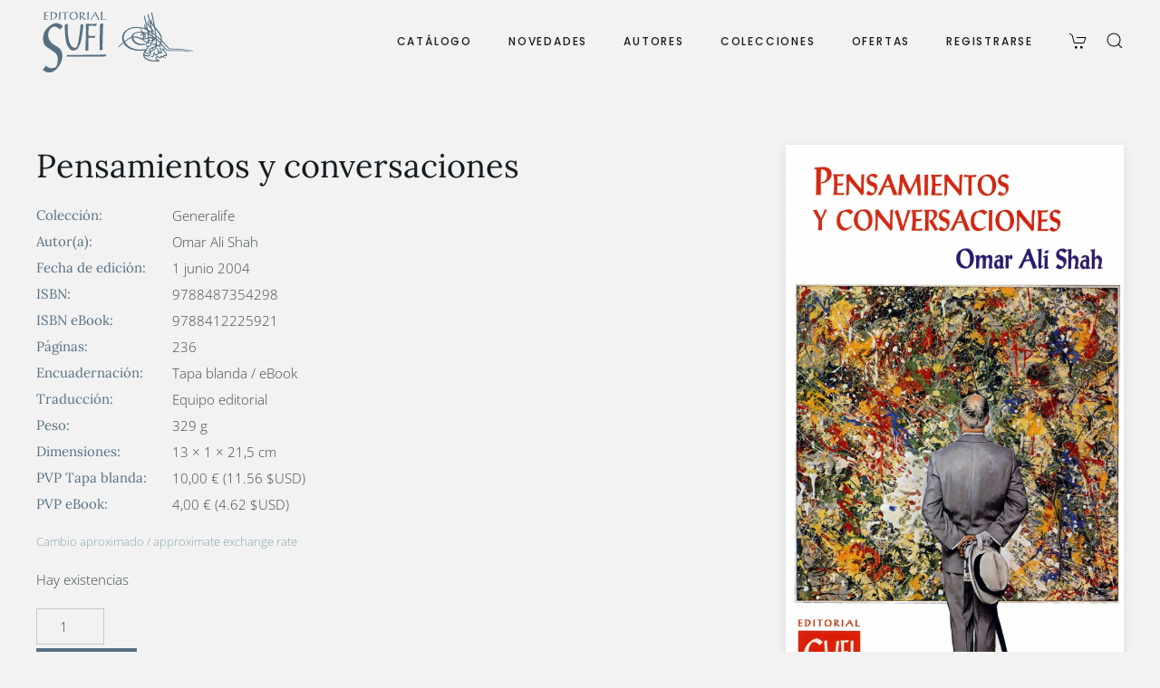

--- FILE ---
content_type: text/html; charset=UTF-8
request_url: https://editorialsufi.com/product/pensamientos-y-conversaciones/
body_size: 17012
content:
<!DOCTYPE html>
<html lang="es">
    <head>
        <meta charset="UTF-8">
        <meta name="viewport" content="width=device-width, initial-scale=1">
        <link rel="icon" href="/wp-content/uploads/2021/08/favicon.png" sizes="any">
                <link rel="apple-touch-icon" href="/wp-content/uploads/2021/08/favicon.png">
                <title>Pensamientos y conversaciones &#8211; Editorial Sufi</title>
<meta name='robots' content='max-image-preview:large' />
<script>window._wca = window._wca || [];</script>
<link rel='dns-prefetch' href='//stats.wp.com' />
<link rel='preconnect' href='//c0.wp.com' />
<link rel="alternate" type="application/rss+xml" title="Editorial Sufi &raquo; Feed" href="https://editorialsufi.com/feed/" />
<link rel="alternate" type="application/rss+xml" title="Editorial Sufi &raquo; Feed de los comentarios" href="https://editorialsufi.com/comments/feed/" />
<script>
window._wpemojiSettings = {"baseUrl":"https:\/\/s.w.org\/images\/core\/emoji\/16.0.1\/72x72\/","ext":".png","svgUrl":"https:\/\/s.w.org\/images\/core\/emoji\/16.0.1\/svg\/","svgExt":".svg","source":{"concatemoji":"https:\/\/editorialsufi.com\/wp-includes\/js\/wp-emoji-release.min.js?ver=6.8.3"}};
/*! This file is auto-generated */
!function(s,n){var o,i,e;function c(e){try{var t={supportTests:e,timestamp:(new Date).valueOf()};sessionStorage.setItem(o,JSON.stringify(t))}catch(e){}}function p(e,t,n){e.clearRect(0,0,e.canvas.width,e.canvas.height),e.fillText(t,0,0);var t=new Uint32Array(e.getImageData(0,0,e.canvas.width,e.canvas.height).data),a=(e.clearRect(0,0,e.canvas.width,e.canvas.height),e.fillText(n,0,0),new Uint32Array(e.getImageData(0,0,e.canvas.width,e.canvas.height).data));return t.every(function(e,t){return e===a[t]})}function u(e,t){e.clearRect(0,0,e.canvas.width,e.canvas.height),e.fillText(t,0,0);for(var n=e.getImageData(16,16,1,1),a=0;a<n.data.length;a++)if(0!==n.data[a])return!1;return!0}function f(e,t,n,a){switch(t){case"flag":return n(e,"\ud83c\udff3\ufe0f\u200d\u26a7\ufe0f","\ud83c\udff3\ufe0f\u200b\u26a7\ufe0f")?!1:!n(e,"\ud83c\udde8\ud83c\uddf6","\ud83c\udde8\u200b\ud83c\uddf6")&&!n(e,"\ud83c\udff4\udb40\udc67\udb40\udc62\udb40\udc65\udb40\udc6e\udb40\udc67\udb40\udc7f","\ud83c\udff4\u200b\udb40\udc67\u200b\udb40\udc62\u200b\udb40\udc65\u200b\udb40\udc6e\u200b\udb40\udc67\u200b\udb40\udc7f");case"emoji":return!a(e,"\ud83e\udedf")}return!1}function g(e,t,n,a){var r="undefined"!=typeof WorkerGlobalScope&&self instanceof WorkerGlobalScope?new OffscreenCanvas(300,150):s.createElement("canvas"),o=r.getContext("2d",{willReadFrequently:!0}),i=(o.textBaseline="top",o.font="600 32px Arial",{});return e.forEach(function(e){i[e]=t(o,e,n,a)}),i}function t(e){var t=s.createElement("script");t.src=e,t.defer=!0,s.head.appendChild(t)}"undefined"!=typeof Promise&&(o="wpEmojiSettingsSupports",i=["flag","emoji"],n.supports={everything:!0,everythingExceptFlag:!0},e=new Promise(function(e){s.addEventListener("DOMContentLoaded",e,{once:!0})}),new Promise(function(t){var n=function(){try{var e=JSON.parse(sessionStorage.getItem(o));if("object"==typeof e&&"number"==typeof e.timestamp&&(new Date).valueOf()<e.timestamp+604800&&"object"==typeof e.supportTests)return e.supportTests}catch(e){}return null}();if(!n){if("undefined"!=typeof Worker&&"undefined"!=typeof OffscreenCanvas&&"undefined"!=typeof URL&&URL.createObjectURL&&"undefined"!=typeof Blob)try{var e="postMessage("+g.toString()+"("+[JSON.stringify(i),f.toString(),p.toString(),u.toString()].join(",")+"));",a=new Blob([e],{type:"text/javascript"}),r=new Worker(URL.createObjectURL(a),{name:"wpTestEmojiSupports"});return void(r.onmessage=function(e){c(n=e.data),r.terminate(),t(n)})}catch(e){}c(n=g(i,f,p,u))}t(n)}).then(function(e){for(var t in e)n.supports[t]=e[t],n.supports.everything=n.supports.everything&&n.supports[t],"flag"!==t&&(n.supports.everythingExceptFlag=n.supports.everythingExceptFlag&&n.supports[t]);n.supports.everythingExceptFlag=n.supports.everythingExceptFlag&&!n.supports.flag,n.DOMReady=!1,n.readyCallback=function(){n.DOMReady=!0}}).then(function(){return e}).then(function(){var e;n.supports.everything||(n.readyCallback(),(e=n.source||{}).concatemoji?t(e.concatemoji):e.wpemoji&&e.twemoji&&(t(e.twemoji),t(e.wpemoji)))}))}((window,document),window._wpemojiSettings);
</script>
<style id='wp-emoji-styles-inline-css'>

	img.wp-smiley, img.emoji {
		display: inline !important;
		border: none !important;
		box-shadow: none !important;
		height: 1em !important;
		width: 1em !important;
		margin: 0 0.07em !important;
		vertical-align: -0.1em !important;
		background: none !important;
		padding: 0 !important;
	}
</style>
<link rel='stylesheet' id='wp-block-library-css' href='https://c0.wp.com/c/6.8.3/wp-includes/css/dist/block-library/style.min.css' media='all' />
<style id='classic-theme-styles-inline-css'>
/*! This file is auto-generated */
.wp-block-button__link{color:#fff;background-color:#32373c;border-radius:9999px;box-shadow:none;text-decoration:none;padding:calc(.667em + 2px) calc(1.333em + 2px);font-size:1.125em}.wp-block-file__button{background:#32373c;color:#fff;text-decoration:none}
</style>
<link rel='stylesheet' id='mediaelement-css' href='https://c0.wp.com/c/6.8.3/wp-includes/js/mediaelement/mediaelementplayer-legacy.min.css' media='all' />
<link rel='stylesheet' id='wp-mediaelement-css' href='https://c0.wp.com/c/6.8.3/wp-includes/js/mediaelement/wp-mediaelement.min.css' media='all' />
<style id='jetpack-sharing-buttons-style-inline-css'>
.jetpack-sharing-buttons__services-list{display:flex;flex-direction:row;flex-wrap:wrap;gap:0;list-style-type:none;margin:5px;padding:0}.jetpack-sharing-buttons__services-list.has-small-icon-size{font-size:12px}.jetpack-sharing-buttons__services-list.has-normal-icon-size{font-size:16px}.jetpack-sharing-buttons__services-list.has-large-icon-size{font-size:24px}.jetpack-sharing-buttons__services-list.has-huge-icon-size{font-size:36px}@media print{.jetpack-sharing-buttons__services-list{display:none!important}}.editor-styles-wrapper .wp-block-jetpack-sharing-buttons{gap:0;padding-inline-start:0}ul.jetpack-sharing-buttons__services-list.has-background{padding:1.25em 2.375em}
</style>
<style id='global-styles-inline-css'>
:root{--wp--preset--aspect-ratio--square: 1;--wp--preset--aspect-ratio--4-3: 4/3;--wp--preset--aspect-ratio--3-4: 3/4;--wp--preset--aspect-ratio--3-2: 3/2;--wp--preset--aspect-ratio--2-3: 2/3;--wp--preset--aspect-ratio--16-9: 16/9;--wp--preset--aspect-ratio--9-16: 9/16;--wp--preset--color--black: #000000;--wp--preset--color--cyan-bluish-gray: #abb8c3;--wp--preset--color--white: #ffffff;--wp--preset--color--pale-pink: #f78da7;--wp--preset--color--vivid-red: #cf2e2e;--wp--preset--color--luminous-vivid-orange: #ff6900;--wp--preset--color--luminous-vivid-amber: #fcb900;--wp--preset--color--light-green-cyan: #7bdcb5;--wp--preset--color--vivid-green-cyan: #00d084;--wp--preset--color--pale-cyan-blue: #8ed1fc;--wp--preset--color--vivid-cyan-blue: #0693e3;--wp--preset--color--vivid-purple: #9b51e0;--wp--preset--gradient--vivid-cyan-blue-to-vivid-purple: linear-gradient(135deg,rgba(6,147,227,1) 0%,rgb(155,81,224) 100%);--wp--preset--gradient--light-green-cyan-to-vivid-green-cyan: linear-gradient(135deg,rgb(122,220,180) 0%,rgb(0,208,130) 100%);--wp--preset--gradient--luminous-vivid-amber-to-luminous-vivid-orange: linear-gradient(135deg,rgba(252,185,0,1) 0%,rgba(255,105,0,1) 100%);--wp--preset--gradient--luminous-vivid-orange-to-vivid-red: linear-gradient(135deg,rgba(255,105,0,1) 0%,rgb(207,46,46) 100%);--wp--preset--gradient--very-light-gray-to-cyan-bluish-gray: linear-gradient(135deg,rgb(238,238,238) 0%,rgb(169,184,195) 100%);--wp--preset--gradient--cool-to-warm-spectrum: linear-gradient(135deg,rgb(74,234,220) 0%,rgb(151,120,209) 20%,rgb(207,42,186) 40%,rgb(238,44,130) 60%,rgb(251,105,98) 80%,rgb(254,248,76) 100%);--wp--preset--gradient--blush-light-purple: linear-gradient(135deg,rgb(255,206,236) 0%,rgb(152,150,240) 100%);--wp--preset--gradient--blush-bordeaux: linear-gradient(135deg,rgb(254,205,165) 0%,rgb(254,45,45) 50%,rgb(107,0,62) 100%);--wp--preset--gradient--luminous-dusk: linear-gradient(135deg,rgb(255,203,112) 0%,rgb(199,81,192) 50%,rgb(65,88,208) 100%);--wp--preset--gradient--pale-ocean: linear-gradient(135deg,rgb(255,245,203) 0%,rgb(182,227,212) 50%,rgb(51,167,181) 100%);--wp--preset--gradient--electric-grass: linear-gradient(135deg,rgb(202,248,128) 0%,rgb(113,206,126) 100%);--wp--preset--gradient--midnight: linear-gradient(135deg,rgb(2,3,129) 0%,rgb(40,116,252) 100%);--wp--preset--font-size--small: 13px;--wp--preset--font-size--medium: 20px;--wp--preset--font-size--large: 36px;--wp--preset--font-size--x-large: 42px;--wp--preset--spacing--20: 0.44rem;--wp--preset--spacing--30: 0.67rem;--wp--preset--spacing--40: 1rem;--wp--preset--spacing--50: 1.5rem;--wp--preset--spacing--60: 2.25rem;--wp--preset--spacing--70: 3.38rem;--wp--preset--spacing--80: 5.06rem;--wp--preset--shadow--natural: 6px 6px 9px rgba(0, 0, 0, 0.2);--wp--preset--shadow--deep: 12px 12px 50px rgba(0, 0, 0, 0.4);--wp--preset--shadow--sharp: 6px 6px 0px rgba(0, 0, 0, 0.2);--wp--preset--shadow--outlined: 6px 6px 0px -3px rgba(255, 255, 255, 1), 6px 6px rgba(0, 0, 0, 1);--wp--preset--shadow--crisp: 6px 6px 0px rgba(0, 0, 0, 1);}:where(.is-layout-flex){gap: 0.5em;}:where(.is-layout-grid){gap: 0.5em;}body .is-layout-flex{display: flex;}.is-layout-flex{flex-wrap: wrap;align-items: center;}.is-layout-flex > :is(*, div){margin: 0;}body .is-layout-grid{display: grid;}.is-layout-grid > :is(*, div){margin: 0;}:where(.wp-block-columns.is-layout-flex){gap: 2em;}:where(.wp-block-columns.is-layout-grid){gap: 2em;}:where(.wp-block-post-template.is-layout-flex){gap: 1.25em;}:where(.wp-block-post-template.is-layout-grid){gap: 1.25em;}.has-black-color{color: var(--wp--preset--color--black) !important;}.has-cyan-bluish-gray-color{color: var(--wp--preset--color--cyan-bluish-gray) !important;}.has-white-color{color: var(--wp--preset--color--white) !important;}.has-pale-pink-color{color: var(--wp--preset--color--pale-pink) !important;}.has-vivid-red-color{color: var(--wp--preset--color--vivid-red) !important;}.has-luminous-vivid-orange-color{color: var(--wp--preset--color--luminous-vivid-orange) !important;}.has-luminous-vivid-amber-color{color: var(--wp--preset--color--luminous-vivid-amber) !important;}.has-light-green-cyan-color{color: var(--wp--preset--color--light-green-cyan) !important;}.has-vivid-green-cyan-color{color: var(--wp--preset--color--vivid-green-cyan) !important;}.has-pale-cyan-blue-color{color: var(--wp--preset--color--pale-cyan-blue) !important;}.has-vivid-cyan-blue-color{color: var(--wp--preset--color--vivid-cyan-blue) !important;}.has-vivid-purple-color{color: var(--wp--preset--color--vivid-purple) !important;}.has-black-background-color{background-color: var(--wp--preset--color--black) !important;}.has-cyan-bluish-gray-background-color{background-color: var(--wp--preset--color--cyan-bluish-gray) !important;}.has-white-background-color{background-color: var(--wp--preset--color--white) !important;}.has-pale-pink-background-color{background-color: var(--wp--preset--color--pale-pink) !important;}.has-vivid-red-background-color{background-color: var(--wp--preset--color--vivid-red) !important;}.has-luminous-vivid-orange-background-color{background-color: var(--wp--preset--color--luminous-vivid-orange) !important;}.has-luminous-vivid-amber-background-color{background-color: var(--wp--preset--color--luminous-vivid-amber) !important;}.has-light-green-cyan-background-color{background-color: var(--wp--preset--color--light-green-cyan) !important;}.has-vivid-green-cyan-background-color{background-color: var(--wp--preset--color--vivid-green-cyan) !important;}.has-pale-cyan-blue-background-color{background-color: var(--wp--preset--color--pale-cyan-blue) !important;}.has-vivid-cyan-blue-background-color{background-color: var(--wp--preset--color--vivid-cyan-blue) !important;}.has-vivid-purple-background-color{background-color: var(--wp--preset--color--vivid-purple) !important;}.has-black-border-color{border-color: var(--wp--preset--color--black) !important;}.has-cyan-bluish-gray-border-color{border-color: var(--wp--preset--color--cyan-bluish-gray) !important;}.has-white-border-color{border-color: var(--wp--preset--color--white) !important;}.has-pale-pink-border-color{border-color: var(--wp--preset--color--pale-pink) !important;}.has-vivid-red-border-color{border-color: var(--wp--preset--color--vivid-red) !important;}.has-luminous-vivid-orange-border-color{border-color: var(--wp--preset--color--luminous-vivid-orange) !important;}.has-luminous-vivid-amber-border-color{border-color: var(--wp--preset--color--luminous-vivid-amber) !important;}.has-light-green-cyan-border-color{border-color: var(--wp--preset--color--light-green-cyan) !important;}.has-vivid-green-cyan-border-color{border-color: var(--wp--preset--color--vivid-green-cyan) !important;}.has-pale-cyan-blue-border-color{border-color: var(--wp--preset--color--pale-cyan-blue) !important;}.has-vivid-cyan-blue-border-color{border-color: var(--wp--preset--color--vivid-cyan-blue) !important;}.has-vivid-purple-border-color{border-color: var(--wp--preset--color--vivid-purple) !important;}.has-vivid-cyan-blue-to-vivid-purple-gradient-background{background: var(--wp--preset--gradient--vivid-cyan-blue-to-vivid-purple) !important;}.has-light-green-cyan-to-vivid-green-cyan-gradient-background{background: var(--wp--preset--gradient--light-green-cyan-to-vivid-green-cyan) !important;}.has-luminous-vivid-amber-to-luminous-vivid-orange-gradient-background{background: var(--wp--preset--gradient--luminous-vivid-amber-to-luminous-vivid-orange) !important;}.has-luminous-vivid-orange-to-vivid-red-gradient-background{background: var(--wp--preset--gradient--luminous-vivid-orange-to-vivid-red) !important;}.has-very-light-gray-to-cyan-bluish-gray-gradient-background{background: var(--wp--preset--gradient--very-light-gray-to-cyan-bluish-gray) !important;}.has-cool-to-warm-spectrum-gradient-background{background: var(--wp--preset--gradient--cool-to-warm-spectrum) !important;}.has-blush-light-purple-gradient-background{background: var(--wp--preset--gradient--blush-light-purple) !important;}.has-blush-bordeaux-gradient-background{background: var(--wp--preset--gradient--blush-bordeaux) !important;}.has-luminous-dusk-gradient-background{background: var(--wp--preset--gradient--luminous-dusk) !important;}.has-pale-ocean-gradient-background{background: var(--wp--preset--gradient--pale-ocean) !important;}.has-electric-grass-gradient-background{background: var(--wp--preset--gradient--electric-grass) !important;}.has-midnight-gradient-background{background: var(--wp--preset--gradient--midnight) !important;}.has-small-font-size{font-size: var(--wp--preset--font-size--small) !important;}.has-medium-font-size{font-size: var(--wp--preset--font-size--medium) !important;}.has-large-font-size{font-size: var(--wp--preset--font-size--large) !important;}.has-x-large-font-size{font-size: var(--wp--preset--font-size--x-large) !important;}
:where(.wp-block-post-template.is-layout-flex){gap: 1.25em;}:where(.wp-block-post-template.is-layout-grid){gap: 1.25em;}
:where(.wp-block-columns.is-layout-flex){gap: 2em;}:where(.wp-block-columns.is-layout-grid){gap: 2em;}
:root :where(.wp-block-pullquote){font-size: 1.5em;line-height: 1.6;}
</style>
<link rel='stylesheet' id='photoswipe-css' href='https://c0.wp.com/p/woocommerce/10.3.4/assets/css/photoswipe/photoswipe.min.css' media='all' />
<link rel='stylesheet' id='photoswipe-default-skin-css' href='https://c0.wp.com/p/woocommerce/10.3.4/assets/css/photoswipe/default-skin/default-skin.min.css' media='all' />
<style id='woocommerce-inline-inline-css'>
.woocommerce form .form-row .required { visibility: visible; }
</style>
<link rel='stylesheet' id='brands-styles-css' href='https://c0.wp.com/p/woocommerce/10.3.4/assets/css/brands.css' media='all' />
<link href="https://editorialsufi.com/wp-content/themes/yootheme-child/css/theme.1.css?ver=1760572870" rel="stylesheet">
<link href="https://editorialsufi.com/wp-content/themes/yootheme/css/theme.update.css?ver=4.5.31" rel="stylesheet">
<link href="https://editorialsufi.com/wp-content/themes/yootheme-child/css/custom.css?ver=4.5.31" rel="stylesheet">
<script src="https://c0.wp.com/c/6.8.3/wp-includes/js/jquery/jquery.min.js" id="jquery-core-js"></script>
<script src="https://c0.wp.com/c/6.8.3/wp-includes/js/jquery/jquery-migrate.min.js" id="jquery-migrate-js"></script>
<script src="https://c0.wp.com/p/woocommerce/10.3.4/assets/js/jquery-blockui/jquery.blockUI.min.js" id="wc-jquery-blockui-js" defer data-wp-strategy="defer"></script>
<script id="wc-add-to-cart-js-extra">
var wc_add_to_cart_params = {"ajax_url":"\/wp-admin\/admin-ajax.php","wc_ajax_url":"\/?wc-ajax=%%endpoint%%","i18n_view_cart":"Ver carrito","cart_url":"https:\/\/editorialsufi.com\/carrito\/","is_cart":"","cart_redirect_after_add":"yes"};
</script>
<script src="https://c0.wp.com/p/woocommerce/10.3.4/assets/js/frontend/add-to-cart.min.js" id="wc-add-to-cart-js" defer data-wp-strategy="defer"></script>
<script src="https://c0.wp.com/p/woocommerce/10.3.4/assets/js/flexslider/jquery.flexslider.min.js" id="wc-flexslider-js" defer data-wp-strategy="defer"></script>
<script src="https://c0.wp.com/p/woocommerce/10.3.4/assets/js/photoswipe/photoswipe.min.js" id="wc-photoswipe-js" defer data-wp-strategy="defer"></script>
<script src="https://c0.wp.com/p/woocommerce/10.3.4/assets/js/photoswipe/photoswipe-ui-default.min.js" id="wc-photoswipe-ui-default-js" defer data-wp-strategy="defer"></script>
<script id="wc-single-product-js-extra">
var wc_single_product_params = {"i18n_required_rating_text":"Por favor elige una puntuaci\u00f3n","i18n_rating_options":["1 de 5 estrellas","2 de 5 estrellas","3 de 5 estrellas","4 de 5 estrellas","5 de 5 estrellas"],"i18n_product_gallery_trigger_text":"Ver galer\u00eda de im\u00e1genes a pantalla completa","review_rating_required":"yes","flexslider":{"rtl":false,"animation":"slide","smoothHeight":true,"directionNav":false,"controlNav":"thumbnails","slideshow":false,"animationSpeed":500,"animationLoop":false,"allowOneSlide":false},"zoom_enabled":"","zoom_options":[],"photoswipe_enabled":"1","photoswipe_options":{"shareEl":false,"closeOnScroll":false,"history":false,"hideAnimationDuration":0,"showAnimationDuration":0},"flexslider_enabled":"1"};
</script>
<script src="https://c0.wp.com/p/woocommerce/10.3.4/assets/js/frontend/single-product.min.js" id="wc-single-product-js" defer data-wp-strategy="defer"></script>
<script src="https://c0.wp.com/p/woocommerce/10.3.4/assets/js/js-cookie/js.cookie.min.js" id="wc-js-cookie-js" defer data-wp-strategy="defer"></script>
<script id="woocommerce-js-extra">
var woocommerce_params = {"ajax_url":"\/wp-admin\/admin-ajax.php","wc_ajax_url":"\/?wc-ajax=%%endpoint%%","i18n_password_show":"Mostrar contrase\u00f1a","i18n_password_hide":"Ocultar contrase\u00f1a"};
</script>
<script src="https://c0.wp.com/p/woocommerce/10.3.4/assets/js/frontend/woocommerce.min.js" id="woocommerce-js" defer data-wp-strategy="defer"></script>
<script src="https://stats.wp.com/s-202545.js" id="woocommerce-analytics-js" defer data-wp-strategy="defer"></script>
<link rel="https://api.w.org/" href="https://editorialsufi.com/wp-json/" /><link rel="alternate" title="JSON" type="application/json" href="https://editorialsufi.com/wp-json/wp/v2/product/1984" /><link rel="EditURI" type="application/rsd+xml" title="RSD" href="https://editorialsufi.com/xmlrpc.php?rsd" />
<meta name="generator" content="WordPress 6.8.3" />
<meta name="generator" content="WooCommerce 10.3.4" />
<link rel="canonical" href="https://editorialsufi.com/product/pensamientos-y-conversaciones/" />
<link rel='shortlink' href='https://editorialsufi.com/?p=1984' />
<link rel="alternate" title="oEmbed (JSON)" type="application/json+oembed" href="https://editorialsufi.com/wp-json/oembed/1.0/embed?url=https%3A%2F%2Feditorialsufi.com%2Fproduct%2Fpensamientos-y-conversaciones%2F" />
<link rel="alternate" title="oEmbed (XML)" type="text/xml+oembed" href="https://editorialsufi.com/wp-json/oembed/1.0/embed?url=https%3A%2F%2Feditorialsufi.com%2Fproduct%2Fpensamientos-y-conversaciones%2F&#038;format=xml" />
	<style>img#wpstats{display:none}</style>
			<noscript><style>.woocommerce-product-gallery{ opacity: 1 !important; }</style></noscript>
	<script src="https://editorialsufi.com/wp-content/themes/yootheme/packages/theme-cookie/app/cookie.min.js?ver=4.5.31" defer></script>
<script src="https://editorialsufi.com/wp-content/themes/yootheme/vendor/assets/uikit/dist/js/uikit.min.js?ver=4.5.31"></script>
<script src="https://editorialsufi.com/wp-content/themes/yootheme/vendor/assets/uikit/dist/js/uikit-icons-joline.min.js?ver=4.5.31"></script>
<script src="https://editorialsufi.com/wp-content/themes/yootheme/js/theme.js?ver=4.5.31"></script>
<script>window.yootheme ||= {}; var $theme = yootheme.theme = {"cookie":{"mode":"consent","template":"<div class=\"tm-cookie-banner uk-section uk-section-xsmall uk-section-muted uk-position-bottom uk-position-fixed\">\n        <div class=\"uk-container uk-container-expand uk-text-center\">\n\n            Al utilizar este sitio web, acepta el uso de cookies como se describe en nuestra Pol\u00edtica de privacidad.\n                            <button type=\"button\" class=\"js-accept uk-button uk-button-default uk-margin-small-left\" data-uk-toggle=\"target: !.uk-section; animation: true\">S\u00ed<\/button>\n            \n                        <button type=\"button\" class=\"js-reject uk-button uk-button-default uk-margin-small-left\" data-uk-toggle=\"target: !.uk-section; animation: true\">No<\/button>\n            \n        <\/div>\n    <\/div>","position":"bottom"},"i18n":{"close":{"label":"Cerrar","0":"yootheme"},"totop":{"label":"Back to top","0":"yootheme"},"marker":{"label":"Open","0":"yootheme"},"navbarToggleIcon":{"label":"Abrir el men\u00fa","0":"yootheme"},"paginationPrevious":{"label":"P\u00e1gina anterior","0":"yootheme"},"paginationNext":{"label":"P\u00e1gina siguiente","0":"yootheme"},"searchIcon":{"toggle":"B\u00fasqueda abierta","submit":"Enviar b\u00fasqueda"},"slider":{"next":"Diapositiva siguiente","previous":"Diapositiva anterior","slideX":"Diapositiva %s","slideLabel":"%s de %s"},"slideshow":{"next":"Diapositiva siguiente","previous":"Diapositiva anterior","slideX":"Diapositiva %s","slideLabel":"%s de %s"},"lightboxPanel":{"next":"Diapositiva siguiente","previous":"Diapositiva anterior","slideLabel":"%s de %s","close":"Cerrar"}}};</script>
    </head>
    <body class="wp-singular product-template-default single single-product postid-1984 wp-custom-logo wp-theme-yootheme wp-child-theme-yootheme-child  theme-yootheme woocommerce woocommerce-page woocommerce-no-js">

        
        <div class="uk-hidden-visually uk-notification uk-notification-top-left uk-width-auto">
            <div class="uk-notification-message">
                <a href="#tm-main" class="uk-link-reset">Ir al contenido principal</a>
            </div>
        </div>

        
        
        <div class="tm-page">

                        


<header class="tm-header-mobile uk-hidden@l">


        <div uk-sticky show-on-up animation="uk-animation-slide-top" cls-active="uk-navbar-sticky" sel-target=".uk-navbar-container">
    
        <div class="uk-navbar-container">

            <div class="uk-container uk-container-expand">
                <nav class="uk-navbar" uk-navbar="{&quot;align&quot;:&quot;center&quot;,&quot;container&quot;:&quot;.tm-header-mobile &gt; [uk-sticky]&quot;,&quot;boundary&quot;:&quot;.tm-header-mobile .uk-navbar-container&quot;}">

                                        <div class="uk-navbar-left ">

                                                    <a href="https://editorialsufi.com/" aria-label="Volver al inicio" class="uk-logo uk-navbar-item">
    <img alt="Editorial Sufi" loading="eager" width="180" height="90" src="/wp-content/uploads/2021/06/logo-blue-2-01.svg"><img class="uk-logo-inverse" alt="Editorial Sufi" loading="eager" width="180" src="/wp-content/uploads/2023/03/editorial_sufi_logo_white.svg"></a>                        
                        
                        
                    </div>
                    
                    
                                        <div class="uk-navbar-right">

                                                                            
                                                    <a uk-toggle href="#tm-dialog-mobile" class="uk-navbar-toggle">

        
        <div uk-navbar-toggle-icon></div>

        
    </a>                        
                    </div>
                    
                </nav>
            </div>

        </div>

        </div>
    



    
        <div id="tm-dialog-mobile" class="uk-modal uk-modal-full" uk-modal>
        <div class="uk-modal-dialog uk-flex">

                        <button class="uk-modal-close-full uk-close-large" type="button" uk-close uk-toggle="cls: uk-modal-close-full uk-close-large uk-modal-close-default; mode: media; media: @s"></button>
            
            <div class="uk-modal-body uk-padding-large uk-margin-auto uk-flex uk-flex-column uk-box-sizing-content uk-width-auto@s" uk-height-viewport uk-toggle="{&quot;cls&quot;:&quot;uk-padding-large&quot;,&quot;mode&quot;:&quot;media&quot;,&quot;media&quot;:&quot;@s&quot;}">

                                <div class="uk-margin-auto-vertical uk-text-center">
                    
<div class="uk-grid uk-child-width-1-1" uk-grid>    <div>
<div class="uk-panel widget widget_nav_menu" id="nav_menu-8">

    
    
<ul class="uk-nav uk-nav-default uk-nav-accordion uk-nav-center" uk-nav="targets: &gt; .js-accordion" uk-scrollspy-nav="closest: li; scroll: true;">
    
	<li class="menu-item menu-item-type-post_type menu-item-object-page"><a href="https://editorialsufi.com/catalogo/">Catálogo</a></li>
	<li class="menu-item menu-item-type-post_type menu-item-object-page"><a href="https://editorialsufi.com/novedades/">Novedades</a></li>
	<li class="menu-item menu-item-type-post_type menu-item-object-page"><a href="https://editorialsufi.com/autores/">Autores</a></li>
	<li class="menu-item menu-item-type-custom menu-item-object-custom menu-item-has-children js-accordion uk-parent"><a href>Colecciones <span uk-nav-parent-icon></span></a>
	<ul class="uk-nav-sub">

		<li class="menu-item menu-item-type-post_type menu-item-object-page"><a href="https://editorialsufi.com/alfil/">Alfil</a></li>
		<li class="menu-item menu-item-type-post_type menu-item-object-page"><a href="https://editorialsufi.com/arrayan/">Arrayán</a></li>
		<li class="menu-item menu-item-type-post_type menu-item-object-page"><a href="https://editorialsufi.com/generalife/">Generalife</a></li>
		<li class="menu-item menu-item-type-post_type menu-item-object-page"><a href="https://editorialsufi.com/azahar/">Azahar</a></li>
		<li class="menu-item menu-item-type-post_type menu-item-object-page"><a href="https://editorialsufi.com/el-caballo-magico/">El Caballo Mágico</a></li></ul></li>
	<li class="menu-item menu-item-type-post_type menu-item-object-page"><a href="https://editorialsufi.com/ofertas/">Ofertas</a></li>
	<li class="menu-item menu-item-type-post_type menu-item-object-page"><a href="https://editorialsufi.com/registrarse/">Registrarse</a></li>
	<li class="menu-item menu-item-type-post_type menu-item-object-page"><a href="https://editorialsufi.com/carrito/"><img src="/wp-content/uploads/2021/07/cart.svg" width="20" height="20" alt loading="eager">  <span data-cart-badge></span></a></li></ul>

</div>
</div>    <div>
<div class="uk-panel widget widget_search" id="search-3">

    
    

    <form id="search-2" action="https://editorialsufi.com/" method="get" role="search" class="uk-search uk-search-default uk-width-1-1"><span uk-search-icon></span><input name="s" placeholder="Búsqueda" required aria-label="Búsqueda" type="search" class="uk-search-input"></form>
    

</div>
</div></div>                </div>
                
                
            </div>

        </div>
    </div>
    
    

</header>




<header class="tm-header uk-visible@l">



        <div uk-sticky media="@l" show-on-up animation="uk-animation-slide-top" cls-active="uk-navbar-sticky" sel-target=".uk-navbar-container">
    
        <div class="uk-navbar-container">

            <div class="uk-container">
                <nav class="uk-navbar" uk-navbar="{&quot;align&quot;:&quot;center&quot;,&quot;container&quot;:&quot;.tm-header &gt; [uk-sticky]&quot;,&quot;boundary&quot;:&quot;.tm-header .uk-navbar-container&quot;}">

                                        <div class="uk-navbar-left ">

                                                    <a href="https://editorialsufi.com/" aria-label="Volver al inicio" class="uk-logo uk-navbar-item">
    <img alt="Editorial Sufi" loading="eager" width="180" height="90" src="/wp-content/uploads/2021/06/logo-blue-2-01.svg"><img class="uk-logo-inverse" alt="Editorial Sufi" loading="eager" width="180" src="/wp-content/uploads/2023/03/editorial_sufi_logo_white.svg"></a>                        
                        
                        
                    </div>
                    
                    
                                        <div class="uk-navbar-right">

                                                    
<ul class="uk-navbar-nav" uk-scrollspy-nav="closest: li; scroll: true; target: &gt; * &gt; a[href];">
    
	<li class="menu-item menu-item-type-post_type menu-item-object-page"><a href="https://editorialsufi.com/catalogo/">Catálogo</a></li>
	<li class="menu-item menu-item-type-post_type menu-item-object-page"><a href="https://editorialsufi.com/novedades/">Novedades</a></li>
	<li class="menu-item menu-item-type-post_type menu-item-object-page"><a href="https://editorialsufi.com/autores/">Autores</a></li>
	<li class="menu-item menu-item-type-custom menu-item-object-custom menu-item-has-children uk-parent"><a role="button">Colecciones</a>
	<div class="uk-drop uk-navbar-dropdown" mode="hover" pos="bottom-center"><div><ul class="uk-nav uk-navbar-dropdown-nav">

		<li class="menu-item menu-item-type-post_type menu-item-object-page"><a href="https://editorialsufi.com/alfil/">Alfil</a></li>
		<li class="menu-item menu-item-type-post_type menu-item-object-page"><a href="https://editorialsufi.com/arrayan/">Arrayán</a></li>
		<li class="menu-item menu-item-type-post_type menu-item-object-page"><a href="https://editorialsufi.com/generalife/">Generalife</a></li>
		<li class="menu-item menu-item-type-post_type menu-item-object-page"><a href="https://editorialsufi.com/azahar/">Azahar</a></li>
		<li class="menu-item menu-item-type-post_type menu-item-object-page"><a href="https://editorialsufi.com/el-caballo-magico/">El Caballo Mágico</a></li></ul></div></div></li>
	<li class="menu-item menu-item-type-post_type menu-item-object-page"><a href="https://editorialsufi.com/ofertas/">Ofertas</a></li>
	<li class="menu-item menu-item-type-post_type menu-item-object-page"><a href="https://editorialsufi.com/registrarse/">Registrarse</a></li>
	<li class="menu-item menu-item-type-post_type menu-item-object-page"><a href="https://editorialsufi.com/carrito/" class="uk-preserve-width"><img src="/wp-content/uploads/2021/07/cart.svg" width="20" height="20" alt loading="eager">  <span data-cart-badge></span></a></li></ul>


    <a class="uk-navbar-toggle" href="#search-3-search" uk-search-icon uk-toggle></a>

    <div uk-modal id="search-3-search" class="uk-modal">
        <div class="uk-modal-dialog uk-modal-body">

            
            
                <form id="search-3" action="https://editorialsufi.com/" method="get" role="search" class="uk-search uk-width-1-1 uk-search-medium"><span uk-search-icon></span><input name="s" placeholder="Búsqueda" required aria-label="Búsqueda" type="search" class="uk-search-input" autofocus></form>
                
            
        </div>
    </div>

                        
                                                                            
                    </div>
                    
                </nav>
            </div>

        </div>

        </div>
    







</header>

            
            
            <main id="tm-main" >

                <div class="woocommerce-notices-wrapper"></div><!-- Builder #template-tMuymn3T --><style class="uk-margin-remove-adjacent">/*#template-tMuymn3T\#0.book-attributes > li:last-of-type{display:none;}*/#template-tMuymn3T\#1 .button{cursor: pointer; outline: 0; position: relative;}#template-tMuymn3T\#1 .button:before{content: url(https://tigerwebsitedesign.com/editorialsufi/wp-content/themes/yootheme-child/icons/cart-white.svg); display: inline-block; text-rendering: auto; position:relative; top: .4rem; padding-right: .4rem; -webkit-font-smoothing: antialiased; -moz-osx-font-smoothing: grayscale;}#template-tMuymn3T\#1 .button:hover:before{content: url(https://tigerwebsitedesign.com/editorialsufi/wp-content/themes/yootheme-child/icons/cart-blue.svg);}#template-tMuymn3T\#1 .button:active:before{content: url(https://tigerwebsitedesign.com/editorialsufi/wp-content/themes/yootheme-child/icons/cart-blue.svg);}#wooyoo_related_products_loop span.price, #wooyoo_related_products_loop a.button{display: none;}#wooyoo_related_products_loop h2.woocommerce-loop-product__title{color: #567082; text-align:center; display: none;}#wooyoo_related_products_loop img{width: auto; margin-bottom: 20px;}#wooyoo_related_products_loop .onsale{display:none;}#wooyoo_related_products_loop span.price, #wooyoo_related_products_loop a.button{display: none;}#wooyoo_related_products_loop h2.woocommerce-loop-product__title{color: #567082; text-align:left;}#wooyoo_related_products_loop img{width: auto; margin-bottom: 20px;}</style>
<div class="product type-product post-1984 status-publish first instock product_cat-omar-ali-shah product_tag-generalife has-post-thumbnail taxable shipping-taxable purchasable product-type-simple uk-section-default uk-section">
    
        
        
        
            
                                <div class="uk-container">                
                    <div class="uk-grid tm-grid-expand uk-grid-margin" uk-grid>
<div class="uk-width-2-3@m">
    
        
            
            
            
                
                    
<h1 class="uk-h1">        Pensamientos y conversaciones    </h1>
<ul class="uk-list book-attributes" id="template-tMuymn3T#0">        <li class="el-item">

    <div class="uk-child-width-expand uk-grid-small" uk-grid>        <div class="uk-width-small uk-text-break">
            
            
<div class="el-title uk-margin-remove uk-text-bold uk-font-primary uk-text-primary">Colección:</div>
            
        </div>        <div>

            
            <div class="el-content uk-panel">Generalife</div>
                                    
        </div>
    </div>
</li>
        <li class="el-item">

    <div class="uk-child-width-expand uk-grid-small" uk-grid>        <div class="uk-width-small uk-text-break">
            
            
<div class="el-title uk-margin-remove uk-text-bold uk-font-primary uk-text-primary">Autor(a):</div>
            
        </div>        <div>

            
            <div class="el-content uk-panel">Omar Ali Shah</div>
                                    
        </div>
    </div>
</li>
        <li class="el-item">

    <div class="uk-child-width-expand uk-grid-small" uk-grid>        <div class="uk-width-small uk-text-break">
            
            
<div class="el-title uk-margin-remove uk-text-bold uk-font-primary uk-text-primary">Fecha de edición:</div>
            
        </div>        <div>

            
            <div class="el-content uk-panel">1 junio 2004</div>
                                    
        </div>
    </div>
</li>
        <li class="el-item">

    <div class="uk-child-width-expand uk-grid-small" uk-grid>        <div class="uk-width-small uk-text-break">
            
            
<div class="el-title uk-margin-remove uk-text-bold uk-font-primary uk-text-primary">ISBN:</div>
            
        </div>        <div>

            
            <div class="el-content uk-panel">9788487354298</div>
                                    
        </div>
    </div>
</li>
        <li class="el-item">

    <div class="uk-child-width-expand uk-grid-small" uk-grid>        <div class="uk-width-small uk-text-break">
            
            
<div class="el-title uk-margin-remove uk-text-bold uk-font-primary uk-text-primary">ISBN eBook:</div>
            
        </div>        <div>

            
            <div class="el-content uk-panel">9788412225921</div>
                                    
        </div>
    </div>
</li>
        <li class="el-item">

    <div class="uk-child-width-expand uk-grid-small" uk-grid>        <div class="uk-width-small uk-text-break">
            
            
<div class="el-title uk-margin-remove uk-text-bold uk-font-primary uk-text-primary">Páginas:</div>
            
        </div>        <div>

            
            <div class="el-content uk-panel">236</div>
                                    
        </div>
    </div>
</li>
        <li class="el-item">

    <div class="uk-child-width-expand uk-grid-small" uk-grid>        <div class="uk-width-small uk-text-break">
            
            
<div class="el-title uk-margin-remove uk-text-bold uk-font-primary uk-text-primary">Encuadernación:</div>
            
        </div>        <div>

            
            <div class="el-content uk-panel">Tapa blanda / eBook</div>
                                    
        </div>
    </div>
</li>
        <li class="el-item">

    <div class="uk-child-width-expand uk-grid-small" uk-grid>        <div class="uk-width-small uk-text-break">
            
            
<div class="el-title uk-margin-remove uk-text-bold uk-font-primary uk-text-primary">Traducción:</div>
            
        </div>        <div>

            
            <div class="el-content uk-panel">Equipo editorial</div>
                                    
        </div>
    </div>
</li>
        <li class="el-item">

    <div class="uk-child-width-expand uk-grid-small" uk-grid>        <div class="uk-width-small uk-text-break">
            
            
<div class="el-title uk-margin-remove uk-text-bold uk-font-primary uk-text-primary">Peso:</div>
            
        </div>        <div>

            
            <div class="el-content uk-panel">329 g</div>
                                    
        </div>
    </div>
</li>
        <li class="el-item">

    <div class="uk-child-width-expand uk-grid-small" uk-grid>        <div class="uk-width-small uk-text-break">
            
            
<div class="el-title uk-margin-remove uk-text-bold uk-font-primary uk-text-primary">Dimensiones:</div>
            
        </div>        <div>

            
            <div class="el-content uk-panel">13 &times; 1 &times; 21,5 cm</div>
                                    
        </div>
    </div>
</li>
        <li class="el-item">

    <div class="uk-child-width-expand uk-grid-small" uk-grid>        <div class="uk-width-small uk-text-break">
            
            
<div class="el-title uk-margin-remove uk-text-bold uk-font-primary uk-text-primary">PVP Tapa blanda:</div>
            
        </div>        <div>

            
            <div class="el-content uk-panel">10,00 € (11.56 $USD)</div>
                                    
        </div>
    </div>
</li>
        <li class="el-item">

    <div class="uk-child-width-expand uk-grid-small" uk-grid>        <div class="uk-width-small uk-text-break">
            
            
<div class="el-title uk-margin-remove uk-text-bold uk-font-primary uk-text-primary">PVP eBook:</div>
            
        </div>        <div>

            
            <div class="el-content uk-panel">4,00 € (4.62 $USD)</div>
                                    
        </div>
    </div>
</li>
    </ul><div class="uk-panel uk-text-small uk-text-secondary uk-margin"><p>Cambio aproximado / approximate exchange rate</p></div><div class="uk-panel tm-element-woo-add-to-cart" id="template-tMuymn3T#1"><p class="stock in-stock">Hay existencias</p>

	
	<form class="cart" action="https://editorialsufi.com/product/pensamientos-y-conversaciones/" method="post" enctype='multipart/form-data'>
		
		<div class="quantity">
		<label class="screen-reader-text" for="quantity_69112058d8340">Pensamientos y conversaciones cantidad</label>
	<input
		type="number"
				id="quantity_69112058d8340"
		class="input-text qty text"
		name="quantity"
		value="1"
		aria-label="Cantidad de productos"
				min="1"
					max="100"
							step="1"
			placeholder=""
			inputmode="numeric"
			autocomplete="off"
			/>
	</div>

		<button type="submit" name="add-to-cart" value="1984" class="single_add_to_cart_button button alt">Añadir al carrito</button>

			</form>

	
<div id="ppcp-recaptcha-v2-container" style="margin:20px 0;"></div></div><div class="uk-panel tm-element-woo-stock tm-element-woo-stock-disabled"><p class="stock in-stock">Hay existencias</p>
</div>
<div class="uk-margin">
    
    
        
        
<a class="el-content uk-button uk-button-secondary uk-flex-inline uk-flex-center uk-flex-middle" href="https://www.amazon.es/Pensamientos-conversaciones-Omar-Ali-Shah-ebook/dp/B08D8J1J3J" target="_blank">
        <span class="uk-margin-small-right" uk-icon="arrow-right"></span>    
        Comprar eBook    
    
</a>


        
    
    
</div>
<div class="uk-panel uk-margin"><p>Estas «charlas» y «conversaciones», forman parte del contacto directo que el maestro, Omar Ali Shah, mantuvo con sus discípulos. En ellas no promete el paraíso, porque no hay lugar en la Tradición sufí para el pensamiento mágico o sobrenatural, podríamos decir que promete trabajo y la posibilidad de desarrollar nuestra conciencia.</p>
<p>Omar Ali Shah, nacido en Afganistán, hijo del Sirdar Ikbal Ali Shah y hermano de Idries Shah, perteneció a una familia que durante muchos años ha recogido, conservado y transmitido valioso material para conseguir que el camino sufí sea más asequible y práctico para los occidentales.</p>
<p>Formato: Versión Kindle<br />
Tamaño del archivo: 808 KB<br />
Longitud de impresión: 103<br />
Editor: Editorial Sufi (18 de julio de 2020)<br />
Vendido por: Amazon Media EU S.à r.l.<br />
Idioma: Español<br />
ASIN: B08D8J1J3J<br />
Word Wise: No activado<br />
Lector de pantalla: Compatibles</p></div>
<div class="uk-margin">
    
    
        
        
<a class="el-content uk-button uk-button-primary uk-flex-inline uk-flex-center uk-flex-middle" title="Alfaomega.es" href="https://www.alfaomega.es/libros/pensamientos-y-conversaciones/9788487354298/" target="_blank">
        <span class="uk-margin-small-right" uk-icon="arrow-right"></span>    
        Comprar para librerías y bibliotecas    
    
</a>


        
    
    
</div>
<div class="uk-panel uk-text-small uk-text-secondary uk-margin"><p>Puedes comprar este libro directamente a través de la distribuidora Alfaomega S.L. pulsando el botón comprar.</p></div>
                
            
        
    
</div>
<div class="uk-width-1-3@m">
    
        
            
            
            
                
                    
<div class="uk-margin">
        <picture>
<source type="image/webp" srcset="/wp-content/themes/yootheme/cache/c6/63-Pensamientos-y-conversaciones-c6528d1c.webp 768w, /wp-content/themes/yootheme/cache/08/63-Pensamientos-y-conversaciones-0839f822.webp 1024w, /wp-content/themes/yootheme/cache/22/63-Pensamientos-y-conversaciones-22a4a4a9.webp 1200w" sizes="(min-width: 1200px) 1200px">
<img decoding="async" src="/wp-content/themes/yootheme/cache/f2/63-Pensamientos-y-conversaciones-f221fe63.jpeg" width="1200" height="2060" class="el-image uk-box-shadow-small" alt loading="lazy">
</picture>    
    
</div>
                
            
        
    
</div></div>
                                </div>                
            
        
    
</div>
<div class="uk-section-default uk-section uk-section-small">
    
        
        
        
            
                                <div class="uk-container">                
                    <div class="uk-grid tm-grid-expand uk-child-width-1-1 uk-grid-margin">
<div class="uk-width-1-1">
    
        
            
            
            
                
                    <hr>
                
            
        
    
</div></div>
                                </div>                
            
        
    
</div>
<div class="uk-section-default uk-section uk-section-small">
    
        
        
        
            
                                <div class="uk-container">                
                    <div class="uk-grid tm-grid-expand uk-child-width-1-1 uk-grid-margin">
<div class="uk-width-1-1">
    
        
            
            
            
                
                    
<h2 class="uk-h2 uk-heading-bullet">        Sobre el autor    </h2>
                
            
        
    
</div></div><div class="uk-grid tm-grid-expand uk-grid-margin" uk-grid>
<div class="uk-width-1-3@m">
    
        
            
            
            
                
                    
<div class="uk-margin">
        <picture>
<source type="image/webp" srcset="/wp-content/themes/yootheme/cache/b4/autores_Omar-Ali-Shah-b43dae93.webp 768w, /wp-content/themes/yootheme/cache/cf/autores_Omar-Ali-Shah-cf674535.webp 1024w, /wp-content/themes/yootheme/cache/cc/autores_Omar-Ali-Shah-ccfa3f42.webp 1366w, /wp-content/themes/yootheme/cache/f8/autores_Omar-Ali-Shah-f8476cf3.webp 1600w, /wp-content/themes/yootheme/cache/0a/autores_Omar-Ali-Shah-0adae947.webp 1771w" sizes="(min-width: 1771px) 1771px">
<img decoding="async" src="/wp-content/themes/yootheme/cache/35/autores_Omar-Ali-Shah-350483c3.jpeg" width="1771" height="1771" class="el-image uk-box-shadow-small" alt loading="lazy">
</picture>    
    
</div>
                
            
        
    
</div>
<div class="uk-width-2-3@m">
    
        
            
            
            
                
                    
<h3 class="uk-h3">        <a class="el-link uk-link-reset" href="https://editorialsufi.com/autor/omar-ali-shah/">Omar Ali Shah</a>    </h3><div class="uk-panel uk-margin uk-margin-remove-top"><p>Omar Ali Shah (1922-2005), nacido en Afganistán, hijo del Sirdar Ikbal Ali Shah y hermano de Idries Shah, pertenece a una familia descendiente del Profeta Mahoma, y que durante muchos años ha recogido, conservado y transmitido valioso material para conseguir que el camino sufí sea más asequible y práctico al hombre occidental.</p>
<p>Al igual que su hermano menor, el escritor Idries Shah, ha sido uno de los exponentes más reconocidos de la orden sufi Naqshbandi caracterizada por varios y notables maestros sufies surgidos a partir del siglo X.</p>
<p>Maestro de la Tradición sufí, conferenciante y especialista en literatura y filosofía persa, es coautor con Robert Graves de una famosa traducción del «Rubaiyyat» de Omar Khayaam, así como traductor de otras obras cumbres de la poesía persa; «El jardín de las rosas» o «Gulistán» y el «Bustán» de Saadi de Shiraz.</p></div>
                
            
        
    
</div></div><div class="uk-grid tm-grid-expand uk-child-width-1-1 uk-grid-margin">
<div class="uk-width-1-1">
    
        
            
            
            
                
                    <hr class="uk-divider-small">
                
            
        
    
</div></div><div class="uk-grid tm-grid-expand uk-child-width-1-1 uk-grid-margin">
<div class="uk-width-1-1">
    
        
            
            
            
                
                    
<h3>        Libros de este autor    </h3>
                
            
        
    
</div></div><div class="uk-grid tm-grid-expand uk-child-width-1-1 uk-grid-margin">
<div class="uk-width-1-1">
    
        
            
            
            
                
                    <div class="uk-panel uk-margin uk-visible@l" id="wooyoo_related_products_loop">
  <section class="related products">

    
    <ul class="products columns-5">

      
        <li class="product type-product post-1863 status-publish first instock product_cat-omar-ali-shah product_tag-generalife has-post-thumbnail taxable shipping-taxable purchasable product-type-simple">
	<a href="https://editorialsufi.com/product/la-senda-del-buscador/" class="woocommerce-LoopProduct-link woocommerce-loop-product__link"><img fetchpriority="high" decoding="async" width="200" height="344" src="https://editorialsufi.com/wp-content/uploads/2023/06/La-senda-del-buscador-200x344.jpg" class="attachment-woocommerce_thumbnail size-woocommerce_thumbnail" alt="La senda del buscador" srcset="https://editorialsufi.com/wp-content/uploads/2023/06/La-senda-del-buscador-200x344.jpg 200w, https://editorialsufi.com/wp-content/uploads/2023/06/La-senda-del-buscador-175x300.jpg 175w, https://editorialsufi.com/wp-content/uploads/2023/06/La-senda-del-buscador-596x1024.jpg 596w, https://editorialsufi.com/wp-content/uploads/2023/06/La-senda-del-buscador-400x687.jpg 400w, https://editorialsufi.com/wp-content/uploads/2023/06/La-senda-del-buscador.jpg 624w" sizes="(max-width: 200px) 100vw, 200px" /><h2 class="woocommerce-loop-product__title">La senda del buscador</h2>
	<span class="price"><span class="woocommerce-Price-amount amount"><bdi>19,00&nbsp;<span class="woocommerce-Price-currencySymbol">&euro;</span></bdi></span></span>
</a><a href="/product/pensamientos-y-conversaciones/?add-to-cart=1863" aria-describedby="woocommerce_loop_add_to_cart_link_describedby_1863" data-quantity="1" class="button product_type_simple add_to_cart_button ajax_add_to_cart" data-product_id="1863" data-product_sku="SENDA-GE" aria-label="Añadir al carrito: &ldquo;La senda del buscador&rdquo;" rel="nofollow" data-success_message="«La senda del buscador» se ha añadido a tu carrito">Añadir al carrito</a>	<span id="woocommerce_loop_add_to_cart_link_describedby_1863" class="screen-reader-text">
			</span>
</li>

      
        <li class="product type-product post-1763 status-publish instock product_cat-omar-ali-shah product_tag-generalife has-post-thumbnail taxable shipping-taxable purchasable product-type-simple">
	<a href="https://editorialsufi.com/product/el-sufismo-como-terapia/" class="woocommerce-LoopProduct-link woocommerce-loop-product__link"><img decoding="async" width="200" height="337" src="https://editorialsufi.com/wp-content/uploads/1997/06/Sufismo-como-terapia-200x337.png" class="attachment-woocommerce_thumbnail size-woocommerce_thumbnail" alt="El sufismo como terapia" srcset="https://editorialsufi.com/wp-content/uploads/1997/06/Sufismo-como-terapia-200x337.png 200w, https://editorialsufi.com/wp-content/uploads/1997/06/Sufismo-como-terapia-400x675.png 400w, https://editorialsufi.com/wp-content/uploads/1997/06/Sufismo-como-terapia-178x300.png 178w, https://editorialsufi.com/wp-content/uploads/1997/06/Sufismo-como-terapia.png 472w" sizes="(max-width: 200px) 100vw, 200px" /><h2 class="woocommerce-loop-product__title">El sufismo como terapia</h2>
	<span class="price"><span class="woocommerce-Price-amount amount"><bdi>24,00&nbsp;<span class="woocommerce-Price-currencySymbol">&euro;</span></bdi></span></span>
</a><a href="/product/pensamientos-y-conversaciones/?add-to-cart=1763" aria-describedby="woocommerce_loop_add_to_cart_link_describedby_1763" data-quantity="1" class="button product_type_simple add_to_cart_button ajax_add_to_cart" data-product_id="1763" data-product_sku="SUF-TERAP-SC" aria-label="Añadir al carrito: &ldquo;El sufismo como terapia&rdquo;" rel="nofollow" data-success_message="«El sufismo como terapia» se ha añadido a tu carrito">Añadir al carrito</a>	<span id="woocommerce_loop_add_to_cart_link_describedby_1763" class="screen-reader-text">
			</span>
</li>

      
        <li class="product type-product post-1634 status-publish instock product_cat-omar-ali-shah product_tag-generalife has-post-thumbnail taxable shipping-taxable purchasable product-type-simple">
	<a href="https://editorialsufi.com/product/dos-monedas-de-oro/" class="woocommerce-LoopProduct-link woocommerce-loop-product__link"><img decoding="async" width="200" height="343" src="https://editorialsufi.com/wp-content/uploads/2015/03/22-Dos-monedas-de-Oro-200x343.jpg" class="attachment-woocommerce_thumbnail size-woocommerce_thumbnail" alt="Dos monedas de Oro" srcset="https://editorialsufi.com/wp-content/uploads/2015/03/22-Dos-monedas-de-Oro-200x343.jpg 200w, https://editorialsufi.com/wp-content/uploads/2015/03/22-Dos-monedas-de-Oro-400x687.jpg 400w, https://editorialsufi.com/wp-content/uploads/2015/03/22-Dos-monedas-de-Oro-175x300.jpg 175w, https://editorialsufi.com/wp-content/uploads/2015/03/22-Dos-monedas-de-Oro-597x1024.jpg 597w, https://editorialsufi.com/wp-content/uploads/2015/03/22-Dos-monedas-de-Oro-768x1318.jpg 768w, https://editorialsufi.com/wp-content/uploads/2015/03/22-Dos-monedas-de-Oro-895x1536.jpg 895w, https://editorialsufi.com/wp-content/uploads/2015/03/22-Dos-monedas-de-Oro-1193x2048.jpg 1193w, https://editorialsufi.com/wp-content/uploads/2015/03/22-Dos-monedas-de-Oro.jpg 1200w" sizes="(max-width: 200px) 100vw, 200px" /><h2 class="woocommerce-loop-product__title">Dos monedas de oro</h2>
	<span class="price"><span class="woocommerce-Price-amount amount"><bdi>14,00&nbsp;<span class="woocommerce-Price-currencySymbol">&euro;</span></bdi></span></span>
</a><a href="/product/pensamientos-y-conversaciones/?add-to-cart=1634" aria-describedby="woocommerce_loop_add_to_cart_link_describedby_1634" data-quantity="1" class="button product_type_simple add_to_cart_button ajax_add_to_cart" data-product_id="1634" data-product_sku="DOSMONED-GE" aria-label="Añadir al carrito: &ldquo;Dos monedas de oro&rdquo;" rel="nofollow" data-success_message="«Dos monedas de oro» se ha añadido a tu carrito">Añadir al carrito</a>	<span id="woocommerce_loop_add_to_cart_link_describedby_1634" class="screen-reader-text">
			</span>
</li>

      
        <li class="product type-product post-1652 status-publish instock product_cat-omar-ali-shah product_tag-generalife has-post-thumbnail taxable shipping-taxable purchasable product-type-simple">
	<a href="https://editorialsufi.com/product/el-camino-de-los-audaces/" class="woocommerce-LoopProduct-link woocommerce-loop-product__link"><img decoding="async" width="200" height="343" src="https://editorialsufi.com/wp-content/uploads/2013/06/29-El-Camino-de-los-audaces-200x343.jpg" class="attachment-woocommerce_thumbnail size-woocommerce_thumbnail" alt="El Camino de los audaces" srcset="https://editorialsufi.com/wp-content/uploads/2013/06/29-El-Camino-de-los-audaces-200x343.jpg 200w, https://editorialsufi.com/wp-content/uploads/2013/06/29-El-Camino-de-los-audaces-400x687.jpg 400w, https://editorialsufi.com/wp-content/uploads/2013/06/29-El-Camino-de-los-audaces-175x300.jpg 175w, https://editorialsufi.com/wp-content/uploads/2013/06/29-El-Camino-de-los-audaces-597x1024.jpg 597w, https://editorialsufi.com/wp-content/uploads/2013/06/29-El-Camino-de-los-audaces-768x1318.jpg 768w, https://editorialsufi.com/wp-content/uploads/2013/06/29-El-Camino-de-los-audaces-895x1536.jpg 895w, https://editorialsufi.com/wp-content/uploads/2013/06/29-El-Camino-de-los-audaces-1193x2048.jpg 1193w, https://editorialsufi.com/wp-content/uploads/2013/06/29-El-Camino-de-los-audaces.jpg 1200w" sizes="(max-width: 200px) 100vw, 200px" /><h2 class="woocommerce-loop-product__title">El camino de los audaces</h2>
	<span class="price"><span class="woocommerce-Price-amount amount"><bdi>14,00&nbsp;<span class="woocommerce-Price-currencySymbol">&euro;</span></bdi></span></span>
</a><a href="/product/pensamientos-y-conversaciones/?add-to-cart=1652" aria-describedby="woocommerce_loop_add_to_cart_link_describedby_1652" data-quantity="1" class="button product_type_simple add_to_cart_button ajax_add_to_cart" data-product_id="1652" data-product_sku="CAMINO-AUD-GE" aria-label="Añadir al carrito: &ldquo;El camino de los audaces&rdquo;" rel="nofollow" data-success_message="«El camino de los audaces» se ha añadido a tu carrito">Añadir al carrito</a>	<span id="woocommerce_loop_add_to_cart_link_describedby_1652" class="screen-reader-text">
			</span>
</li>

      
        <li class="product type-product post-1662 status-publish last instock product_cat-omar-ali-shah product_tag-generalife has-post-thumbnail taxable shipping-taxable purchasable product-type-simple">
	<a href="https://editorialsufi.com/product/el-corazon-sabio/" class="woocommerce-LoopProduct-link woocommerce-loop-product__link"><img decoding="async" width="200" height="343" src="https://editorialsufi.com/wp-content/uploads/2012/07/35-El-corazón-sabio-200x343.jpg" class="attachment-woocommerce_thumbnail size-woocommerce_thumbnail" alt="El corazón sabio" srcset="https://editorialsufi.com/wp-content/uploads/2012/07/35-El-corazón-sabio-200x343.jpg 200w, https://editorialsufi.com/wp-content/uploads/2012/07/35-El-corazón-sabio-400x687.jpg 400w, https://editorialsufi.com/wp-content/uploads/2012/07/35-El-corazón-sabio-175x300.jpg 175w, https://editorialsufi.com/wp-content/uploads/2012/07/35-El-corazón-sabio-597x1024.jpg 597w, https://editorialsufi.com/wp-content/uploads/2012/07/35-El-corazón-sabio-768x1318.jpg 768w, https://editorialsufi.com/wp-content/uploads/2012/07/35-El-corazón-sabio-895x1536.jpg 895w, https://editorialsufi.com/wp-content/uploads/2012/07/35-El-corazón-sabio-1193x2048.jpg 1193w, https://editorialsufi.com/wp-content/uploads/2012/07/35-El-corazón-sabio.jpg 1200w" sizes="(max-width: 200px) 100vw, 200px" /><h2 class="woocommerce-loop-product__title">El corazón sabio</h2>
	<span class="price"><span class="woocommerce-Price-amount amount"><bdi>14,00&nbsp;<span class="woocommerce-Price-currencySymbol">&euro;</span></bdi></span></span>
</a><a href="/product/pensamientos-y-conversaciones/?add-to-cart=1662" aria-describedby="woocommerce_loop_add_to_cart_link_describedby_1662" data-quantity="1" class="button product_type_simple add_to_cart_button ajax_add_to_cart" data-product_id="1662" data-product_sku="CORAZ-SABIO-GE" aria-label="Añadir al carrito: &ldquo;El corazón sabio&rdquo;" rel="nofollow" data-success_message="«El corazón sabio» se ha añadido a tu carrito">Añadir al carrito</a>	<span id="woocommerce_loop_add_to_cart_link_describedby_1662" class="screen-reader-text">
			</span>
</li>

      
        <li class="product type-product post-2027 status-publish first instock product_cat-omar-ali-shah product_tag-generalife has-post-thumbnail taxable shipping-taxable purchasable product-type-simple">
	<a href="https://editorialsufi.com/product/sufismo-hoy/" class="woocommerce-LoopProduct-link woocommerce-loop-product__link"><img decoding="async" width="200" height="343" src="https://editorialsufi.com/wp-content/uploads/2021/08/42-Sufismo-hoy-2o-edicion-200x343.jpg" class="attachment-woocommerce_thumbnail size-woocommerce_thumbnail" alt="Sufismo hoy, 2º edicion" srcset="https://editorialsufi.com/wp-content/uploads/2021/08/42-Sufismo-hoy-2o-edicion-200x343.jpg 200w, https://editorialsufi.com/wp-content/uploads/2021/08/42-Sufismo-hoy-2o-edicion-400x687.jpg 400w, https://editorialsufi.com/wp-content/uploads/2021/08/42-Sufismo-hoy-2o-edicion-175x300.jpg 175w, https://editorialsufi.com/wp-content/uploads/2021/08/42-Sufismo-hoy-2o-edicion-597x1024.jpg 597w, https://editorialsufi.com/wp-content/uploads/2021/08/42-Sufismo-hoy-2o-edicion-768x1318.jpg 768w, https://editorialsufi.com/wp-content/uploads/2021/08/42-Sufismo-hoy-2o-edicion-895x1536.jpg 895w, https://editorialsufi.com/wp-content/uploads/2021/08/42-Sufismo-hoy-2o-edicion-1193x2048.jpg 1193w, https://editorialsufi.com/wp-content/uploads/2021/08/42-Sufismo-hoy-2o-edicion.jpg 1200w" sizes="(max-width: 200px) 100vw, 200px" /><h2 class="woocommerce-loop-product__title">Sufismo hoy</h2>
	<span class="price"><span class="woocommerce-Price-amount amount"><bdi>12,00&nbsp;<span class="woocommerce-Price-currencySymbol">&euro;</span></bdi></span></span>
</a><a href="/product/pensamientos-y-conversaciones/?add-to-cart=2027" aria-describedby="woocommerce_loop_add_to_cart_link_describedby_2027" data-quantity="1" class="button product_type_simple add_to_cart_button ajax_add_to_cart" data-product_id="2027" data-product_sku="SUF-HOY-GE" aria-label="Añadir al carrito: &ldquo;Sufismo hoy&rdquo;" rel="nofollow" data-success_message="«Sufismo hoy» se ha añadido a tu carrito">Añadir al carrito</a>	<span id="woocommerce_loop_add_to_cart_link_describedby_2027" class="screen-reader-text">
			</span>
</li>

      
        <li class="product type-product post-1565 status-publish instock product_cat-omar-ali-shah product_tag-generalife has-post-thumbnail taxable shipping-taxable purchasable product-type-simple">
	<a href="https://editorialsufi.com/product/amor-humor-ensenanza/" class="woocommerce-LoopProduct-link woocommerce-loop-product__link"><img decoding="async" width="200" height="343" src="https://editorialsufi.com/wp-content/uploads/2008/10/48-Amor-humor-enseñanza-200x343.jpg" class="attachment-woocommerce_thumbnail size-woocommerce_thumbnail" alt="Amor, humor, enseñanza" srcset="https://editorialsufi.com/wp-content/uploads/2008/10/48-Amor-humor-enseñanza-200x343.jpg 200w, https://editorialsufi.com/wp-content/uploads/2008/10/48-Amor-humor-enseñanza-400x687.jpg 400w, https://editorialsufi.com/wp-content/uploads/2008/10/48-Amor-humor-enseñanza-175x300.jpg 175w, https://editorialsufi.com/wp-content/uploads/2008/10/48-Amor-humor-enseñanza-597x1024.jpg 597w, https://editorialsufi.com/wp-content/uploads/2008/10/48-Amor-humor-enseñanza-768x1318.jpg 768w, https://editorialsufi.com/wp-content/uploads/2008/10/48-Amor-humor-enseñanza-895x1536.jpg 895w, https://editorialsufi.com/wp-content/uploads/2008/10/48-Amor-humor-enseñanza-1193x2048.jpg 1193w, https://editorialsufi.com/wp-content/uploads/2008/10/48-Amor-humor-enseñanza.jpg 1200w" sizes="(max-width: 200px) 100vw, 200px" /><h2 class="woocommerce-loop-product__title">Amor, humor, enseñanza</h2>
	<span class="price"><span class="woocommerce-Price-amount amount"><bdi>15,00&nbsp;<span class="woocommerce-Price-currencySymbol">&euro;</span></bdi></span></span>
</a><a href="/product/pensamientos-y-conversaciones/?add-to-cart=1565" aria-describedby="woocommerce_loop_add_to_cart_link_describedby_1565" data-quantity="1" class="button product_type_simple add_to_cart_button ajax_add_to_cart" data-product_id="1565" data-product_sku="AMOR-HYE-GE" aria-label="Añadir al carrito: &ldquo;Amor, humor, enseñanza&rdquo;" rel="nofollow" data-success_message="«Amor, humor, enseñanza» se ha añadido a tu carrito">Añadir al carrito</a>	<span id="woocommerce_loop_add_to_cart_link_describedby_1565" class="screen-reader-text">
			</span>
</li>

      
        <li class="product type-product post-1984 status-publish instock product_cat-omar-ali-shah product_tag-generalife has-post-thumbnail taxable shipping-taxable purchasable product-type-simple">
	<a href="https://editorialsufi.com/product/pensamientos-y-conversaciones/" class="woocommerce-LoopProduct-link woocommerce-loop-product__link"><img decoding="async" width="200" height="343" src="https://editorialsufi.com/wp-content/uploads/2021/08/63-Pensamientos-y-conversaciones-200x343.jpg" class="attachment-woocommerce_thumbnail size-woocommerce_thumbnail" alt="Pensamientos y conversaciones" srcset="https://editorialsufi.com/wp-content/uploads/2021/08/63-Pensamientos-y-conversaciones-200x343.jpg 200w, https://editorialsufi.com/wp-content/uploads/2021/08/63-Pensamientos-y-conversaciones-400x687.jpg 400w, https://editorialsufi.com/wp-content/uploads/2021/08/63-Pensamientos-y-conversaciones-175x300.jpg 175w, https://editorialsufi.com/wp-content/uploads/2021/08/63-Pensamientos-y-conversaciones-597x1024.jpg 597w, https://editorialsufi.com/wp-content/uploads/2021/08/63-Pensamientos-y-conversaciones-768x1318.jpg 768w, https://editorialsufi.com/wp-content/uploads/2021/08/63-Pensamientos-y-conversaciones-895x1536.jpg 895w, https://editorialsufi.com/wp-content/uploads/2021/08/63-Pensamientos-y-conversaciones-1193x2048.jpg 1193w, https://editorialsufi.com/wp-content/uploads/2021/08/63-Pensamientos-y-conversaciones.jpg 1200w" sizes="(max-width: 200px) 100vw, 200px" /><h2 class="woocommerce-loop-product__title">Pensamientos y conversaciones</h2>
	<span class="price"><span class="woocommerce-Price-amount amount"><bdi>10,00&nbsp;<span class="woocommerce-Price-currencySymbol">&euro;</span></bdi></span></span>
</a><a href="/product/pensamientos-y-conversaciones/?add-to-cart=1984" aria-describedby="woocommerce_loop_add_to_cart_link_describedby_1984" data-quantity="1" class="button product_type_simple add_to_cart_button ajax_add_to_cart" data-product_id="1984" data-product_sku="PENSAM-YC-GE" aria-label="Añadir al carrito: &ldquo;Pensamientos y conversaciones&rdquo;" rel="nofollow" data-success_message="«Pensamientos y conversaciones» se ha añadido a tu carrito">Añadir al carrito</a>	<span id="woocommerce_loop_add_to_cart_link_describedby_1984" class="screen-reader-text">
			</span>
</li>

      
    </ul>

  </section>

</div><div class="uk-panel uk-margin uk-hidden@l" id="wooyoo_related_products_loop">
  <section class="related products">

    
    <ul class="products columns-3">

      
        <li class="product type-product post-1863 status-publish first instock product_cat-omar-ali-shah product_tag-generalife has-post-thumbnail taxable shipping-taxable purchasable product-type-simple">
	<a href="https://editorialsufi.com/product/la-senda-del-buscador/" class="woocommerce-LoopProduct-link woocommerce-loop-product__link"><img fetchpriority="high" decoding="async" width="200" height="344" src="https://editorialsufi.com/wp-content/uploads/2023/06/La-senda-del-buscador-200x344.jpg" class="attachment-woocommerce_thumbnail size-woocommerce_thumbnail" alt="La senda del buscador" srcset="https://editorialsufi.com/wp-content/uploads/2023/06/La-senda-del-buscador-200x344.jpg 200w, https://editorialsufi.com/wp-content/uploads/2023/06/La-senda-del-buscador-175x300.jpg 175w, https://editorialsufi.com/wp-content/uploads/2023/06/La-senda-del-buscador-596x1024.jpg 596w, https://editorialsufi.com/wp-content/uploads/2023/06/La-senda-del-buscador-400x687.jpg 400w, https://editorialsufi.com/wp-content/uploads/2023/06/La-senda-del-buscador.jpg 624w" sizes="(max-width: 200px) 100vw, 200px" /><h2 class="woocommerce-loop-product__title">La senda del buscador</h2>
	<span class="price"><span class="woocommerce-Price-amount amount"><bdi>19,00&nbsp;<span class="woocommerce-Price-currencySymbol">&euro;</span></bdi></span></span>
</a><a href="/product/pensamientos-y-conversaciones/?add-to-cart=1863" aria-describedby="woocommerce_loop_add_to_cart_link_describedby_1863" data-quantity="1" class="button product_type_simple add_to_cart_button ajax_add_to_cart" data-product_id="1863" data-product_sku="SENDA-GE" aria-label="Añadir al carrito: &ldquo;La senda del buscador&rdquo;" rel="nofollow" data-success_message="«La senda del buscador» se ha añadido a tu carrito">Añadir al carrito</a>	<span id="woocommerce_loop_add_to_cart_link_describedby_1863" class="screen-reader-text">
			</span>
</li>

      
        <li class="product type-product post-1763 status-publish instock product_cat-omar-ali-shah product_tag-generalife has-post-thumbnail taxable shipping-taxable purchasable product-type-simple">
	<a href="https://editorialsufi.com/product/el-sufismo-como-terapia/" class="woocommerce-LoopProduct-link woocommerce-loop-product__link"><img decoding="async" width="200" height="337" src="https://editorialsufi.com/wp-content/uploads/1997/06/Sufismo-como-terapia-200x337.png" class="attachment-woocommerce_thumbnail size-woocommerce_thumbnail" alt="El sufismo como terapia" srcset="https://editorialsufi.com/wp-content/uploads/1997/06/Sufismo-como-terapia-200x337.png 200w, https://editorialsufi.com/wp-content/uploads/1997/06/Sufismo-como-terapia-400x675.png 400w, https://editorialsufi.com/wp-content/uploads/1997/06/Sufismo-como-terapia-178x300.png 178w, https://editorialsufi.com/wp-content/uploads/1997/06/Sufismo-como-terapia.png 472w" sizes="(max-width: 200px) 100vw, 200px" /><h2 class="woocommerce-loop-product__title">El sufismo como terapia</h2>
	<span class="price"><span class="woocommerce-Price-amount amount"><bdi>24,00&nbsp;<span class="woocommerce-Price-currencySymbol">&euro;</span></bdi></span></span>
</a><a href="/product/pensamientos-y-conversaciones/?add-to-cart=1763" aria-describedby="woocommerce_loop_add_to_cart_link_describedby_1763" data-quantity="1" class="button product_type_simple add_to_cart_button ajax_add_to_cart" data-product_id="1763" data-product_sku="SUF-TERAP-SC" aria-label="Añadir al carrito: &ldquo;El sufismo como terapia&rdquo;" rel="nofollow" data-success_message="«El sufismo como terapia» se ha añadido a tu carrito">Añadir al carrito</a>	<span id="woocommerce_loop_add_to_cart_link_describedby_1763" class="screen-reader-text">
			</span>
</li>

      
        <li class="product type-product post-1634 status-publish last instock product_cat-omar-ali-shah product_tag-generalife has-post-thumbnail taxable shipping-taxable purchasable product-type-simple">
	<a href="https://editorialsufi.com/product/dos-monedas-de-oro/" class="woocommerce-LoopProduct-link woocommerce-loop-product__link"><img decoding="async" width="200" height="343" src="https://editorialsufi.com/wp-content/uploads/2015/03/22-Dos-monedas-de-Oro-200x343.jpg" class="attachment-woocommerce_thumbnail size-woocommerce_thumbnail" alt="Dos monedas de Oro" srcset="https://editorialsufi.com/wp-content/uploads/2015/03/22-Dos-monedas-de-Oro-200x343.jpg 200w, https://editorialsufi.com/wp-content/uploads/2015/03/22-Dos-monedas-de-Oro-400x687.jpg 400w, https://editorialsufi.com/wp-content/uploads/2015/03/22-Dos-monedas-de-Oro-175x300.jpg 175w, https://editorialsufi.com/wp-content/uploads/2015/03/22-Dos-monedas-de-Oro-597x1024.jpg 597w, https://editorialsufi.com/wp-content/uploads/2015/03/22-Dos-monedas-de-Oro-768x1318.jpg 768w, https://editorialsufi.com/wp-content/uploads/2015/03/22-Dos-monedas-de-Oro-895x1536.jpg 895w, https://editorialsufi.com/wp-content/uploads/2015/03/22-Dos-monedas-de-Oro-1193x2048.jpg 1193w, https://editorialsufi.com/wp-content/uploads/2015/03/22-Dos-monedas-de-Oro.jpg 1200w" sizes="(max-width: 200px) 100vw, 200px" /><h2 class="woocommerce-loop-product__title">Dos monedas de oro</h2>
	<span class="price"><span class="woocommerce-Price-amount amount"><bdi>14,00&nbsp;<span class="woocommerce-Price-currencySymbol">&euro;</span></bdi></span></span>
</a><a href="/product/pensamientos-y-conversaciones/?add-to-cart=1634" aria-describedby="woocommerce_loop_add_to_cart_link_describedby_1634" data-quantity="1" class="button product_type_simple add_to_cart_button ajax_add_to_cart" data-product_id="1634" data-product_sku="DOSMONED-GE" aria-label="Añadir al carrito: &ldquo;Dos monedas de oro&rdquo;" rel="nofollow" data-success_message="«Dos monedas de oro» se ha añadido a tu carrito">Añadir al carrito</a>	<span id="woocommerce_loop_add_to_cart_link_describedby_1634" class="screen-reader-text">
			</span>
</li>

      
        <li class="product type-product post-1652 status-publish first instock product_cat-omar-ali-shah product_tag-generalife has-post-thumbnail taxable shipping-taxable purchasable product-type-simple">
	<a href="https://editorialsufi.com/product/el-camino-de-los-audaces/" class="woocommerce-LoopProduct-link woocommerce-loop-product__link"><img decoding="async" width="200" height="343" src="https://editorialsufi.com/wp-content/uploads/2013/06/29-El-Camino-de-los-audaces-200x343.jpg" class="attachment-woocommerce_thumbnail size-woocommerce_thumbnail" alt="El Camino de los audaces" srcset="https://editorialsufi.com/wp-content/uploads/2013/06/29-El-Camino-de-los-audaces-200x343.jpg 200w, https://editorialsufi.com/wp-content/uploads/2013/06/29-El-Camino-de-los-audaces-400x687.jpg 400w, https://editorialsufi.com/wp-content/uploads/2013/06/29-El-Camino-de-los-audaces-175x300.jpg 175w, https://editorialsufi.com/wp-content/uploads/2013/06/29-El-Camino-de-los-audaces-597x1024.jpg 597w, https://editorialsufi.com/wp-content/uploads/2013/06/29-El-Camino-de-los-audaces-768x1318.jpg 768w, https://editorialsufi.com/wp-content/uploads/2013/06/29-El-Camino-de-los-audaces-895x1536.jpg 895w, https://editorialsufi.com/wp-content/uploads/2013/06/29-El-Camino-de-los-audaces-1193x2048.jpg 1193w, https://editorialsufi.com/wp-content/uploads/2013/06/29-El-Camino-de-los-audaces.jpg 1200w" sizes="(max-width: 200px) 100vw, 200px" /><h2 class="woocommerce-loop-product__title">El camino de los audaces</h2>
	<span class="price"><span class="woocommerce-Price-amount amount"><bdi>14,00&nbsp;<span class="woocommerce-Price-currencySymbol">&euro;</span></bdi></span></span>
</a><a href="/product/pensamientos-y-conversaciones/?add-to-cart=1652" aria-describedby="woocommerce_loop_add_to_cart_link_describedby_1652" data-quantity="1" class="button product_type_simple add_to_cart_button ajax_add_to_cart" data-product_id="1652" data-product_sku="CAMINO-AUD-GE" aria-label="Añadir al carrito: &ldquo;El camino de los audaces&rdquo;" rel="nofollow" data-success_message="«El camino de los audaces» se ha añadido a tu carrito">Añadir al carrito</a>	<span id="woocommerce_loop_add_to_cart_link_describedby_1652" class="screen-reader-text">
			</span>
</li>

      
        <li class="product type-product post-1662 status-publish instock product_cat-omar-ali-shah product_tag-generalife has-post-thumbnail taxable shipping-taxable purchasable product-type-simple">
	<a href="https://editorialsufi.com/product/el-corazon-sabio/" class="woocommerce-LoopProduct-link woocommerce-loop-product__link"><img decoding="async" width="200" height="343" src="https://editorialsufi.com/wp-content/uploads/2012/07/35-El-corazón-sabio-200x343.jpg" class="attachment-woocommerce_thumbnail size-woocommerce_thumbnail" alt="El corazón sabio" srcset="https://editorialsufi.com/wp-content/uploads/2012/07/35-El-corazón-sabio-200x343.jpg 200w, https://editorialsufi.com/wp-content/uploads/2012/07/35-El-corazón-sabio-400x687.jpg 400w, https://editorialsufi.com/wp-content/uploads/2012/07/35-El-corazón-sabio-175x300.jpg 175w, https://editorialsufi.com/wp-content/uploads/2012/07/35-El-corazón-sabio-597x1024.jpg 597w, https://editorialsufi.com/wp-content/uploads/2012/07/35-El-corazón-sabio-768x1318.jpg 768w, https://editorialsufi.com/wp-content/uploads/2012/07/35-El-corazón-sabio-895x1536.jpg 895w, https://editorialsufi.com/wp-content/uploads/2012/07/35-El-corazón-sabio-1193x2048.jpg 1193w, https://editorialsufi.com/wp-content/uploads/2012/07/35-El-corazón-sabio.jpg 1200w" sizes="(max-width: 200px) 100vw, 200px" /><h2 class="woocommerce-loop-product__title">El corazón sabio</h2>
	<span class="price"><span class="woocommerce-Price-amount amount"><bdi>14,00&nbsp;<span class="woocommerce-Price-currencySymbol">&euro;</span></bdi></span></span>
</a><a href="/product/pensamientos-y-conversaciones/?add-to-cart=1662" aria-describedby="woocommerce_loop_add_to_cart_link_describedby_1662" data-quantity="1" class="button product_type_simple add_to_cart_button ajax_add_to_cart" data-product_id="1662" data-product_sku="CORAZ-SABIO-GE" aria-label="Añadir al carrito: &ldquo;El corazón sabio&rdquo;" rel="nofollow" data-success_message="«El corazón sabio» se ha añadido a tu carrito">Añadir al carrito</a>	<span id="woocommerce_loop_add_to_cart_link_describedby_1662" class="screen-reader-text">
			</span>
</li>

      
        <li class="product type-product post-2027 status-publish last instock product_cat-omar-ali-shah product_tag-generalife has-post-thumbnail taxable shipping-taxable purchasable product-type-simple">
	<a href="https://editorialsufi.com/product/sufismo-hoy/" class="woocommerce-LoopProduct-link woocommerce-loop-product__link"><img decoding="async" width="200" height="343" src="https://editorialsufi.com/wp-content/uploads/2021/08/42-Sufismo-hoy-2o-edicion-200x343.jpg" class="attachment-woocommerce_thumbnail size-woocommerce_thumbnail" alt="Sufismo hoy, 2º edicion" srcset="https://editorialsufi.com/wp-content/uploads/2021/08/42-Sufismo-hoy-2o-edicion-200x343.jpg 200w, https://editorialsufi.com/wp-content/uploads/2021/08/42-Sufismo-hoy-2o-edicion-400x687.jpg 400w, https://editorialsufi.com/wp-content/uploads/2021/08/42-Sufismo-hoy-2o-edicion-175x300.jpg 175w, https://editorialsufi.com/wp-content/uploads/2021/08/42-Sufismo-hoy-2o-edicion-597x1024.jpg 597w, https://editorialsufi.com/wp-content/uploads/2021/08/42-Sufismo-hoy-2o-edicion-768x1318.jpg 768w, https://editorialsufi.com/wp-content/uploads/2021/08/42-Sufismo-hoy-2o-edicion-895x1536.jpg 895w, https://editorialsufi.com/wp-content/uploads/2021/08/42-Sufismo-hoy-2o-edicion-1193x2048.jpg 1193w, https://editorialsufi.com/wp-content/uploads/2021/08/42-Sufismo-hoy-2o-edicion.jpg 1200w" sizes="(max-width: 200px) 100vw, 200px" /><h2 class="woocommerce-loop-product__title">Sufismo hoy</h2>
	<span class="price"><span class="woocommerce-Price-amount amount"><bdi>12,00&nbsp;<span class="woocommerce-Price-currencySymbol">&euro;</span></bdi></span></span>
</a><a href="/product/pensamientos-y-conversaciones/?add-to-cart=2027" aria-describedby="woocommerce_loop_add_to_cart_link_describedby_2027" data-quantity="1" class="button product_type_simple add_to_cart_button ajax_add_to_cart" data-product_id="2027" data-product_sku="SUF-HOY-GE" aria-label="Añadir al carrito: &ldquo;Sufismo hoy&rdquo;" rel="nofollow" data-success_message="«Sufismo hoy» se ha añadido a tu carrito">Añadir al carrito</a>	<span id="woocommerce_loop_add_to_cart_link_describedby_2027" class="screen-reader-text">
			</span>
</li>

      
        <li class="product type-product post-1565 status-publish first instock product_cat-omar-ali-shah product_tag-generalife has-post-thumbnail taxable shipping-taxable purchasable product-type-simple">
	<a href="https://editorialsufi.com/product/amor-humor-ensenanza/" class="woocommerce-LoopProduct-link woocommerce-loop-product__link"><img decoding="async" width="200" height="343" src="https://editorialsufi.com/wp-content/uploads/2008/10/48-Amor-humor-enseñanza-200x343.jpg" class="attachment-woocommerce_thumbnail size-woocommerce_thumbnail" alt="Amor, humor, enseñanza" srcset="https://editorialsufi.com/wp-content/uploads/2008/10/48-Amor-humor-enseñanza-200x343.jpg 200w, https://editorialsufi.com/wp-content/uploads/2008/10/48-Amor-humor-enseñanza-400x687.jpg 400w, https://editorialsufi.com/wp-content/uploads/2008/10/48-Amor-humor-enseñanza-175x300.jpg 175w, https://editorialsufi.com/wp-content/uploads/2008/10/48-Amor-humor-enseñanza-597x1024.jpg 597w, https://editorialsufi.com/wp-content/uploads/2008/10/48-Amor-humor-enseñanza-768x1318.jpg 768w, https://editorialsufi.com/wp-content/uploads/2008/10/48-Amor-humor-enseñanza-895x1536.jpg 895w, https://editorialsufi.com/wp-content/uploads/2008/10/48-Amor-humor-enseñanza-1193x2048.jpg 1193w, https://editorialsufi.com/wp-content/uploads/2008/10/48-Amor-humor-enseñanza.jpg 1200w" sizes="(max-width: 200px) 100vw, 200px" /><h2 class="woocommerce-loop-product__title">Amor, humor, enseñanza</h2>
	<span class="price"><span class="woocommerce-Price-amount amount"><bdi>15,00&nbsp;<span class="woocommerce-Price-currencySymbol">&euro;</span></bdi></span></span>
</a><a href="/product/pensamientos-y-conversaciones/?add-to-cart=1565" aria-describedby="woocommerce_loop_add_to_cart_link_describedby_1565" data-quantity="1" class="button product_type_simple add_to_cart_button ajax_add_to_cart" data-product_id="1565" data-product_sku="AMOR-HYE-GE" aria-label="Añadir al carrito: &ldquo;Amor, humor, enseñanza&rdquo;" rel="nofollow" data-success_message="«Amor, humor, enseñanza» se ha añadido a tu carrito">Añadir al carrito</a>	<span id="woocommerce_loop_add_to_cart_link_describedby_1565" class="screen-reader-text">
			</span>
</li>

      
        <li class="product type-product post-1984 status-publish instock product_cat-omar-ali-shah product_tag-generalife has-post-thumbnail taxable shipping-taxable purchasable product-type-simple">
	<a href="https://editorialsufi.com/product/pensamientos-y-conversaciones/" class="woocommerce-LoopProduct-link woocommerce-loop-product__link"><img decoding="async" width="200" height="343" src="https://editorialsufi.com/wp-content/uploads/2021/08/63-Pensamientos-y-conversaciones-200x343.jpg" class="attachment-woocommerce_thumbnail size-woocommerce_thumbnail" alt="Pensamientos y conversaciones" srcset="https://editorialsufi.com/wp-content/uploads/2021/08/63-Pensamientos-y-conversaciones-200x343.jpg 200w, https://editorialsufi.com/wp-content/uploads/2021/08/63-Pensamientos-y-conversaciones-400x687.jpg 400w, https://editorialsufi.com/wp-content/uploads/2021/08/63-Pensamientos-y-conversaciones-175x300.jpg 175w, https://editorialsufi.com/wp-content/uploads/2021/08/63-Pensamientos-y-conversaciones-597x1024.jpg 597w, https://editorialsufi.com/wp-content/uploads/2021/08/63-Pensamientos-y-conversaciones-768x1318.jpg 768w, https://editorialsufi.com/wp-content/uploads/2021/08/63-Pensamientos-y-conversaciones-895x1536.jpg 895w, https://editorialsufi.com/wp-content/uploads/2021/08/63-Pensamientos-y-conversaciones-1193x2048.jpg 1193w, https://editorialsufi.com/wp-content/uploads/2021/08/63-Pensamientos-y-conversaciones.jpg 1200w" sizes="(max-width: 200px) 100vw, 200px" /><h2 class="woocommerce-loop-product__title">Pensamientos y conversaciones</h2>
	<span class="price"><span class="woocommerce-Price-amount amount"><bdi>10,00&nbsp;<span class="woocommerce-Price-currencySymbol">&euro;</span></bdi></span></span>
</a><a href="/product/pensamientos-y-conversaciones/?add-to-cart=1984" aria-describedby="woocommerce_loop_add_to_cart_link_describedby_1984" data-quantity="1" class="button product_type_simple add_to_cart_button ajax_add_to_cart" data-product_id="1984" data-product_sku="PENSAM-YC-GE" aria-label="Añadir al carrito: &ldquo;Pensamientos y conversaciones&rdquo;" rel="nofollow" data-success_message="«Pensamientos y conversaciones» se ha añadido a tu carrito">Añadir al carrito</a>	<span id="woocommerce_loop_add_to_cart_link_describedby_1984" class="screen-reader-text">
			</span>
</li>

      
    </ul>

  </section>

</div>
                
            
        
    
</div></div>
                                </div>                
            
        
    
</div>        
            </main>

            
                        <footer>
                <!-- Builder #footer --><style class="uk-margin-remove-adjacent">#footer\#0 a{font-size: .9em; color: rgba(255,255,255,.6);}#footer\#0 a:hover{font-size: .9em; color: rgba(255,255,255,1);}</style>
<div class="uk-section-secondary uk-section">
    
        
        
        
            
                                <div class="uk-container">                
                    <div class="uk-grid tm-grid-expand uk-grid-column-large uk-margin" uk-grid>
<div class="uk-width-1-2 uk-width-1-4@s">
    
        
            
            
            
                
                    
<div class="uk-margin">
        <a class="el-link" href="#2" uk-scroll><img src="/wp-content/uploads/2021/06/logo-white-01.svg" width="200" height="100" class="el-image" alt loading="lazy"></a>    
    
</div><div class="uk-panel uk-text-meta">© <script>
document.currentScript.insertAdjacentHTML('afterend', '<time datetime="' + new Date().toJSON() + '">' + new Intl.DateTimeFormat(document.documentElement.lang, {year: 'numeric'}).format() + '</time>');    
</script> Editorial Sufi </div>
                
            
        
    
</div>
<div class="uk-width-1-2 uk-width-1-4@s">
    
        
            
            
            
                
                    
<h3 class="uk-h5 uk-text-emphasis">        Enlaces muy útiles    </h3>
<ul class="uk-list uk-margin-medium">
    
    
                <li class="el-item">            <div class="el-content uk-panel"><a href="/politica-de-privacidad/" class="el-link uk-link-text uk-margin-remove-last-child">Aviso legal y política de privacidad</a></div>        </li>                <li class="el-item">            <div class="el-content uk-panel"><a href="/documento_legal/politica-de-cookies/" class="el-link uk-link-text uk-margin-remove-last-child">Política de cookies</a></div>        </li>                <li class="el-item">            <div class="el-content uk-panel"><a href="/politica-comercio-electronico/" class="el-link uk-link-text uk-margin-remove-last-child">Condiciones general de uso y contratación</a></div>        </li>        
    
    
</ul>
                
            
        
    
</div>
<div class="uk-width-1-2 uk-width-1-4@s">
    
        
            
            
            
                
                    
<h3 class="uk-h5 uk-text-emphasis">        Descubrir    </h3>
<ul class="uk-list uk-margin-medium">
    
    
                <li class="el-item">            <div class="el-content uk-panel"><a href="/conocenos/" class="el-link uk-link-text uk-margin-remove-last-child"><p>Conócenos</p></a></div>        </li>                <li class="el-item">            <div class="el-content uk-panel"><a href="/registrarse/" class="el-link uk-link-text uk-margin-remove-last-child"><p>Registrarse</p></a></div>        </li>                <li class="el-item">            <div class="el-content uk-panel"><a href="/contacta-con-nosotros/" class="el-link uk-link-text uk-margin-remove-last-child">Contacta con nosotros</a></div>        </li>                <li class="el-item">            <div class="el-content uk-panel"><a href="https://www.alfaomega.es/editoriales/sufi/56/" class="el-link uk-link-text uk-margin-remove-last-child">Distribuye Alfaomega</a></div>        </li>        
    
    
</ul>
                
            
        
    
</div>
<div class="uk-width-1-2 uk-width-1-4@s">
    
        
            
            
            
                
                    
<h3 class="uk-h5 uk-text-emphasis">        Síguenos    </h3><div class="uk-panel uk-margin-medium uk-margin-remove-bottom"><p>Fotografías web: Cristina Calatrava</p></div>
<div class="uk-margin" uk-scrollspy="target: [uk-scrollspy-class];">    <ul class="uk-child-width-auto uk-grid-small uk-flex-inline uk-flex-middle" uk-grid>
            <li class="el-item">
<a class="el-link uk-icon-button" href="https://instagram.com/editorialsufi" target="_blank" rel="noreferrer"><span uk-icon="icon: instagram;"></span></a></li>
            <li class="el-item">
<a class="el-link uk-icon-button" href="https://www.facebook.com/editorialsufi/" target="_blank" rel="noreferrer"><span uk-icon="icon: facebook;"></span></a></li>
    
    </ul></div>
                
            
        
    
</div></div>
                                </div>                
            
        
    
</div>
<div class="uk-section-secondary uk-section uk-section-small uk-padding-remove-top" uk-scrollspy="target: [uk-scrollspy-class]; cls: uk-animation-fade; delay: 200;">
    
        
        
        
            
                                <div class="uk-container">                
                    <div class="uk-grid tm-grid-expand uk-child-width-1-1 uk-grid-margin">
<div class="uk-width-1-1">
    
        
            
            
            
                
                    <div class="uk-panel uk-text-meta uk-text-muted uk-margin-large uk-text-center" id="footer#0" uk-scrollspy-class="uk-animation-fade"><p><a href="https://leopardwebsites.com/" target="_blank" rel="noopener">site by Leopard Design Studio</a></p></div>
                
            
        
    
</div></div>
                                </div>                
            
        
    
</div>            </footer>
            
        </div>

        
        <script type="speculationrules">
{"prefetch":[{"source":"document","where":{"and":[{"href_matches":"\/*"},{"not":{"href_matches":["\/wp-*.php","\/wp-admin\/*","\/wp-content\/uploads\/*","\/wp-content\/*","\/wp-content\/plugins\/*","\/wp-content\/themes\/yootheme-child\/*","\/wp-content\/themes\/yootheme\/*","\/*\\?(.+)"]}},{"not":{"selector_matches":"a[rel~=\"nofollow\"]"}},{"not":{"selector_matches":".no-prefetch, .no-prefetch a"}}]},"eagerness":"conservative"}]}
</script>
<script type="application/ld+json">{"@context":"https:\/\/schema.org\/","@type":"Product","@id":"https:\/\/editorialsufi.com\/product\/pensamientos-y-conversaciones\/#product","name":"Pensamientos y conversaciones","url":"https:\/\/editorialsufi.com\/product\/pensamientos-y-conversaciones\/","description":"Estas \"charlas\" y \"conversaciones\", forman parte del contacto directo que el maestro, Omar Ali Shah, mantuvo con sus disc\u00edpulos. En ellas no promete el para\u00edso, porque no hay lugar en la Tradici\u00f3n suf\u00ed para el pensamiento m\u00e1gico o sobrenatural, podr\u00edamos decir que promete trabajo y la posibilidad de desarrollar nuestra conciencia.\r\n\r\nOmar Ali Shah, nacido en Afganist\u00e1n, hijo del Sirdar Ikbal Ali Shah y hermano de Idries Shah, perteneci\u00f3 a una familia que durante muchos a\u00f1os ha recogido, conservado y transmitido valioso material para conseguir que el camino suf\u00ed sea m\u00e1s asequible y pr\u00e1ctico para los occidentales.\r\n\r\nFormato: Versi\u00f3n Kindle\r\nTama\u00f1o del archivo: 808 KB\r\nLongitud de impresi\u00f3n: 103\r\nEditor: Editorial Sufi (18 de julio de 2020)\r\nVendido por: Amazon Media EU S.\u00e0 r.l.\r\nIdioma: Espa\u00f1ol\r\nASIN: B08D8J1J3J\r\nWord Wise: No activado\r\nLector de pantalla: Compatibles","image":"https:\/\/editorialsufi.com\/wp-content\/uploads\/2021\/08\/63-Pensamientos-y-conversaciones.jpg","sku":"PENSAM-YC-GE","offers":[{"@type":"Offer","priceSpecification":[{"@type":"UnitPriceSpecification","price":"10.00","priceCurrency":"EUR","valueAddedTaxIncluded":true,"validThrough":"2026-12-31"}],"priceValidUntil":"2026-12-31","availability":"https:\/\/schema.org\/InStock","url":"https:\/\/editorialsufi.com\/product\/pensamientos-y-conversaciones\/","seller":{"@type":"Organization","name":"Editorial Sufi","url":"https:\/\/editorialsufi.com"}}]}</script>
<div id="photoswipe-fullscreen-dialog" class="pswp" tabindex="-1" role="dialog" aria-modal="true" aria-hidden="true" aria-label="Imagen en pantalla completa">
	<div class="pswp__bg"></div>
	<div class="pswp__scroll-wrap">
		<div class="pswp__container">
			<div class="pswp__item"></div>
			<div class="pswp__item"></div>
			<div class="pswp__item"></div>
		</div>
		<div class="pswp__ui pswp__ui--hidden">
			<div class="pswp__top-bar">
				<div class="pswp__counter"></div>
				<button class="pswp__button pswp__button--zoom" aria-label="Ampliar/Reducir"></button>
				<button class="pswp__button pswp__button--fs" aria-label="Cambiar a pantalla completa"></button>
				<button class="pswp__button pswp__button--share" aria-label="Compartir"></button>
				<button class="pswp__button pswp__button--close" aria-label="Cerrar (Esc)"></button>
				<div class="pswp__preloader">
					<div class="pswp__preloader__icn">
						<div class="pswp__preloader__cut">
							<div class="pswp__preloader__donut"></div>
						</div>
					</div>
				</div>
			</div>
			<div class="pswp__share-modal pswp__share-modal--hidden pswp__single-tap">
				<div class="pswp__share-tooltip"></div>
			</div>
			<button class="pswp__button pswp__button--arrow--left" aria-label="Anterior (flecha izquierda)"></button>
			<button class="pswp__button pswp__button--arrow--right" aria-label="Siguiente (flecha derecha)"></button>
			<div class="pswp__caption">
				<div class="pswp__caption__center"></div>
			</div>
		</div>
	</div>
</div>
	<script>
		(function () {
			var c = document.body.className;
			c = c.replace(/woocommerce-no-js/, 'woocommerce-js');
			document.body.className = c;
		})();
	</script>
	<link rel='stylesheet' id='wc-blocks-style-css' href='https://c0.wp.com/p/woocommerce/10.3.4/assets/client/blocks/wc-blocks.css' media='all' />
<script src="https://c0.wp.com/c/6.8.3/wp-includes/js/dist/hooks.min.js" id="wp-hooks-js"></script>
<script src="https://c0.wp.com/c/6.8.3/wp-includes/js/dist/i18n.min.js" id="wp-i18n-js"></script>
<script id="wp-i18n-js-after">
wp.i18n.setLocaleData( { 'text direction\u0004ltr': [ 'ltr' ] } );
</script>
<script src="https://c0.wp.com/c/6.8.3/wp-includes/js/dist/vendor/wp-polyfill.min.js" id="wp-polyfill-js"></script>
<script src="https://c0.wp.com/c/6.8.3/wp-includes/js/dist/url.min.js" id="wp-url-js"></script>
<script id="wp-api-fetch-js-translations">
( function( domain, translations ) {
	var localeData = translations.locale_data[ domain ] || translations.locale_data.messages;
	localeData[""].domain = domain;
	wp.i18n.setLocaleData( localeData, domain );
} )( "default", {"translation-revision-date":"2025-09-29 19:09:09+0000","generator":"GlotPress\/4.0.1","domain":"messages","locale_data":{"messages":{"":{"domain":"messages","plural-forms":"nplurals=2; plural=n != 1;","lang":"es"},"You are probably offline.":["Probablemente est\u00e1s desconectado."],"Media upload failed. If this is a photo or a large image, please scale it down and try again.":["La subida de medios ha fallado. Si esto es una foto o una imagen grande, por favor, reduce su tama\u00f1o e int\u00e9ntalo de nuevo."],"The response is not a valid JSON response.":["Las respuesta no es una respuesta JSON v\u00e1lida."],"An unknown error occurred.":["Ha ocurrido un error desconocido."]}},"comment":{"reference":"wp-includes\/js\/dist\/api-fetch.js"}} );
</script>
<script src="https://c0.wp.com/c/6.8.3/wp-includes/js/dist/api-fetch.min.js" id="wp-api-fetch-js"></script>
<script id="wp-api-fetch-js-after">
wp.apiFetch.use( wp.apiFetch.createRootURLMiddleware( "https://editorialsufi.com/wp-json/" ) );
wp.apiFetch.nonceMiddleware = wp.apiFetch.createNonceMiddleware( "1ab0e03e38" );
wp.apiFetch.use( wp.apiFetch.nonceMiddleware );
wp.apiFetch.use( wp.apiFetch.mediaUploadMiddleware );
wp.apiFetch.nonceEndpoint = "https://editorialsufi.com/wp-admin/admin-ajax.php?action=rest-nonce";
</script>
<script src="https://editorialsufi.com/wp-content/plugins/jetpack/jetpack_vendor/automattic/woocommerce-analytics/build/woocommerce-analytics-client.js?minify=false&amp;ver=0daedf2e8bf6852380b8" id="woocommerce-analytics-client-js" defer data-wp-strategy="defer"></script>
<script src="https://c0.wp.com/p/woocommerce/10.3.4/assets/js/sourcebuster/sourcebuster.min.js" id="sourcebuster-js-js"></script>
<script id="wc-order-attribution-js-extra">
var wc_order_attribution = {"params":{"lifetime":1.0e-5,"session":30,"base64":false,"ajaxurl":"https:\/\/editorialsufi.com\/wp-admin\/admin-ajax.php","prefix":"wc_order_attribution_","allowTracking":true},"fields":{"source_type":"current.typ","referrer":"current_add.rf","utm_campaign":"current.cmp","utm_source":"current.src","utm_medium":"current.mdm","utm_content":"current.cnt","utm_id":"current.id","utm_term":"current.trm","utm_source_platform":"current.plt","utm_creative_format":"current.fmt","utm_marketing_tactic":"current.tct","session_entry":"current_add.ep","session_start_time":"current_add.fd","session_pages":"session.pgs","session_count":"udata.vst","user_agent":"udata.uag"}};
</script>
<script src="https://c0.wp.com/p/woocommerce/10.3.4/assets/js/frontend/order-attribution.min.js" id="wc-order-attribution-js"></script>
<script id="jetpack-stats-js-before">
_stq = window._stq || [];
_stq.push([ "view", JSON.parse("{\"v\":\"ext\",\"blog\":\"194530381\",\"post\":\"1984\",\"tz\":\"2\",\"srv\":\"editorialsufi.com\",\"j\":\"1:15.2\"}") ]);
_stq.push([ "clickTrackerInit", "194530381", "1984" ]);
</script>
<script src="https://stats.wp.com/e-202545.js" id="jetpack-stats-js" defer data-wp-strategy="defer"></script>
		<script type="text/javascript">
			(function() {
				window.wcAnalytics = window.wcAnalytics || {};
				const wcAnalytics = window.wcAnalytics;

				// Set the assets URL for webpack to find the split assets.
				wcAnalytics.assets_url = 'https://editorialsufi.com/wp-content/plugins/jetpack/jetpack_vendor/automattic/woocommerce-analytics/src/../build/';

				// Set common properties for all events.
				wcAnalytics.commonProps = {"blog_id":194530381,"store_id":"82d5d940-e795-4218-95e3-54e85a111fd6","ui":null,"url":"https://editorialsufi.com","woo_version":"10.3.4","wp_version":"6.8.3","store_admin":0,"device":"desktop","store_currency":"EUR","timezone":"+02:00","is_guest":1};

				// Set the event queue.
				wcAnalytics.eventQueue = [{"eventName":"product_view","props":{"pi":1984,"pn":"Pensamientos y conversaciones","pc":"Omar Ali Shah","pp":"10","pt":"simple"}}];

				// Features.
				wcAnalytics.features = {
					ch: false,
					sessionTracking: false,
					proxy: false,
				};

				wcAnalytics.breadcrumbs = ["Shop","Producto Autor","Omar Ali Shah","Pensamientos y conversaciones"];

				// Page context flags.
				wcAnalytics.pages = {
					isAccountPage: false,
					isCart: false,
				};
			})();
		</script>
		    </body>
</html>


--- FILE ---
content_type: text/css
request_url: https://editorialsufi.com/wp-content/themes/yootheme-child/css/custom.css?ver=4.5.31
body_size: 608
content:
/*
 Custom Styles
*/

/* LEGAL Pages */
.page-id-2205 table,
.privacy-policy table,
.page-id-1974 table {
  margin-bottom: 40px;
}

.page-id-2205 table th,
.privacy-policy table th,
.page-id-1974 table th {
  color: #3e474d;
  font-weight: 600;

}
.page-id-2205 h2,
.privacy-policy h2,
.page-id-1974 h2 {
  font-size: 1.5em;
}



/* WOOCOMMERCE OVERRIDES */

/* WOO Product Page */
/* hide tabs */
.woocommerce-tabs {
  display: none;
}

.woocommerce #content div.product div.images, .woocommerce div.product div.images, .woocommerce-page #content div.product div.images, .woocommerce-page div.product div.images {
  float: left;
  width: 26%;
}

.woocommerce #content div.product div.summary, .woocommerce div.product div.summary, .woocommerce-page #content div.product div.summary, .woocommerce-page div.product div.summary {
    float: right;
    width: 70%;
    clear: none;
}

.woocommerce .posted_in {
  display: none;
}

.woocommerce .related.products {
    clear: both;
}

/* Hide SKU on product page */
.sku_wrapper {
  display: none;
}

/* WOO cart */

.woocommerce-cart .tm-main,
.woocommerce-checkout .tm-main {
  background: #f9f9f9;
}

.woocommerce .woocommerce-cart-form .uk-link, a {
    font-weight: 400;
}
.woocommerce-error {
    background: #f2f2f2;
    color: ##975881;
    border-color: ##975881;
    font-weight: 600;
}

/* WOO checkout page */
.woocommerce .woocommerce-checkout .woocommerce-terms-and-conditions-checkbox-text,
.woocommerce .woocommerce-checkout .woocommerce-terms-and-conditions-link,
.woocommerce .woocommerce-checkout #la_factura_field label {
  font-family: Lora;
  text-transform: none;
  font-weight: 600;
  letter-spacing: normal;
}
/* Paypal spacing */
.woocommerce .woocommerce-checkout .payment_method_ppcp-gateway {
  padding-left: 0;
}

/* Shop Page */
.woocommerce-breadcrumb {
  display: none;
}
/* Thank you page */
.woocommerce-order-received .includes_tax {
  display: none;
}


--- FILE ---
content_type: image/svg+xml
request_url: https://editorialsufi.com/wp-content/uploads/2023/03/editorial_sufi_logo_white.svg
body_size: 13589
content:
<?xml version="1.0" encoding="UTF-8"?><svg id="Layer_1" xmlns="http://www.w3.org/2000/svg" viewBox="0 0 1133.51 566.93"><defs><style>.cls-1{fill:#fff;}</style></defs><g id="calligraphy_group"><path class="cls-1" d="m783.11,338.96c-2.32.15-4.28.84-6.31,1.17-4.88.81-9.77,1.53-14.7,1.71-4.76.17-9.51.55-14.28.33-7.15-.32-14.3-.54-21.42-1.53-5.79-.8-11.55-1.67-17.26-2.88-5.01-1.06-9.95-2.41-14.86-3.88-8.11-2.43-15.89-5.64-23.31-9.67-7.99-4.35-15.37-9.58-21.78-16.07-5.28-5.35-10.05-11.12-13.66-17.77-.94-1.73-1.23-1.77-2.7-.51-8.44,7.25-17.08,14.26-25.29,21.77-2.12,1.94-4.31,3.81-6.47,5.7-.27.23-.49.66-.94.42-.34-.18-.29-.56-.32-.89-.03-.42.04-.87-.07-1.27-.96-3.42.65-5.56,3.19-7.69,5.67-4.75,11.05-9.84,16.62-14.72,3.68-3.23,7.46-6.36,11.24-9.49.71-.59.84-1.05.44-1.89-1.72-3.58-3.03-7.34-3.98-11.16-1.05-4.22-2.26-8.46-2.25-12.88,0-1.7-.58-3.34-.53-5.06.12-4.8.33-9.62,1.27-14.33,1.48-7.44,4.2-14.44,8.32-20.87,6.16-9.59,14.43-16.96,24-23,6.84-4.32,14.05-7.84,21.58-10.77,6.2-2.41,12.54-4.22,19.06-5.54,9.68-1.96,19.46-2.3,29.25-1.81,7.52.38,15.05.84,22.57,1.4,3.87.29,7.73,1.01,11.56,1.75,6.39,1.23,12.62,2.99,18.79,5.02.98.32,1.93.76,2.9,1.12.29.11.66.32.88-.06.17-.29-.11-.53-.29-.74-.62-.71-1.26-1.4-1.87-2.12-3.15-3.71-4.55-7.98-4.63-12.87-.09-5.34,1.92-9.71,5.41-13.53,1.17-1.28,1.35-1.2,2.45.19.88,1.11,1.03,1.93-.04,3.16-2.07,2.38-2.31,5.31-1.55,8.27,1.45,5.65,5.21,9.95,8.61,14.46.59.78,1.23,1.51,2.08,2.17-.2-1.02-.37-2.05-.6-3.07-.85-3.86-1.74-7.71-2.57-11.57-.98-4.54-1.85-9.11-2.87-13.64-1.34-5.96-2.52-11.95-3.89-17.9-1.3-5.59-2.82-11.11-4.28-16.66-1.21-4.59-2.6-9.13-3.91-13.69-.25-.86-.5-1.71-.72-2.58-.33-1.31-.34-2.54.46-3.78.96-1.5,1.69-3.15,2.56-4.72.21-.38.35-.99.95-.9.55.08.66.67.8,1.08.58,1.79,1.12,3.59,1.64,5.39.99,3.43,1.96,6.87,2.95,10.31,1.04,3.61,2.09,7.23,3.12,10.84,1.32,4.61,2.7,9.21,3.91,13.85.89,3.41,1.53,6.87,2.28,10.32.55,2.52,1.1,5.05,1.63,7.58.6,2.9,1.17,5.8,1.75,8.7.55,2.77,1.1,5.53,1.65,8.3.59,2.95,1.17,5.9,1.76,8.85.58,2.9,1.17,5.8,1.75,8.69.04.18.15.37.14.55-.25,3.15,1.75,4.48,4.23,5.71,6.21,3.08,12.16,6.65,18.06,10.28.16.1.31.23.48.3.38.15.76.67,1.13.43.5-.32.07-.85,0-1.29-.58-3.33-1.15-6.67-1.75-10-.44-2.4-.92-4.8-1.38-7.2-.1-.54-.48-.91-.79-1.32-5.05-6.58-10.27-13.04-15.61-19.39-1.91-2.27-4.22-4.22-5.48-6.97-1.02-2.22-1.78-4.5-1.96-7.01-.5-6.93,1.76-12.97,5.53-18.59.65-.97,1.2-.93,1.83-.05.06.08.1.17.16.23,1.74,1.63,1.84,3.15.53,5.35-2.67,4.48-2.17,9.22.04,13.8,3,6.23,7.14,11.63,12.05,16.47.16.16.32.36.72.3-.69-3.06-1.38-6.1-2.07-9.15-.78-3.44-1.56-6.88-2.36-10.31-.81-3.48-1.67-6.95-2.48-10.42-.8-3.43-1.55-6.88-2.37-10.31-.93-3.88-1.92-7.75-2.89-11.63-1.02-4.11-1.94-8.24-3.07-12.31-1.3-4.66-2.31-9.41-3.98-13.97-.45-1.23-.54-2.39.32-3.61,1.11-1.57,2-3.31,3.01-4.95.26-.43.56-1,1.14-.93.59.07.49.74.62,1.16,1.74,5.52,3.25,11.1,4.69,16.71.99,3.87,2.07,7.71,3.08,11.58,1.04,4,2.04,8.01,3.03,12.02.83,3.33,1.59,6.68,2.45,10,.23.91-.02,2.01,1.01,2.88.44-1.56.36-3.07.77-4.5,1.41-4.93,3.93-9.15,7.55-12.73.85-.84,1.37-.64,1.61.53.22,1.11.28,2.24.71,3.31.2.51,0,1.01-.23,1.49-1.36,2.81-2.26,5.79-2.89,8.84-.66,3.18.77,5.78,2.46,8.29,3.73,5.56,7.85,10.83,11.82,16.22.3.41.56.87,1.22,1.15-.4-2.33-.75-4.56-1.18-6.78-.85-4.43-1.72-8.86-2.63-13.28-.99-4.78-2.05-9.55-3.06-14.33-.77-3.63-1.5-7.28-2.31-10.91-.8-3.58-1.66-7.14-2.5-10.7-.76-3.25-1.49-6.5-2.31-9.73-.95-3.74-1.97-7.45-2.98-11.17-.31-1.13-.69-2.24-1.04-3.36-.16-.52-.09-1,.18-1.49,1.36-2.53,2.7-5.08,4.06-7.61.21-.4.41-.97.96-.93.65.04.5.68.61,1.11,1.05,4.15,2.15,8.28,3.15,12.44,1.05,4.34,2.02,8.7,3.02,13.05.81,3.52,1.64,7.04,2.4,10.57.77,3.58,1.47,7.18,2.22,10.77.78,3.78,1.62,7.54,2.37,11.32.81,4.1,1.75,8.18,2.44,12.31.67,4.03,1.53,8.04,2.3,12.05.62,3.23,1.23,6.46,1.81,9.7.46,2.59.83,5.2,1.32,7.78.38,1.99,1.86,3.37,3.03,4.87,4.76,6.09,9.55,12.15,14.4,18.18,6.44,8.01,12.91,16.01,18.5,24.65,4.16,6.43,7.62,13.17,9.72,20.62,2.19,7.8,2.31,15.7,1.9,23.67-.06,1.22-.06,2.45-.11,3.68-.03.78.34,1.34.87,1.85,6.16,6.05,12.06,12.35,18.01,18.6,8.31,8.75,16.48,17.63,24.53,26.63,3.23,3.61,6.55,7.19,10.85,9.64,1.17.67,2.39,1.16,3.68,1.38,2.41.4,4.76,1.08,7.25,1.07,10.9-.04,21.81-.23,32.7.07,7,.19,14.02.39,21.02,1.12,3.54.37,7.12.59,10.69.83,3.32.21,6.63.73,9.94,1.21,1.72.25,3.46.25,5.19.48,2.51.34,5.02.78,7.54,1.08,3.87.46,7.75.87,11.55,1.74,1.48.34,2.99.41,4.46.6,2.24.29,4.43.84,6.68,1.11,3.4.4,6.76,1.1,10.13,1.75,1.43.28,2.89.37,4.32.57,2.1.29,4.15.82,6.25,1.08,3.3.4,6.56,1.16,9.84,1.72,1.61.28,3.25.57,4.86.71,1.67.14,3.2.8,4.84.93.85.07.88.72.41,1.21-.94.99-1.97,1.89-2.99,2.8-.3.27-.7.18-1.09.11-5.57-1.1-11.14-2.21-16.72-3.28-5.02-.96-10.05-1.9-15.12-2.62-3.53-.5-7.01-1.42-10.55-1.75-2.49-.24-4.91-.82-7.4-1.05-4.39-.39-8.75-1.18-13.13-1.76-2.24-.3-4.5-.48-6.73-.64-6.95-.47-13.87-1.22-20.83-1.65-11.77-.72-23.52-1.27-35.31-1.39-6.13-.07-12.26-.1-18.39-.15-1.55-.01-3.11.12-4.66.23-6.61.49-12.26-1.88-17.41-5.79-4.95-3.75-9.3-8.15-13.31-12.85-6.83-8-13.77-15.89-21.3-23.24-3.71-3.62-7.29-7.36-10.91-11.08-.72-.74-1.18-.75-1.41.3-.65,3.03-1.29,6.06-2.25,9.02-.33,1.01.48,1.68,1.03,2.35,2.85,3.46,5.71,6.9,8.59,10.33,3.37,4,6.71,8.03,10.15,11.97,6.18,7.07,12.54,13.96,20.14,19.59,2.73,2.02,5.79,3.15,9.03,3.83,4.99,1.04,10.06,1.35,15.16,1.3,6.98-.07,13.95-.11,20.93,0,10.56.16,21.11.71,31.67.94,5.22.11,10.47.1,15.68.52,6.44.52,12.9.46,19.33,1.16,2.79.3,5.63.4,8.42.77,2.37.31,4.72.85,7.09,1.15,2.01.26,4,.58,5.97,1.01,3.02.66,6.11.97,9.11,1.78,2.26.61,4.6.94,6.89,1.43,2.11.45,4.21.95,6.32,1.42.8.18.94.63.44,1.2-.68.78-1.43,1.49-2.18,2.21-.28.27-.65.36-1.05.21-3.81-1.4-7.79-2.17-11.76-2.9-3.41-.63-6.8-1.45-10.29-1.64-1.63-.09-3.25-.49-4.88-.7-6.71-.9-13.44-1.56-20.19-2.15-9.72-.85-19.46-1.19-29.21-1.42-8.59-.2-17.16.19-25.72.48-6.79.22-13.58.66-20.35.33-5.44-.27-10.9-.42-16.34-1.12-4.16-.54-8.29-1.12-12.33-2.21-3.94-1.06-7.29-3.22-10.39-5.85-5.94-5.05-11.29-10.69-16.39-16.58-4.23-4.88-8.61-9.62-12.92-14.43-1.42-1.58-2.81-3.17-4.22-4.76-1.05-1.18-1.16-1.14-1.91.19-.97,1.72-1.93,3.45-3.09,5.06-.26.36-.8.75-.49,1.22.3.45.89.15,1.32.08,1.3-.21,2.58-.52,3.87-.75.8-.14,1.67-.21,2.22.53.58.79.08,1.55-.32,2.23-1.75,2.93-4.42,4.69-7.56,5.85-4.72,1.74-9.27.87-13.75-.91-2.32-.92-4.63-1.85-6.93-2.83-1.84-.79-2.07-.68-2.3,1.27-.47,4-1.6,7.84-3.16,11.54-3.53,8.36-9.76,13.91-18.07,17.32-4.18,1.71-8.46,3.22-12.3,5.67-3.84,2.46-6.28,5.69-6.12,10.56.17,4.95-.72,9.75-3,14.21-3.72,7.26-9.69,11.33-17.8,11.92-6.29.46-12.54.07-18.36-2.8-1.95-.96-3.77-2.14-5.59-3.33-.33-.21-.64-.76-1.07-.44-.39.29-.07.8-.02,1.2.75,5.45,3.77,9.55,7.8,13.05,5.79,5.02,12.57,8.23,19.65,10.93,4.75,1.82,9.6,3.33,14.53,4.55,3.97.98,7.99,1.7,12.03,2.36,7.45,1.22,14.93,2.02,22.47,1.97,2.67-.02,5.38,0,8.04-.49.5-.09,1.13-.11,1.24-.74.1-.59-.37-.94-.83-1.2-1.07-.6-2.2-1.09-3.22-1.76-2.66-1.73-3.83-4.42-4.1-7.41-.39-4.35-.14-8.69,1.95-12.67,1.84-3.5,4.47-6.07,8.46-7.14,4.32-1.16,7.36.62,9.69,3.94,1.8,2.56,4.24,3.78,7.18,4.28,2.91.49,5.03-.77,6.64-3.09,1.07-1.55,2.13-3.11,3.15-4.7,1.91-2.97,5.9-4.2,8.43-.34.71,1.09,1.65,1.99,3.17,2.1,2.31.17,3.36-.33,4.44-2.42.89-1.73,1.32-3.62,1.81-5.48.6-2.24,1.6-3.15,3.28-3.01.71.06,1.27.39,1.77.82,2.56,2.2,5.63,1.95,8.62,1.64,1.75-.18,3.12-2.58,3.26-5,.15-2.66-.96-4.86-2.53-6.86-4.13-5.27-8.61-10.25-13.13-15.19-2.93-3.2-6.04-6.22-9.23-9.16-1.76-1.63-2.76-3.65-3.06-6.05-.31-2.45.89-4.47,3.14-5.41.96-.4,1.74-.09,2.58.2,3.27,1.09,5.95,3.06,8.1,5.7,1.02,1.25,1.81,2.8,1.63,4.42-.33,2.99,1.19,5.01,3.06,6.96,2.74,2.86,5.73,5.47,8.28,8.52,3.46,4.14,6.19,8.7,7.5,13.95.89,3.54,1.3,7.21-.32,10.68-1.37,2.93-3.66,4.69-6.94,5.42-2.9.65-5.48.08-8.09-1.01-1.9-.79-3.24.1-3.45,2.15-.17,1.63-.3,3.29-.69,4.88-1.05,4.3-5.58,4.98-8.76,3.37-1.17-.59-2.18-1.48-3.32-2.14-1.36-.8-2.77-.73-4.19-.05-1.91.92-3.39,2.37-4.84,3.85-1.22,1.25-2.38,2.62-4.09,3.18-3.84,1.25-7.5,1.16-10.72-1.69-1.73-1.53-3.46-3.07-5.39-4.35-3.7-2.46-9.01-.85-10.71,3.23-1.13,2.72.19,6.69,2.97,8.96,1.48,1.2,3.21,2,4.9,2.79,4.18,1.95,8.43,3.74,12.66,5.59,1.19.52,2.23,2.3,2.06,3.57-.15,1.2-1.27,1.99-2.81,2.37-2.92.73-5.88,1.25-8.85,1.72-2.6.41-5.23.68-7.86.76-4.29.12-8.62.36-12.87-.06-4.22-.41-8.46-.29-12.68-.9-3.44-.5-6.94-.61-10.41-.9-4-.34-7.9-1.1-11.82-1.92-4.12-.86-8.13-2.05-12.03-3.59-10.18-4.03-19.95-8.81-27.77-16.73-4.32-4.37-6.95-9.63-8.04-15.74-.89-5.01-.71-9.97.14-14.91.89-5.17,3.14-9.85,5.73-14.36,1.41-2.46,2.96-4.81,4.63-7.1.29-.4.54-.84.92-1.44Zm-58.27-155.55c-8.06-.08-15.1.3-22.11,1.31-3.17.46-6.32,1.01-9.41,1.79-5.4,1.35-10.54,3.46-15.6,5.78-10.56,4.86-20.09,11.1-27.88,19.87-7.3,8.22-11.93,17.7-13.42,28.58-.83,6.03-.7,12.15.61,18.14,1.07,4.92,2.59,9.72,4.65,14.33.43.96.79,1.09,1.65.41,8.32-6.59,16.85-12.88,25.84-18.52,6.23-3.91,12.58-7.6,19.51-10.18.92-.34,1.37-1.01,1.47-2.04.25-2.63.87-5.21,1.82-7.67,2.71-7.05,7.93-11.98,14.13-15.9,8.84-5.59,18.79-8.11,29-9.53,4.88-.68,9.83-1.06,14.79-.96,3.49.07,6.98.1,10.46.27.36.02.82.14,1.05-.23.27-.42-.18-.68-.39-.96-1.1-1.48-2.22-2.93-3.32-4.4-2.24-2.98-4.48-5.95-6.72-8.93-.39-.52-.71-1.04-.21-1.65,1.46-1.77,3.12-1.88,4.78-.34,5.11,4.74,9.47,10.1,13.03,16.1.61,1.03,1.32,1.49,2.55,1.66,2.74.37,5.49.85,8.17,1.55,6.42,1.67,12.77,3.61,18.99,5.95.81.31,1.8,1.14,2.49.54.76-.66.25-1.86.09-2.82-.59-3.53-1.16-7.06-1.81-10.58-.52-2.82-2.09-5.09-4.46-6.58-2.87-1.8-6.07-3.01-9.13-4.46-5.34-2.53-10.93-4.35-16.68-5.64-4.03-.9-8.1-1.65-12.19-2.29-4.23-.66-8.47-1.38-12.72-1.7-6.66-.5-13.33-1.31-19.05-.93Zm25.56,150c6.89.11,13.74-.42,20.59-1.16,4.21-.45,8.43-.73,12.62-1.4,1.95-.31,3.9-.64,5.87-.8,1.03-.08,1.79-.41,2.43-1.19,2.79-3.39,5.4-6.91,7.64-10.69.9-1.52.87-1.5-.82-2.07-3.74-1.27-6.54-3.5-7.46-7.57-.79-3.49-.27-6.92.4-10.35.07-.35.49-.71.1-1.03-.38-.31-.81-.01-1.19.14-6.31,2.53-12.75,4.55-19.55,5.34-7.49.87-14.97.84-22.41-.23-6.57-.95-13.04-2.43-19.3-4.7-9.67-3.51-18.22-8.73-25.23-16.38-7.05-7.7-11.22-16.75-13.07-26.95-.29-1.61-.43-1.73-2-1.36-3.28.78-6.37,2.06-9.33,3.61-12.01,6.27-22.74,14.44-33.46,22.62-.81.61-1.01,1.15-.46,2.1,5.48,9.49,12.43,17.74,20.79,24.81,6.62,5.59,13.88,10.19,21.68,13.98,8.3,4.03,16.95,7.04,25.92,9.14,5.4,1.27,10.87,2.21,16.4,2.86,6.61.77,13.21,1.42,19.86,1.29Zm-38.82-83.23c-2.82.11-5.65-.25-8.46.41-.94.22-1.37.47-1.16,1.58.68,3.6,2.06,6.94,3.72,10.17,3.7,7.22,8.87,13.19,15.44,17.93,6.57,4.75,14.01,7.72,21.63,10.24,7.78,2.58,15.85,3.79,24.04,3.78,7.72-.01,15.45-.09,23.09-1.54,1.52-.29,3.09-.33,4.64-.37,2.19-.05,3.15,1.37,2.41,3.46-.19.53-.39,1.07-.63,1.58-.86,1.82-1.12,3.68-.5,5.63,1.34,4.21,3.91,6.57,8.48,5.81,2.14-.35,4.3-.6,6.36-1.29,3.27-1.1,6.3-2.66,8.17-5.72,1.85-3.02,2.73-6.29,1.1-9.65-1.63-3.37-.32-7.06,3.17-8.45,1.73-.68,3.56-.88,5.34-1.31,1.32-.32,2.49-.84,3.29-2.01,2.42-3.59,1.69-5.42-2.55-5.92-5.31-.62-10.64-.3-15.95.12-.81.06-1.65.46-2.36.89-1.94,1.17-2.1,3.52-.34,4.96.83.69,1.73,1.34,2.68,1.83,2.03,1.03,2.56,2.76,2.49,4.82-.07,2.01-1.28,3.14-3.02,3.87-2.72,1.15-5.45.46-8.04-.26-8.23-2.28-15.57-6.38-22.4-11.45-5.45-4.05-10.39-8.74-15.99-12.6-3.45-2.38-7.04-4.45-11.28-4.89-2.91-.3-5.7-.94-8.18-2.48-5.3-3.29-11.02-5.56-17.04-7-5.95-1.43-11.99-2.5-18.17-2.15Zm146.98,39.36s-.02,0-.02,0c0-1.27.05-2.55,0-3.82-.35-7.38-.77-14.77-1.04-22.15-.06-1.61-.44-2.85-1.82-3.72-.34-.21-.56-.79-1.04-.56-.45.22-.24.76-.27,1.16-.35,4.21-1.97,7.63-5.98,9.56-2.21,1.06-4.52,1.88-6.88,2.52-.88.24-1.52.57-1.54,1.53-.02,1.15-.34,2.23-.54,3.34-1.17,6.48-4.56,11.58-9.78,15.49-.85.64-1.18,1.27-1.02,2.25.45,2.57-.22,4.95-1.27,7.25-1.57,3.45-4.22,5.98-7.09,8.32-3.64,2.97-7.73,5.05-12.34,5.96-.98.19-1.44.59-1.8,1.48-.97,2.35-1.95,4.71-3.1,6.97-3.59,7.03-7.79,13.68-12.63,19.91-.87,1.12-.85,2.04-.22,3.21,1.65,3.08,3.72,5.8,6.61,7.8,1.71,1.18,3.55,1.95,5.75,2.05,3.54.16,6.28-1.34,8.82-3.51,4.05-3.46,5.61-7.89,4.6-13.05-.67-3.43-2.5-6.38-4.81-9.01-.59-.68-1.22-1.33-1.23-2.31,0-1.7-.04-3.4,0-5.09.03-1.22.49-1.46,1.49-.78,1.24.86,2.41,1.81,3.61,2.73.5.38,1.03.69,1.68.62,2.92-.31,5.43-1.41,7.4-3.67,1.64-1.88,2.99-4.01,4.98-5.57,2.94-2.31,6.45-2.97,10.03-3.41,1.78-.22,3.55-.45,5.22-1.12,4.75-1.91,8.45-5.26,11.94-8.88.67-.69.52-1.09-.31-1.45-2.46-1.06-4.88-2.25-7.38-3.21-1.96-.76-3.99-1.58-6.17-1.16-1.8.35-3.58.82-5.24,1.66-.8.41-1.58.85-2.39,1.22-.9.41-1.71.02-2.35-.54-.64-.56-.13-1.23.11-1.82.59-1.41,1.52-2.6,2.64-3.64,3.58-3.3,7.69-5.06,12.63-4.28,3.12.49,6.13,1.47,9.11,2.51,1.32.46,1.61.27,1.64-1.12.03-1.23,0-2.45,0-3.68Zm-88.89-46.12c.15-1.72-.08-3.7-.3-5.66-.33-2.85-.08-5.75-.83-8.56-.14-.54-.12-1.32-.88-1.2-2.16.35-4.43.31-6.39,1.56-4.22,2.68-6.3,6.73-7.44,11.41-.09.39.04.99-.54.98-.54-.01-.53-.6-.56-1-.3-4.42.13-8.77,1.67-12.93,1.84-4.96,5.19-8.47,10.38-10.01.42-.13,1.02-.13.95-.81-.06-.69-.53-.92-1.17-.99-2.34-.25-4.68-.72-7.02-.75-9.09-.12-18.17-.35-27.2,1.25-5.89,1.04-11.57,2.57-16.74,5.63-4.75,2.81-8.46,6.55-10.44,11.83-.75,2-1.01,4.09-1.43,6.16-.22,1.11-.23,1.48,1.1,1.42,6.21-.27,12.4-.49,18.6.44,4.67.7,9.22,1.78,13.69,3.19,4.77,1.5,9.34,3.5,13.86,5.63,2.29,1.08,4.37,1.01,6.18-.89.63-.66,1.08-.68,1.45.21,1.36,3.31,4.1,4.17,7.34,4.11,1.49-.03,2.92.04,4.2.92.64.44.96.2.96-.53.02-3.72.66-7.42.56-11.41Zm87-51.83c-.32.22-.31.47-.27.69.71,3.41,1.07,6.87,1.55,10.31.54,3.91,1.23,7.8,1.74,11.72.76,5.88,1.44,11.76,2.12,17.65.13,1.11.61,1.93,1.46,2.62,1.32,1.07,2.57,2.22,3.88,3.29,8.88,7.31,17.21,15.22,25.71,22.96.3.28.57.81,1.01.66.56-.19.34-.81.34-1.25-.05-5.89-1.15-11.59-3.08-17.14-1.98-5.68-4.83-10.92-8.14-15.94-7.46-11.29-15.72-22-23.97-32.71-.75-.98-1.38-2.08-2.34-2.88Zm-32.66-41.29c-.4.58-.2,1.08-.09,1.57,1.06,4.53,2.17,9.05,3.17,13.59,1.26,5.74,2.37,11.51,3.64,17.25.28,1.27.43,2.6,1.22,3.73,3.83,5.49,7.64,10.99,11.44,16.5.45.66.95,1.29,1.03,2.14.24,2.54.34,5.08.29,7.62,0,.41.07.91-.48,1.05-.42.11-.7-.19-.96-.48-1.47-1.65-2.9-3.35-4.43-4.95-1.12-1.16-1.98-2.59-3.54-3.72.1,2.76-.08,5.24.56,7.68.19.74.46,1.28,1.07,1.72,5.36,3.85,10.64,7.79,15.78,11.94.3.25.65.7,1.1.41.36-.22.25-.69.19-1.05-.69-3.81-.36-7.71-1.1-11.53-.37-1.94-.54-3.91-.78-5.87-.69-5.7-1.63-11.36-2.55-17.02-.33-2.04-.47-4.13-.98-6.13-.49-1.92-.37-4.01-1.74-5.71-6.14-7.64-12.23-15.31-18.33-22.98-1.51-1.9-3-3.81-4.53-5.76Zm-47.64,68c.08.16.1.26.16.31.2.13.41.23.61.35,4.48,2.67,8.64,5.7,11.72,10.03,3.48,4.9,3.55,10.04,1.29,15.39-.41.98-1.11,1.75-1.98,2.36-3.04,2.15-6.34,2.47-9.8,1.25-.92-.33-1.32-.17-1.34.85-.04,1.88.04,3.77-.15,5.65-.08.82.22,1.27,1.29,1,3.19-.79,6.42-1.46,9.63-2.15,4.83-1.04,9.59-2.32,14.33-3.69,1.36-.39,1.87-1.07,1.82-2.51-.23-6.59-.71-13.15-1.47-19.7-.07-.65-.43-1-.98-1.26-1.11-.52-2.28-.9-3.39-1.4-5.78-2.56-11.88-4.14-17.94-5.83-1.18-.33-2.43-.99-3.82-.64Zm89.14,50.26c-.51.14-.41.58-.39.92.09,2.12.11,4.24.33,6.35.7,6.66.79,13.34,1.02,20.02.05,1.53.56,2.25,1.9,2.82,3.64,1.54,7.24,3.18,10.82,4.85.95.44,1.45.17,2.01-.58,2.63-3.5,4.34-7.49,6.02-11.48.26-.61.08-1.08-.35-1.53-1.39-1.47-2.72-3.01-4.16-4.43-4.21-4.18-8.48-8.31-12.7-12.49-1.27-1.26-2.46-2.6-3.69-3.9-.22-.23-.43-.51-.81-.55Zm-61.82-9.79q.03-2.8-2.55-1.98c-.22.07-.46.11-.69.17-4.57,1.26-9.15,2.53-13.72,3.8-4.3,1.19-8.6,2.38-12.91,3.56-.35.1-.84-.03-.97.42-.12.42.31.65.56.91,2.17,2.33,4.75,4.15,7.37,5.9,5.84,3.9,12.22,6.63,18.96,8.56,1.19.34,1.82-.09,1.89-1.15.13-1.92.49-3.84.32-5.78-.05-.61-.02-1.35-.64-1.63-1.48-.67-1.11-1.81-.77-2.88.31-.99.96-1.83,1.55-2.68.34-.5.91-.93.93-1.56.05-1.94.79-3.79.68-5.67Zm16.8,93.79c-.88,1.52-1.87,2.92-2.82,4.36-1.89,2.86-4.28,5.12-7.58,6.3-2.1.75-4.3.94-6.49,1.23-3.9.52-7.24-.61-10.27-3-3.04-2.4-5.36-5.42-7.46-8.62-.4-.62-.72-1.04-1.22-.05-1.8,3.49-3.31,7.08-4,10.98-.1.56-.08,1,.31,1.44,2.45,2.73,5.19,5.12,8.68,6.39,5.01,1.83,10.22,2.06,15.47,1.58,2.11-.19,4.21-.46,6.17-1.38,4.45-2.08,6.81-5.82,8.13-10.32.84-2.87,1.37-5.82,1.07-8.89Zm72.19-80.29c.21-.79-.2-1.13-.57-1.5-2.64-2.63-5.27-5.27-7.92-7.88-6.47-6.39-13.11-12.62-19.98-18.58-.24-.21-.46-.61-.8-.5-.47.16-.26.65-.27,1-.03,3.78.93,7.48.87,11.27,0,.39.23.71.52.97,2.45,2.14,4.87,4.31,7.34,6.42,3.4,2.92,6.63,6.02,9.73,9.24,2.65,2.75,5.51,5.3,7.96,8.24.47.56.98.7,1.19-.19.68-2.88,1.32-5.77,1.93-8.48Zm-68.01,71.79c.61-.97,1-1.73,1.52-2.38,4.65-5.8,10.94-8.75,18.02-10.25,3.31-.7,6.09-1.97,8.02-4.95,2.36-3.64,3.41-7.71,4.44-11.82.07-.27.21-.59-.06-.78-.28-.19-.53.08-.76.23-.32.2-.63.41-.93.64-3.01,2.24-6.18,4.13-9.92,4.89-.75.15-1.02.69-1.18,1.41-.22.96-.17,1.96-.58,2.9-2.1,4.72-7.48,6.77-12.21,4.69-1.46-.64-3.08-1.07-4.46-.03-1.97,1.48-4.14,2.41-6.46,3.08-.66.19-.88.45-.51,1.09,2.02,3.51,3.52,7.26,5.08,11.28Zm-1.72-75.86c1.13,0,2.27.1,3.39-.03,1.26-.15,2.53-.39,3.72-.81,1.37-.48,2.76-1.1,3.53-2.45,1.17-2.06.59-3.94-1.64-5.76-3.48-2.84-7.6-3.83-11.95-4.16-1.99-.15-3.96.06-5.88.59-1.66.46-3.31,1.26-3.71,2.96-.74,3.1-.45,6.48,3.13,8.23,2.96,1.45,6.19,1.51,9.41,1.41Zm33.19-20.68c-.77-3-.55-6.33-1.07-9.6-.22-1.39-.87-2.33-1.92-3.14-2.36-1.81-4.67-3.67-7.06-5.43-2.66-1.96-5.38-3.82-8.09-5.71-.29-.2-.61-.57-1-.29-.29.21-.2.6-.2.93,0,.24,0,.48.04.71.71,3.52.61,7.12,1.1,10.66.15,1.05.48,1.88,1.41,2.46,5.15,3.24,9.98,6.95,14.82,10.62.47.36.96,1.09,1.52.84.71-.32.2-1.2.44-2.05Zm-46.51-15.47c.92,4.4.39,9.24.81,14.03.1,1.12.49,1.18,1.32.68,1.9-1.15,3.84-2.31,6.01-2.79,3.7-.83,6.16-.62,6.29,3.64.03,1.11.89,1.27,1.68,1.35,2.35.24,4.66.66,6.94,1.27.56.15.9-.03.73-.61-.46-1.52-.24-3.09-.51-4.63-.2-1.15-.66-1.95-1.67-2.61-6.48-4.23-13.17-8.08-20.01-11.69-1.34-.71-1.63-.52-1.57,1.36Zm3.6-23.64c-.1.08-.2.16-.29.24.53.97,1.09,1.94,1.6,2.92,2.26,4.4,4.41,8.85,4.47,13.96,0,.72.32,1.28.97,1.61,3.35,1.72,6.7,3.43,10.05,5.15.77.4.97.18.95-.66-.04-1.62-.53-3.15-.7-4.74-.28-2.61-.6-5.23-1.11-7.81-.19-.96-.7-1.62-1.51-2.1-3.59-2.16-7.18-4.32-10.77-6.47-1.2-.72-2.43-1.4-3.65-2.1Zm-35.05,28.1c0,2.56,1.76,4.34,4.32,4.35,2.58.01,4.43-1.78,4.43-4.29,0-2.17-1.99-4.7-3.71-4.72-2.34-.03-5.03,2.45-5.04,4.65Zm66.81,17.93c.3-.05.91-.12,1.5-.26.34-.08.87-.02.88-.49,0-.23-.37-.51-.63-.69-2.11-1.5-4.22-2.98-6.34-4.47-.22-.16-.44-.42-.74-.31-.4.15-.32.55-.29.86.32,3.26,1.78,5.25,5.62,5.36Zm-36.6-38.04c-.11.06-.23.13-.34.19.04.51.1,1.01.13,1.52.22,3.81.53,4.23,4.05,5.45.25.09.54.36.76.06.2-.28-.1-.51-.25-.73-.74-1.14-1.47-2.3-2.22-3.43-.69-1.03-1.41-2.03-2.12-3.05Z"/><path class="cls-1" d="m847.72,366.06c-1.09,4.85-2.02,9.37-4.18,13.5-1.1,2.1-2.36,4.1-4.35,5.48-1.81,1.26-3.77,1.68-6.01,1.35-3.25-.47-6.07-1.61-8.28-4.11-.58-.66-.95-1.4-1.24-2.2-.22-.62-.17-1.22.37-1.68.5-.42,1.06-.63,1.7-.38.31.12.68.21.88.43,1.9,2.12,4.29,1.33,6.5.96,2.13-.36,3.48-2.04,4.59-3.74,2.13-3.27,3.23-6.97,4.21-10.72,1.31-4.98,1.78-10.09,2.5-15.15.16-1.09.63-1.49,1.65-1.42.38.02.76.04,1.13,0,1.35-.15,1.72.44,1.83,1.78.36,4.75,1.18,9.41,4.84,12.9,2.96,2.83,6.57,3.38,10.51,2.6,3.35-.67,5.91-2.39,7.61-5.33.97-1.68,1.57-3.51,1.87-5.43.22-1.4.49-2.79.55-4.2.19-4.21-1.07-8.04-3.03-11.74-1.74-3.29-3.41-6.61-4.79-10.08-.71-1.8-.05-3.87,1.6-4.77,1.44-.79,3.44-.27,4.47,1.28,1.57,2.37,2.37,5.12,3.51,7.7,2.04,4.61,3.9,9.31,7.05,13.33,1.49,1.9,3.12,3.59,5.59,4.32,2.76.82,5.3-.75,5.41-3.62.16-3.93-1.54-7.31-3.23-10.69-1.52-3.05-3.86-5.58-5.46-8.58-.83-1.55-1.53-3.12-1.71-4.89-.22-2.15.62-3.33,2.72-3.74,1.5-.3,2.99-.38,4.49,0,2.31.57,3.58,2.23,3.55,4.59-.02,1.65-.47,3.26-.26,4.93.33,2.59,1.75,4.66,3.13,6.73,3.25,4.9,4.8,10.3,4.73,16.14-.02,2.16-.19,4.33-1.31,6.29-1.76,3.09-4.77,4-7.97,4.36-4.32.49-8.33-.47-11.87-3.12-.76-.57-1.19-.56-1.61.52-1.32,3.39-3,6.59-5.42,9.38-3.7,4.26-8.37,5.62-13.85,5.09-3.18-.31-6.11-1.06-8.56-3.22-1.49-1.31-2.66-2.89-3.87-4.87Z"/><path class="cls-1" d="m929.13,391.17c.01,2.19-1.81,4.06-3.99,4.09-2.27.03-3.96-1.61-3.97-3.85-.01-2.33,1.8-4.26,3.98-4.23,2.07.03,3.97,1.92,3.98,3.98Z"/><path class="cls-1" d="m810.47,391.74c-1.82,0-3.06-1.12-3.1-2.79-.04-1.58,1.49-3.18,3.02-3.15,1.46.03,3.16,1.75,3.11,3.16-.05,1.46-1.49,2.78-3.02,2.78Z"/><path class="cls-1" d="m823.8,391.04c-.01,1.75-1.23,2.95-2.93,2.89-1.62-.05-2.82-1.38-2.8-3.1.02-1.64,1.35-3.03,2.91-3.02,1.59,0,2.83,1.44,2.82,3.23Z"/><path class="cls-1" d="m808.69,342.69c.05,1.76-1.76,3.65-3.6,3.74-1.84.09-3.85-1.72-3.94-3.55-.08-1.8,1.79-3.75,3.67-3.81,1.88-.07,3.81,1.74,3.87,3.62Z"/></g><path class="cls-1" d="m177.47,398.79c-.15,6.62.15,10.79-1.05,15.47-.03,4.49-.91,8.84-1.62,13.21-.69,4.24-1.59,8.45-2.76,12.6-1.28,4.55-3.07,8.85-5.99,12.59-1.07,1.38-2.03,2.94-3.71,3.7-7.07,3.19-14.4,5.41-22.14,6.33-7.6.91-15,.19-22.22-2.22-8.82-2.95-16.07-8.32-22.2-15.32-4.18,5.31-8.37,10.62-12.55,15.93-3.1,3.94-6.2,7.87-9.28,11.82-.99,1.27-.93,1.49.3,2.5,5.18,4.21,10.72,7.87,16.69,10.86,8.8,4.41,18.11,6.8,27.96,6.76,4.6-.02,9.16-.71,13.62-1.85,6.73-1.73,13.02-4.55,18.86-8.3,11.03-7.09,20.38-16.02,28.31-26.44,6.56-8.62,12.21-17.81,17.02-27.51,3.22-6.48,5.86-13.2,8.12-20.07,1.53-4.64,2.71-9.38,3.55-14.2.87-4.99.78-10.06,1.01-15.09.3-6.48-.31-12.94-1.42-19.35-.85-4.91-2.16-9.68-4.03-14.3-2.99-7.4-7.64-13.67-13.21-19.28-8.74-8.79-19.01-15.49-29.86-21.33-6.85-3.69-13.43-7.78-19.5-12.65-6.51-5.23-12.23-11.21-16.85-18.17-4.01-6.04-7.21-12.51-9.57-19.39-1.7-4.96-2.87-10.04-3.44-15.21-.52-4.72-.64-9.46-.24-14.25.61-7.23,2.16-14.18,4.91-20.87,4.09-9.97,10.07-18.51,19.04-24.73,5.96-4.14,12.54-6.41,19.83-6.41,6.86,0,13.2,1.93,19.1,5.33,6.19,3.56,11.39,8.31,16.06,13.66.65.74,1.16,1.2,2.09.31,6.94-6.65,13.89-13.28,20.87-19.88.86-.81.87-1.36.03-2.2-2.62-2.61-5.3-5.15-8.17-7.48-12.36-10.01-26.22-15.14-42.33-13.46-7.4.77-14.45,2.64-21.1,5.89-8.82,4.31-16.94,9.71-24.44,16.05-6.17,5.21-11.73,11-17.04,17.06-1.71,1.95-3.06,4.17-4.81,6.08-5.8,6.31-10.08,13.56-13.19,21.51-2.34,5.98-3.88,12.17-4.94,18.51-.88,5.28-1.24,10.6-1.49,15.92-.3,6.36.21,12.71.91,19.04.82,7.46,2.44,14.72,4.9,21.8,2.3,6.61,5.63,12.42,11.25,16.98,11.12,9.02,22.74,17.3,34.86,24.89,10.55,6.61,21.06,13.26,30.55,21.38,4.22,3.61,8.29,7.39,11.42,12.02,4.04,5.97,5.97,12.75,7.06,19.78.7,4.51,1.01,9.06.84,11.98Z"/><path class="cls-1" d="m284.3,340.52c8.76.06,16.34-2.64,23.37-7.15,6.26-4.01,10.67-9.67,14.27-16.03,1.65-2.93,2.99-6.03,4.6-8.99,2.15-3.94,4-8,5.62-12.18,2.02-5.2,3.65-10.54,5.09-15.93,1.44-5.35,2.7-10.73,3.83-16.15.69-3.33,1.41-6.66,2.08-9.99.48-2.41.93-4.82,1.33-7.25.59-3.57,1.08-7.15,1.68-10.72.49-2.94,1.2-7.75,1.57-10.7.34-2.71.75-5.41,1.12-8.11.73-5.32,1.32-10.65,2.09-15.96.57-3.89.8-7.83,1.37-11.72.68-4.67,1.06-9.36,1.71-14.03.64-4.63.93-9.3,1.71-13.92.31-1.84.05-2.11-1.78-2.12-3.91-.02-7.53-1.85-11.44-1.47-3.79-2.41-5.21-3.54-5.63-1.65-.28,1.26-.2,2.54-.35,3.8-.7,5.58-1.03,11.19-1.74,16.77-.75,5.94-1.2,11.91-1.94,17.85-.23,1.83-.35,3.67-.6,5.5-.55,4.02-1.04,8.05-1.55,12.07-.47,3.74-.9,7.48-1.4,11.22-.47,3.45-1.03,6.89-1.52,10.34-.48,3.37-.87,6.75-1.4,10.1-.88,5.54-1.83,11.07-2.76,16.61-.85,5.01-1.58,10.04-2.61,15.01-1.26,6.1-2.4,12.22-3.91,18.27-1.23,4.94-2.53,9.85-4.31,14.61-1.01,2.68-1.99,5.47-4.24,7.41-5.16,4.44-11.27,5.62-17.77,4.36-5.52-1.07-10.21-3.98-14.31-7.81-4.74-4.44-8.11-9.88-11.12-15.56-3.24-6.11-5.71-12.54-7.68-19.17-1.21-4.09-2.34-8.2-3.19-12.39-.65-3.21-1.42-6.4-2.06-9.61-.5-2.49-.93-5-1.3-7.51-.87-5.91-1.61-11.84-2.31-17.76-.23-3.9-.5-7.81-.84-11.7-.56-6.55-.84-13.12-.98-19.67-.24-11.04-.06-22.1-.08-33.15,0-3.78.16-7.55.45-11.32.1-1.34-.07-1.44-1.35-1.13-2.57.62-4.94,1.77-7.37,2.75-3.62,1.47-7.27,2.82-11.2,3.2-1.6.15-1.77.18-1.69,1.84.3,6.15.36,12.31.59,18.46.33,8.9.64,17.8,1.1,26.7.35,6.76.6,13.53,1.26,20.27.42,4.28.69,8.58,1.16,12.86.39,3.55.86,7.08,1.25,10.63.54,4.97,1.28,9.92,2.08,14.85.78,4.77,1.72,9.51,2.79,14.23,1.13,5,2.31,9.99,3.75,14.91,1.39,4.75,3.52,9.19,5.83,13.55,5.1,9.67,11.31,18.49,19.91,25.42,5.58,4.5,11.75,7.5,18.82,7.25Z"/><path class="cls-1" d="m390.63,216.03c-.13-4.17-.04-9.52.28-14.84.24-4.06.23-8.13.53-12.18.46-6.22.63-12.46,1.1-18.68.13-1.72.3-1.93,2-2.15,3.14-.39,6.29-.6,9.43-.91,3.98-.39,7.96-.41,11.93-.12,4.62.34,9.23.69,13.81,1.47,2.83.48,5.65,1,8.45,1.58.83.17,1.28,0,1.75-.68,2.84-4.12,5.72-8.22,8.59-12.33,1.82-2.61,1.79-2.6.07-5.21-.54-.83-1.08-.95-1.95-.51-4.71,2.37-10.32,2.14-14.84,3.24-11.08.12-22.21.55-33.29-.14-4.54-.28-9.1-.39-13.64-.76-3.59-.29-7.18-.81-10.79-.85-1.84-.02-2.07.2-1.89,2.07.69,7.03.98,14.09,1.11,21.14.18,9.4.62,18.79.38,28.19-.15,6.03-.02,12.07-.21,18.11-.25,7.96-.04,15.94-.57,23.89-.37,5.5.08,11.01-.49,16.49-.38,3.65-.06,7.31-.34,10.95-.62,8.11-.79,16.24-1.05,24.36-.18,5.58-.44,11.16-.71,16.73-.43,8.98-.36,17.98-1.06,26.94-.07.84.12,1.21,1.1.97,3.1-.76,6.17-1.62,9.34-2.1,2.95-.46,5.85-.8,8.77.08.93.28,1.41.03,1.44-1,.05-1.97.22-3.94.22-5.91-.04-18.36.27-36.72-.19-55.08-.16-6.53.03-13.06.28-19.58.08-1.99.39-4,1.13-5.9.91-2.33,2.35-2.88,5.23-2.31,5.59-.17,11.16.39,16.72.74,5.16.32,10.35.27,15.48.97,1.45.2,2.35-.34,3.08-1.62,1.91-3.35,3.95-6.63,5.92-9.95,1.42-2.38,1.4-2.41-.35-4.61-.1-.13-.22-.25-.31-.38-.53-.8-1.18-.55-2.02.19-5.02,2.33-10.36,2.64-15.68,2.84-7.03.25-14.03-.34-21-1.07-1.86-.2-3.75-.34-5.6-.75-1-.22-1.4-.67-1.52-1.72-.69-6.14-.6-12.3-.61-19.62Z"/><path class="cls-1" d="m491.93,164.59c0-2.91-.02-7.51.01-12.11,0-1.08-.35-1.5-1.46-1.29-4.74.9-9.51,1.72-14.24,2.69-1.24.25-2.53.25-3.74.72-.67.26-1.05.58-1.03,1.31.06,2.43-.44,4.83-.46,7.24-.06,7.19-.53,14.36-.68,21.54-.21,9.48-.27,18.96-.5,28.45-.32,12.97-.1,25.95-.54,38.92-.33,10.01-.06,20.04-.21,30.06-.25,16.74,0,33.49-.44,50.23.43,7.64-.92,6.73,3.08,6.05,5.2-.87,10.36-2.03,15.56-2.9,2.12-.36,2.04-.6,1.68-3.2.14-7.55-.52-15.07-.53-22.61,0-9.36,0-18.72.39-28.08.35-8.12.13-16.25.51-24.38.33-7.05.44-14.11.68-21.16.38-11.32.65-22.64,1.1-33.96.24-6.07.16-12.15.51-18.22.35-5.87.2-11.74.28-19.3Z"/><path class="cls-1" d="m252.87,370.3c-3.08,0-6.16.04-9.24-.02-1.15-.02-1.78.38-2.24,1.45-1.27,2.98-2.63,5.93-4.01,8.86-1.04,2.22-1.02,2.31,1.39,2.29,17-.1,34,.14,51-.19,12.27-.24,24.55-.09,36.83-.21,28.7-.29,57.41.08,86.12-.28,8.75-.11,17.5-.04,26.24-.04,2.67,0,5.34-.04,8.01.07,7.02.29,14.04.28,21.05.29,5.77,0,11.56-.23,17.35-.5,7.95-.38,15.9-1.01,23.87-.85,1.95.04,2.24-1.42,2.88-5.14,3.11-5.63,5.15-7.45,2.97-7.44-.41,0-.82,0-1.23,0-19.3.15-38.6-.19-57.9.42-14.28.45-28.57-.01-42.86.52-9.19.34-18.39.11-27.59.24-8.62.11-17.24.41-25.86.53-13.67.18-27.34-.16-41,.28-6.11.2-12.21.24-18.32.22-8.38-.03-16.77.1-25.16-.13l-22.29-.35Z"/><path class="cls-1" d="m338.07,115.18c-.25-7.52.68-15.01.55-22.53-.09-5.18.62-10.33.52-15.5-.02-1,.48-1.36,1.44-1.39,1.42-.05,2.78.19,4.13.57,3.04.84,5.75,2.28,7.75,4.75,2.96,3.66,3.14,7.88,2.15,12.26-.32,1.43-.96,2.66-2.07,3.69-3.04,2.82-6.46,4.9-10.53,5.84-.54.12-1.28.09-1.48.71-.23.7.5,1.04.87,1.5.1.13.23.23.35.35,4.45,4.61,9.18,8.93,14.09,13.05,3.52,2.96,7.1,5.84,10.79,8.58.7.52,1.31,1.09,2.68-1.65,4.25-1.89,4.63-2.49,3.25-3.41-4.69-3.11-9.32-6.3-13.73-9.8-3.05-2.42-6.18-4.77-8.74-7.74-1.38-1.6-1.39-1.63.41-2.82,4.4-2.9,8.27-6.35,11.28-10.69.8-1.15,1.49-2.4,1.67-3.8.66-5.31-1.81-9.46-6.72-11.67-3.02-1.36-6.21-1.85-9.43-2.13-6.51-.56-13.05-.13-19.58-.24-.92-.02-1.2.48-1.2,1.32,0,.84.29,1.34,1.2,1.32.57-.01,1.15.01,1.72.01.78,0,1.2.34,1.28,1.16.38,3.89.38,7.8.34,11.69-.05,4.76-.2,9.52-.29,14.28-.14,7.31-.61,14.59-1.11,21.88-.07,1.05.32,1.27,1.23,1.29,1.94.03,3.85-.26,5.76-.46,1.04-.11,1.43-.55,1.41-1.57-.03-2.96-.01-5.91-.01-8.87Z"/><path class="cls-1" d="m98.04,122.84c-1.89,0-3.78,0-5.67,0-2.16,0-2.31-.1-2.2-2.21.31-6.19.69-12.37,1.02-18.56.06-1.07.6-1.41,1.59-1.41,3.08.01,6.16-.02,9.24,0,1.84.01,3.69-.12,5.5.43.77.24,1.43-.05,2-.64,1.14-1.19,2.32-2.33,3.46-3.51.35-.36.95-.72.57-1.33-.33-.54-.9-.23-1.35-.1-2.18.62-4.39,1.13-6.65,1.19-4.55.13-9.11,0-13.66.1-.05-3.5.02-7,.26-10.49.2-2.95.26-5.91.26-8.86,0-.91.18-1.68,1.32-1.64,4.62.14,9.26-.52,13.85.56,1.27-.89,2.56-1.76,3.82-2.66.46-.33.82-.77.51-1.36-.3-.57-.84-.4-1.32-.27-2.35.63-4.79.83-7.19.92-4.84.19-9.69.08-14.54.04-1.56-.01-3.08-.47-4.65-.48-1.33,0-1.49.46-.68,3.05.27,5.8.44,11.61.44,17.41,0,9.71-.37,19.43-.83,29.11-1.39,4.58-1,4.78,2.3,4.18,7.46.08,14.93-.75,22.38.11.57.07,1.06,0,1.47-.42,1.26-1.29,2.54-2.57,3.79-3.87.32-.34.78-.71.28-1.25-.46-.49-.9-.18-1.33.06-1.19.69-2.51.97-3.83,1.3-3.36.84-6.78.57-10.18.61Z"/><path class="cls-1" d="m496.23,126.05c4.23.12,8.46-.21,12.68.23.75.08,1.28-.21,1.61-.87.78-1.58,1.56-3.17,2.33-4.76.18-.36.4-.79.05-1.15-.38-.38-.76-.05-1.12.13-1.8.94-3.73,1.51-5.7,1.91-6.19,1.27-12.46,1.47-18.75,1.33-.92-.02-1.37-.37-1.35-1.32.04-2.22-.05-4.44.09-6.65.59-9.51.64-19.03,1.11-28.54.14-2.79-.04-5.58.21-8.37.21-2.37.42-4.75.33-7.13-.03-.68-.15-1.04-1.01-.91-2.68.4-5.35.83-8,1.36-1.29.26-1.15,1.02-.63,3.07.48,8.6.71,17.2.64,25.82-.07,8.8-.7,17.55-1.6,26.29,6.37-.32,12.74-.52,19.11-.44Z"/><path class="cls-1" d="m225.12,104.57c.1,5.13.2,10.25.19,15.38,0,.56.05,5.91-.38,5.98,2.59-.41,5.18-.7,7.75.15.09-.7.13-1.41.14-2.12.06-3.74.7-46.92.54-46.91,4.56-.19,9.12-.92,13.68-.67,2.37.13,3.57-.94,4.5-2.78.11-.22.22-.44.32-.66.18-.41.51-.84.19-1.27-.36-.49-.89-.24-1.37-.16-2.14.35-4.28.79-6.43,1.03-6.71.74-13.44.56-20.18.57-5.26.01-10.5-.14-15.66-1.32-.76-.17-1.39-.12-1.72,1.45-1.71,1.37-1.64,1.89-.75,2.03,1.09.18,2.15.48,3.28.52,5.24.19,10.46.78,15.72.43-.48.04.02,18.56.04,19.82.04,2.84.09,5.69.15,8.53Z"/><path class="cls-1" d="m187,115.98c-.04,2.92-.09,5.83-.13,8.75-.01.94.25,1.29,1.22,1.08,1.77-.37,3.58-.37,5.36-.75,1.98-.43,2.11-.4,1.9-2.47-.27-2.62-.29-5.25-.29-7.87,0-4.56.37-9.1.37-13.67,0-4.81.83-9.58.5-14.42.58-4.83.74-9.65.7-14.49-.02-1.58-.98-1.43-4.02-.27-3.37-.1-4.55-.34-4.6,1.39-.2,6.32-.56,12.63-.65,18.95-.12,7.92-.23,15.84-.35,23.77Z"/><path class="cls-1" d="m383.45,116.49c0,3.36,0,5.79,0,8.21,0,.57-.06,1.24.87,1.1,2.15-.32,4.32-.47,6.45-.92.74-.16,1.09-.5,1.05-1.24-.03-.7-.08-1.39-.12-2.09-.1-2.25-.39-4.52-.26-6.76.44-7.58.2-15.19.91-22.76.32-3.4.04-6.81.42-10.21.36-3.19.26-6.4.28-9.6,0-1.72-.98-1.41-4.48-.23-2.92-.32-4.13-.34-4.11,1.24.06,3.21-.42,6.4-.45,9.59-.12,11.54-.37,23.07-.58,33.67Z"/><path class="cls-1" d="m316.89,98.56c-.02-4.7-1-9.39-2.75-13.4-.99-2.27-2.28-4.4-3.85-6.3-5.6-6.77-13.99-8.6-22.46-7.71-9.34.98-20.32,3.99-24.84,13.05-1.46,2.92-1.96,6.19-2.5,9.4-.62,3.64-.98,7.35-.64,11.05,1.32,14.48,15.47,22.2,28.88,21.22,6.04-.44,12.12-2.2,17.34-5.28,7.63-4.51,10.87-13.28,10.82-22.01Zm-7.79,0c-.13,5.7-1.01,11.02-4.35,15.59-4.03,5.51-9.48,8.46-16.37,8.08-9.39-.51-15.37-6-19.49-13.97-1.12-2.17-1.86-4.46-2.2-6.88-.69-4.9.65-9.35,3.01-13.55,3.74-6.67,9.38-11.07,16.54-13.61,1.99-.7,3.85-.54,5.82.27,5.68,2.32,10.35,5.82,13.56,11.12,2.45,4.03,3.47,8.47,3.47,12.96Z"/><path class="cls-1" d="m127.76,126.03c3.81-.14,7.6-.43,11.37-1.05,6.34-1.04,12.4-2.85,17.96-6.07,10.58-6.11,16.67-14.86,15.88-27.54-.24-3.83-1.67-7.17-4.22-10.01-2.33-2.61-5.48-4.18-8.72-5.37-4.21-1.55-8.15-2.84-12.63-3.35-5.08-.57-10.88-1.16-15.95-.56-1.79.21-3.6.34-5.39.55-.81.1-1.61.32-2.41.5-.4.09-.7.31-.64.76.07.54.48.46.85.39.2-.04.4-.09.61-.11,2.7-.23,3.87.82,3.87,3.48,0,14.62,0,29.24,0,43.89,0,1.41-1.15,2.53-2.56,2.55-.38,0-.76,0-1.14.01-.64,0-1.15.18-1.13.97.02.76.52.96,1.16.97,1.03.01,2.05,0,3.08,0Zm7.28-6.16c.41-10.09.68-20.18.78-30.27.04-4.26.43-8.52.42-12.79,0-1.46.26-1.71,1.74-1.71,7.64,0,14.55,2.19,20.12,7.52,5.39,5.16,7.49,11.49,5.22,18.85-3.3,10.7-10.77,17.25-21.14,20.8-1.79.61-3.62,1.02-5.52,1.13-1.14.07-1.71-.36-1.64-1.55.04-.65,0-1.31,0-1.97Z"/><path class="cls-1" d="m460.28,126.9c1.83-.41,3.95-.88,6.06-1.37.58-.14.66-.54.42-1.04-.16-.33-.29-.68-.46-1.01-5.2-10.38-10.44-20.75-15.6-31.15-2.94-5.92-5.9-11.83-7.97-18.13-.42-1.27-1.42-1.31-3.49-.63-2.06-.77-2.98-.57-3.51.59-.41.9-.88,1.76-1.33,2.64-5.66,10.82-12.27,21.06-18.98,31.24-3.64,5.52-7.36,10.98-11.05,16.46-.24.36-.65.71-.37,1.21.24.42.72.34,1.12.34,1.27.02,2.55-.03,3.82.02.93.03,1.53-.35,2.01-1.13,1.31-2.13,2.7-4.22,4-6.35,2.98-4.87,5.86-9.79,8.53-14.84.84-1.59,2.07-2.64,3.85-2.97,1.06-.2,2.14-.18,3.19,0,4.81.85,9.57.25,14.31-.52.97-.16,1.62.02,2.15.93,2.27,3.95,4.27,8.05,6.17,12.19,1.93,4.22,3.88,8.42,5.82,12.63.21.45.39.93,1.32.88Zm-25.13-28.36c-1.52.25-3.36-.01-5.2-.07-1.83-.06-2.19-.76-1.31-2.32,2.64-4.68,5.26-9.38,7.92-14.05.33-.57.54-1.5,1.34-1.42.7.07.79.96,1.06,1.53,2.35,5.07,4.67,10.16,7.02,15.23-3.51,1.24-6.91,1-10.84,1.1Z"/></svg>

--- FILE ---
content_type: image/svg+xml
request_url: https://editorialsufi.com/wp-content/uploads/2021/06/logo-blue-2-01.svg
body_size: 19772
content:
<svg xmlns="http://www.w3.org/2000/svg" width="399.876mm" height="200mm" viewBox="0 0 1133.5068 566.9291"><defs><style>.a{fill:#567082;}</style></defs><path class="a" d="M755.04,350.6289a58.9441,58.9441,0,0,0-6.3124,1.1745,115.05,115.05,0,0,1-14.7044,1.71c-4.7557.172-9.5141.5465-14.2815.333-7.1512-.32-14.2972-.5437-21.4152-1.5286-5.7853-.8-11.5522-1.6705-17.2579-2.8794-5.0083-1.0612-9.9488-2.4089-14.8629-3.88a121.5688,121.5688,0,0,1-23.31-9.6731A92.0288,92.0288,0,0,1,621.12,319.8114a79.7522,79.7522,0,0,1-13.6592-17.772c-.9391-1.728-1.2262-1.7749-2.7019-.507-8.4372,7.2486-17.0776,14.261-25.29,21.7718-2.1208,1.94-4.3092,3.8058-6.4722,5.6992-.2665.2332-.4888.6622-.9417.4231-.3385-.1787-.2939-.5642-.3179-.8874a6.593,6.593,0,0,0-.0723-1.2686c-.9612-3.419.6462-5.5577,3.19-7.6913,5.6672-4.7542,11.0531-9.842,16.6165-14.7224,3.6847-3.2324,7.4624-6.36,11.2375-9.4875a1.3119,1.3119,0,0,0,.4385-1.8907,58.3459,58.3459,0,0,1-3.9818-11.1555c-1.05-4.218-2.26-8.455-2.2534-12.8784.0027-1.7033-.5751-3.3424-.5335-5.0573a83.7675,83.7675,0,0,1,1.2653-14.3261,59.9581,59.9581,0,0,1,8.3236-20.8653c6.1562-9.5927,14.4314-16.9552,23.9968-22.998a124.6427,124.6427,0,0,1,21.5816-10.768,111.39,111.39,0,0,1,48.3139-7.3469q11.2854.569,22.5663,1.4046a101.9723,101.9723,0,0,1,11.5647,1.7469,152.5641,152.5641,0,0,1,18.7887,5.0166c.9828.3232,1.9293.7557,2.898,1.1234.2948.1119.6579.3228.88-.0584.1669-.287-.1092-.5292-.2892-.7373-.6166-.713-1.2584-1.4043-1.8685-2.1227a19.5947,19.5947,0,0,1-4.63-12.8665,18.92,18.92,0,0,1,5.4127-13.5341c1.1667-1.2769,1.3523-1.2,2.4549.1916.878,1.1078,1.033,1.928-.0419,3.1645-2.0669,2.3773-2.31,5.3091-1.55,8.2726,1.45,5.6488,5.2108,9.9535,8.6058,14.4609a11.1992,11.1992,0,0,0,2.08,2.1743c-.1972-1.0225-.3713-2.05-.5954-3.0667-.8507-3.8575-1.7415-7.7063-2.5719-11.5682-.9771-4.5438-1.85-9.1106-2.8714-13.6442-1.342-5.9558-2.5156-11.9468-3.8946-17.8963-1.2956-5.5893-2.8169-11.1148-4.278-16.6572-1.21-4.5881-2.6007-9.1282-3.909-13.69-.2457-.857-.4979-1.7128-.7154-2.5771a4.4913,4.4913,0,0,1,.4564-3.7821c.9642-1.5015,1.6928-3.1528,2.5595-4.7193.212-.3831.3537-.9879.9515-.9029.5465.0776.6605.6662.7962,1.0819.5828,1.7851,1.1171,3.5867,1.6389,5.391.9927,3.4327,1.9615,6.8722,2.9462,10.3071,1.0364,3.6147,2.086,7.2255,3.1186,10.8412,1.317,4.6112,2.7011,9.2051,3.9073,13.8452.8853,3.4062,1.5342,6.874,2.2825,10.3156.5489,2.5248,1.1032,5.0487,1.6277,7.5786.6,2.8959,1.1729,5.7976,1.7528,8.6977q.83,4.1484,1.65,8.2989.8791,4.4265,1.7584,8.8529.87,4.3488,1.7527,8.6948a2.1991,2.1991,0,0,1,.1389.5451c-.2533,3.1457,1.75,4.48,4.23,5.7126,6.2091,3.0847,12.1583,6.6478,18.0645,10.2766a3.3628,3.3628,0,0,0,.4817.2952c.3836.153.7559.6713,1.1279.4328.4959-.3178.0733-.8478-.0033-1.2859-.5828-3.3328-1.15-6.6684-1.7537-9.9974-.4359-2.4042-.9192-4.8-1.3827-7.1988a3.2524,3.2524,0,0,0-.7933-1.3174q-7.5805-9.874-15.6078-19.3882c-1.9074-2.2694-4.2184-4.2229-5.4832-6.9726a20.0608,20.0608,0,0,1-1.9571-7.0123c-.5-6.93,1.7573-12.9664,5.5325-18.5947.6485-.9668,1.1964-.9323,1.8321-.051a1.5217,1.5217,0,0,0,.1622.2313c1.7411,1.6347,1.8439,3.1494.53,5.3538-2.6694,4.48-2.1722,9.2163.0385,13.8041a59.2817,59.2817,0,0,0,12.0522,16.47.7181.7181,0,0,0,.7159.2981q-1.0374-4.5828-2.0721-9.1506c-.7822-3.4378-1.5568-6.8774-2.3585-10.3107-.8119-3.4774-1.6651-6.9453-2.4778-10.4226-.8028-3.4348-1.5492-6.8829-2.3723-10.3128-.932-3.8838-1.9238-7.7532-2.8856-11.63-1.0187-4.106-1.937-8.24-3.074-12.3126-1.3014-4.6619-2.307-9.41-3.9824-13.9661a3.5755,3.5755,0,0,1,.322-3.606c1.115-1.5714,1.998-3.3062,3.0134-4.9505.2637-.427.5639-1.0025,1.1419-.934.587.07.4857.7384.6177,1.1579,1.7375,5.5191,3.2492,11.1014,4.6852,16.7059.9911,3.8681,2.0731,7.7128,3.075,11.5782,1.037,4.0005,2.0381,8.0105,3.0331,12.0217.8264,3.3312,1.5943,6.6771,2.4476,10.0012.2343.913-.0206,2.0064,1.0054,2.8767.4358-1.56.3613-3.0658.7711-4.5029a28.6507,28.6507,0,0,1,7.5534-12.7326c.8456-.8361,1.3716-.6365,1.605.5346a18.0522,18.0522,0,0,0,.7135,3.31,1.8158,1.8158,0,0,1-.2313,1.4917,37.58,37.58,0,0,0-2.885,8.8359c-.6577,3.1826.7728,5.78,2.4567,8.2912,3.7282,5.56,7.8527,10.83,11.8179,16.2169a2.8031,2.8031,0,0,0,1.2176,1.1549c-.4013-2.3257-.75-4.56-1.1773-6.7794-.8522-4.4309-1.7181-8.8595-2.632-13.2779-.99-4.7841-2.0456-9.5543-3.0629-14.3327-.7736-3.6344-1.5-7.2791-2.306-10.9062-.795-3.5767-1.6627-7.1373-2.5011-10.7043-.763-3.246-1.4862-6.5021-2.3058-9.7338-.9476-3.7365-1.9708-7.454-2.9843-11.1735-.3083-1.1318-.6948-2.2422-1.0417-3.3636a1.8468,1.8468,0,0,1,.1768-1.4942c1.3632-2.5308,2.6959-5.0781,4.0608-7.608.2146-.3979.4106-.9671.9557-.9318.6465.042.5.6834.6093,1.1129,1.0538,4.1454,2.1464,8.2813,3.152,12.4383,1.05,4.3409,2.02,8.7011,3.0183,13.0544.8078,3.5226,1.6357,7.041,2.3994,10.5732.7742,3.5811,1.4732,7.1785,2.2191,10.7658.785,3.7757,1.62,7.5412,2.3714,11.3235.8142,4.1012,1.75,8.1768,2.4391,12.3053.6739,4.0338,1.5344,8.0362,2.3,12.0549.6155,3.2311,1.231,6.4625,1.81,9.7.4633,2.59.83,5.1974,1.3185,7.7821.3764,1.99,1.8577,3.3654,3.0331,4.87q7.1381,9.1357,14.3986,18.1755c6.4449,8.0107,12.9107,16.0078,18.5027,24.6512a75.5908,75.5908,0,0,1,9.7161,20.6173c2.1918,7.8016,2.3052,15.6955,1.9016,23.6677-.062,1.2242-.0573,2.4516-.1066,3.6766a2.3818,2.3818,0,0,0,.87,1.8529c6.1616,6.0472,12.064,12.3463,18.01,18.6015q12.4719,13.12,24.5274,26.6264c3.2254,3.6081,6.5462,7.1886,10.85,9.6419a11.1659,11.1659,0,0,0,3.68,1.3757,42.6328,42.6328,0,0,0,7.2517,1.0673c10.9-.045,21.8052-.2288,32.697.0674,7.0036.1905,14.0226.3872,21.0209,1.125,3.5361.3728,7.124.5947,10.6922.8253,3.3249.2149,6.6341.73,9.9367,1.2075,1.7229.2489,3.46.2505,5.191.4841,2.5127.3391,5.0155.7778,7.5364,1.0775a109.0924,109.0924,0,0,1,11.5532,1.7431c1.4751.3384,2.9877.4095,4.4642.6014,2.24.2913,4.4289.8422,6.6761,1.1051,3.3981.3975,6.7634,1.1,10.1275,1.75,1.43.2765,2.89.3709,4.3189.5692,2.0969.291,4.1455.8243,6.2521,1.0784,3.3005.3981,6.5559,1.1605,9.8381,1.7235,1.6142.2769,3.2478.57,4.8585.7068,1.6718.1417,3.196.8,4.8443.9343.8542.07.88.7175.4118,1.2091-.94.9869-1.971,1.8892-2.99,2.798a1.1955,1.1955,0,0,1-1.0852.1082c-5.5717-1.0991-11.1413-2.2089-16.7188-3.278-5.0237-.963-10.0512-1.8985-15.12-2.6174-3.5289-.5-7.0084-1.418-10.5474-1.7536-2.49-.2361-4.9089-.8246-7.4021-1.0469-4.3944-.3918-8.7525-1.18-13.1316-1.7591-2.2359-.2954-4.5021-.4847-6.7349-.6365-6.9488-.4726-13.8732-1.2224-20.83-1.6469-11.7663-.7178-23.5205-1.2653-35.3108-1.3921-6.1284-.0658-12.2592-.0971-18.3886-.1452-1.5517-.0122-3.1068.12-4.6567.2343-6.61.4888-12.2573-1.8788-17.4078-5.7856a85.8483,85.8483,0,0,1-13.3087-12.8516c-6.8285-8.0019-13.7694-15.89-21.3047-23.244-3.7077-3.6188-7.293-7.3637-10.9052-11.0791-.7231-.7438-1.179-.753-1.4059.2986a89.7607,89.7607,0,0,1-2.2512,9.017c-.3289,1.0058.48,1.68,1.0342,2.3537q4.2679,5.1862,8.5891,10.3286c3.3667,4.0047,6.7071,8.0333,10.1517,11.97,6.1838,7.068,12.5386,13.96,20.1415,19.587a22.59,22.59,0,0,0,9.0263,3.8277,70.0758,70.0758,0,0,0,15.1637,1.2955c6.9753-.0749,13.9534-.11,20.9279-.0013,10.5588.1649,21.1074.7142,31.6675.94,5.22.1115,10.4747.1006,15.6764.5244,6.436.5244,12.898.4626,19.3264,1.16,2.7931.3032,5.6252.3963,8.42.7656,2.3723.3134,4.7153.8512,7.0886,1.1525,2.0091.2552,4.001.5844,5.9743,1.015,3.0244.66,6.111.9723,9.1127,1.783,2.26.6105,4.5956.9407,6.89,1.4294,2.1111.45,4.2115.95,6.3192,1.416.7994.177.9386.6345.44,1.2031-.68.7768-1.4339,1.4915-2.1818,2.2058a.9666.9666,0,0,1-1.0527.2077,71.0933,71.0933,0,0,0-11.758-2.899,82.9753,82.9753,0,0,0-10.2867-1.6427c-1.6329-.0923-3.2479-.4867-4.88-.7044-6.7129-.8955-13.4438-1.5592-20.192-2.1463-9.7248-.8459-19.4579-1.1852-29.21-1.4173-8.586-.2043-17.1556.1925-25.7194.4752-6.7874.2241-13.5822.6623-20.354.3288-5.4426-.2679-10.9027-.4235-16.3416-1.1242a92.3964,92.3964,0,0,1-12.3305-2.2142,26.958,26.958,0,0,1-10.3861-5.85,152.4026,152.4026,0,0,1-16.3893-16.578c-4.2257-4.8817-8.6119-9.6243-12.9223-14.4327-1.4153-1.5789-2.8119-3.1747-4.2246-4.756-1.0514-1.1768-1.1637-1.1384-1.9109.1937a50.5838,50.5838,0,0,1-3.0917,5.0555c-.2581.3553-.7985.75-.4859,1.2194.2965.4459.8925.1492,1.3248.08,1.2979-.2071,2.5782-.5231,3.8736-.7487a2.0556,2.0556,0,0,1,2.2169.5319c.5795.7884.0827,1.5475-.3244,2.23a13.913,13.913,0,0,1-7.5614,5.8471c-4.7216,1.7368-9.2664.8682-13.748-.9066-2.3189-.9182-4.6341-1.8486-6.9254-2.8328-1.8372-.7892-2.0726-.6836-2.3049,1.2742a42.4,42.4,0,0,1-3.16,11.5371c-3.5342,8.36-9.7591,13.9108-18.0725,17.32-4.178,1.7131-8.4643,3.2189-12.3,5.6714-3.8434,2.4578-6.2829,5.6925-6.12,10.5609a28.62,28.62,0,0,1-3.0009,14.21c-3.7169,7.2593-9.6854,11.33-17.7952,11.9243-6.291.4612-12.5362.0685-18.36-2.8044a53.9819,53.9819,0,0,1-5.5861-3.328c-.3265-.2133-.6387-.7647-1.0743-.4434-.387.2853-.0718.7975-.0165,1.2.7492,5.4523,3.7677,9.5522,7.799,13.0461,5.788,5.0164,12.5726,8.2278,19.6527,10.9338a124.8271,124.8271,0,0,0,14.5338,4.5512c3.9655.9834,7.9922,1.6978,12.0307,2.3572a133.0056,133.0056,0,0,0,22.4725,1.9661,46.0476,46.0476,0,0,0,8.0357-.4864c.4965-.0916,1.13-.1076,1.2389-.7408.1006-.5867-.3687-.9426-.8314-1.2011-1.0676-.5963-2.1975-1.0932-3.2179-1.7594a9.3591,9.3591,0,0,1-4.0962-7.4069c-.3862-4.3494-.1369-8.693,1.95-12.6723a13.2053,13.2053,0,0,1,8.4648-7.1443c4.316-1.1626,7.36.6182,9.6932,3.9354a10.3116,10.3116,0,0,0,7.1824,4.2751c2.91.4884,5.0308-.7739,6.6351-3.0858,1.0743-1.5481,2.1276-3.112,3.1461-4.6971,1.9067-2.9675,5.902-4.2018,8.4292-.3413a4.0633,4.0633,0,0,0,3.1748,2.0995c2.3062.173,3.3628-.327,4.44-2.4188a26.6425,26.6425,0,0,0,1.8111-5.4771c.5956-2.2417,1.5973-3.153,3.2783-3.0149a3.0738,3.0738,0,0,1,1.7685.8162c2.5618,2.2016,5.628,1.9476,8.62,1.6436,1.7459-.1774,3.1219-2.5764,3.261-4.996a10.0243,10.0243,0,0,0-2.5272-6.8614c-4.1323-5.2723-8.6076-10.2484-13.131-15.1866-2.9345-3.2035-6.044-6.2166-9.2276-9.163a9.61,9.61,0,0,1-3.0639-6.0481,4.9494,4.9494,0,0,1,3.1433-5.414,3.3825,3.3825,0,0,1,2.5841.1963,17.459,17.459,0,0,1,8.1022,5.7,6.1417,6.1417,0,0,1,1.6281,4.4234c-.3335,2.9886,1.1891,5.0058,3.0585,6.9586,2.7389,2.8611,5.7349,5.4689,8.2838,8.5184a35.0156,35.0156,0,0,1,7.4989,13.9489c.8859,3.5444,1.3005,7.2064-.3186,10.6811a9.4117,9.4117,0,0,1-6.938,5.4209,12.9088,12.9088,0,0,1-8.0875-1.0143c-1.8956-.7936-3.2374.1-3.45,2.1494a36.3819,36.3819,0,0,1-.6867,4.8822c-1.0509,4.3019-5.5764,4.9772-8.7594,3.3748-1.17-.5888-2.184-1.4781-3.32-2.1441a4.223,4.223,0,0,0-4.1908-.0474,17.603,17.603,0,0,0-4.8432,3.8548c-1.2174,1.2467-2.3752,2.6183-4.0948,3.1794-3.8417,1.2536-7.4955,1.1558-10.7183-1.6867a50.6688,50.6688,0,0,0-5.3882-4.3527,7.3811,7.3811,0,0,0-10.7091,3.2308c-1.13,2.7158.1905,6.6941,2.97,8.96a22.8494,22.8494,0,0,0,4.903,2.7938c4.1792,1.9516,8.433,3.7436,12.66,5.5917a3.9582,3.9582,0,0,1,2.0627,3.5738c-.1544,1.2014-1.2695,1.9858-2.8076,2.3707-2.9223.7314-5.8839,1.2543-8.8485,1.7233a61.5053,61.5053,0,0,1-7.8573.7559,102.7193,102.7193,0,0,1-12.8715-.06c-4.2208-.4139-8.4629-.2935-12.6776-.9019-3.4367-.4961-6.9395-.6115-10.4117-.9037a97.8185,97.8185,0,0,1-11.8162-1.9154,73.39,73.39,0,0,1-12.0278-3.5887c-10.1832-4.03-19.9469-8.8067-27.7706-16.7264a29.0874,29.0874,0,0,1-8.0393-15.7406,42.8415,42.8415,0,0,1,.1411-14.9051c.89-5.1652,3.1414-9.8456,5.7323-14.363a77.25,77.25,0,0,1,4.6329-7.1014C754.4141,351.6606,754.6612,351.2228,755.04,350.6289Zm-58.27-155.55a142.9286,142.9286,0,0,0-22.11,1.31,93.2679,93.2679,0,0,0-9.4058,1.7865,89.39,89.39,0,0,0-15.5992,5.7845c-10.5634,4.8607-20.0931,11.1044-27.8781,19.8695a53.1851,53.1851,0,0,0-13.4213,28.5768,51.8783,51.8783,0,0,0,.6088,18.1406,73.7694,73.7694,0,0,0,4.6513,14.3346c.428.96.7946,1.086,1.6453.4122a290.7511,290.7511,0,0,1,25.8422-18.5224,107.4644,107.4644,0,0,1,19.5149-10.1756,2.1723,2.1723,0,0,0,1.4724-2.035,29.1885,29.1885,0,0,1,1.8207-7.67c2.7125-7.0544,7.934-11.9808,14.1257-15.8995,8.839-5.5942,18.7877-8.1052,29.002-9.5287a93.1571,93.1571,0,0,1,14.7935-.9562c3.4879.0727,6.9762.097,10.4617.2686.36.0177.8165.1407,1.05-.2261.2688-.4223-.1785-.6829-.386-.9623-1.0957-1.4758-2.2155-2.9338-3.3214-4.4022q-3.3611-4.4628-6.7184-8.9283c-.3907-.518-.711-1.0356-.2055-1.6481,1.4647-1.7749,3.125-1.8805,4.7833-.3414a72.0743,72.0743,0,0,1,13.0311,16.0975,3.11,3.11,0,0,0,2.548,1.6569,69.3564,69.3564,0,0,1,8.1684,1.5508,187.2736,187.2736,0,0,1,18.9867,5.9542c.8125.3066,1.7977,1.1442,2.4913.5417.7648-.6644.2531-1.8569.0927-2.8151-.5907-3.5282-1.16-7.0606-1.81-10.5779a9.6647,9.6647,0,0,0-4.4627-6.5769,86.8341,86.8341,0,0,0-9.1348-4.4615,78.8462,78.8462,0,0,0-16.6776-5.6362c-4.03-.8993-8.0994-1.6475-12.1916-2.2882-4.23-.6621-8.4685-1.3836-12.7156-1.7044C709.1574,195.5033,702.4894,194.6991,696.77,195.0784Zm25.5615,150.0045a167.2962,167.2962,0,0,0,20.5854-1.16c4.2066-.454,8.4324-.7275,12.6157-1.3993,1.95-.3131,3.9038-.64,5.869-.8a3.2183,3.2183,0,0,0,2.4289-1.1919,85.1627,85.1627,0,0,0,7.636-10.6933c.9029-1.5242.8728-1.4984-.8179-2.0734-3.74-1.2721-6.5387-3.4953-7.4636-7.5675-.7926-3.49-.2671-6.9218.3985-10.3513.067-.345.49-.7054.0964-1.0261-.3847-.3138-.81-.0128-1.1928.1405a76.4059,76.4059,0,0,1-19.5535,5.34,86.2962,86.2962,0,0,1-22.4071-.234,97.02,97.02,0,0,1-19.2961-4.7038A62.1727,62.1727,0,0,1,676.0019,292.98a52.8972,52.8972,0,0,1-13.0672-26.9458c-.292-1.61-.4322-1.7305-1.9965-1.3592a40.3661,40.3661,0,0,0-9.3332,3.61c-12.01,6.2681-22.7422,14.4382-33.4649,22.619a1.3682,1.3682,0,0,0-.4635,2.1029,93.5152,93.5152,0,0,0,20.7876,24.8069,103.19,103.19,0,0,0,21.6849,13.9781,123.5981,123.5981,0,0,0,25.9218,9.1422,169.3141,169.3141,0,0,0,36.2607,4.1489ZM683.5131,261.852c-2.8166.1114-5.6547-.2528-8.4574.4069-.9395.2212-1.366.4742-1.1556,1.5817a37.7068,37.7068,0,0,0,3.7185,10.17,50.0224,50.0224,0,0,0,15.4387,17.9346c6.5712,4.7456,14.014,7.7225,21.6269,10.2417a75.73,75.73,0,0,0,24.0378,3.7752c7.7215-.0146,15.4538-.0948,23.0927-1.543a28.5861,28.5861,0,0,1,4.6449-.3686c2.1943-.0511,3.1529,1.3707,2.414,3.4633a16.65,16.65,0,0,1-.6279,1.5766,7.4379,7.4379,0,0,0-.5025,5.63c1.3422,4.2133,3.9122,6.5654,8.4821,5.8076a40.2823,40.2823,0,0,0,6.3605-1.2921c3.2724-1.1045,6.2973-2.6568,8.1743-5.7189,1.8488-3.0161,2.7254-6.2857,1.0993-9.65a5.9718,5.9718,0,0,1,3.1725-8.4472,38.2427,38.2427,0,0,1,5.3381-1.3053,5.1034,5.1034,0,0,0,3.2862-2.0135c2.4244-3.59,1.6856-5.4217-2.5476-5.9192a80.9465,80.9465,0,0,0-15.95.1243,5.72,5.72,0,0,0-2.36.8931,2.9226,2.9226,0,0,0-.3435,4.9628,14.8765,14.8765,0,0,0,2.6839,1.8266c2.0287,1.0307,2.5591,2.7616,2.49,4.8249-.067,2.0117-1.276,3.14-3.0169,3.8729-2.7231,1.1469-5.4521.46-8.0414-.2586a68.1965,68.1965,0,0,1-22.3989-11.4522c-5.4488-4.0482-10.39-8.7375-15.9858-12.6023-3.4458-2.38-7.04-4.4475-11.2835-4.89a18.8755,18.8755,0,0,1-8.18-2.4823A57.6068,57.6068,0,0,0,701.6862,264C695.7354,262.5712,689.6981,261.5,683.5131,261.852Zm146.9808,39.3556-.0243,0c0-1.2731.0511-2.5485-.0083-3.8189-.3456-7.3841-.7656-14.7652-1.0418-22.1518a4.0734,4.0734,0,0,0-1.8164-3.7157c-.3389-.2143-.5636-.7856-1.0375-.56-.452.2153-.2381.76-.2717,1.1626-.3523,4.2142-1.9741,7.6347-5.9783,9.5563a40.5635,40.5635,0,0,1-6.8793,2.5221c-.8844.2416-1.5177.5714-1.5375,1.5326a21.2725,21.2725,0,0,1-.5366,3.3443,24.1706,24.1706,0,0,1-9.7835,15.4858,2.0927,2.0927,0,0,0-1.0156,2.2458,12.1994,12.1994,0,0,1-1.2651,7.2516c-1.5663,3.4458-4.22,5.9773-7.0883,8.3174a27.8883,27.8883,0,0,1-12.3434,5.9555,2.1344,2.1344,0,0,0-1.8027,1.478c-.9684,2.3507-1.9489,4.7063-3.1037,6.9685a126.1308,126.1308,0,0,1-12.6251,19.9142,2.59,2.59,0,0,0-.221,3.2131,21.485,21.485,0,0,0,6.6054,7.801,10.7325,10.7325,0,0,0,5.7489,2.0516c3.5376.1645,6.2807-1.34,8.8179-3.5075a12.9473,12.9473,0,0,0,4.599-13.0494,19.4606,19.4606,0,0,0-4.8094-9.0122,3.5617,3.5617,0,0,1-1.226-2.3142c-.0071-1.6977-.0414-3.3962.0013-5.0928.0306-1.2169.4934-1.465,1.4886-.7753,1.2387.8583,2.4135,1.8089,3.6115,2.7254a2.3321,2.3321,0,0,0,1.6815.62,10.92,10.92,0,0,0,7.4-3.665c1.64-1.876,2.9929-4.0084,4.9831-5.5738,2.9428-2.3148,6.4546-2.97,10.025-3.4124a20.5113,20.5113,0,0,0,5.2165-1.1181c4.75-1.9145,8.4464-5.2565,11.937-8.8758.67-.6941.524-1.0859-.3069-1.4452-2.4623-1.0647-4.8774-2.2483-7.3778-3.2119-1.9634-.7566-3.9867-1.5807-6.17-1.1566a19.7535,19.7535,0,0,0-5.2386,1.6564c-.7981.4054-1.58.8463-2.3938,1.2163a2.1236,2.1236,0,0,1-2.3491-.54c-.6393-.5577-.1339-1.2344.11-1.8169a10.4743,10.4743,0,0,1,2.6387-3.6355c3.5756-3.3035,7.6943-5.0569,12.6325-4.2785a52.3688,52.3688,0,0,1,9.11,2.5112c1.3179.4614,1.6056.2682,1.6391-1.1241C830.5172,303.66,830.4939,302.4337,830.4939,301.2076Zm-88.8893-46.1169a29.3408,29.3408,0,0,0-.3032-5.6594c-.3259-2.85-.08-5.7544-.8292-8.5634-.1441-.54-.1188-1.3213-.8834-1.1992-2.1649.3459-4.4263.3142-6.386,1.5575-4.2188,2.6764-6.2962,6.7334-7.4365,11.4077-.0939.3851.0437.9931-.54.9818-.5409-.01-.5291-.5952-.5567-.9981a30.7729,30.7729,0,0,1,1.6683-12.9321,15.3787,15.3787,0,0,1,10.3772-10.0148c.4244-.1263,1.0179-.126.9536-.8134s-.53-.9181-1.1681-.9855c-2.3424-.2474-4.6793-.7186-7.0231-.75-9.0874-.1213-18.1743-.3457-27.2026,1.25-5.8911,1.0414-11.57,2.5712-16.745,5.629-4.7477,2.8053-8.46,6.5508-10.4425,11.8314a38.712,38.712,0,0,0-1.4254,6.1587c-.2211,1.1068-.2343,1.4808,1.0974,1.4225,6.2061-.2715,12.4016-.4916,18.6024.4407a89.6239,89.6239,0,0,1,13.6944,3.1942,111.6065,111.6065,0,0,1,13.8577,5.63c2.2917,1.0785,4.3667,1.0108,6.1847-.8914.6318-.6611,1.08-.68,1.4451.2126,1.3559,3.312,4.1027,4.1746,7.3375,4.1122a6.7548,6.7548,0,0,1,4.1988.9227c.6424.4445.9573.1954.9611-.5349C741.06,262.7761,741.6986,259.0842,741.6046,255.0907Zm86.9977-51.8292a.5931.5931,0,0,0-.2655.6932c.7092,3.4091,1.074,6.8688,1.5488,10.3132.5391,3.9114,1.228,7.8026,1.7373,11.7175.7644,5.8765,1.4437,11.7642,2.1233,17.6513a3.7481,3.7481,0,0,0,1.4588,2.6228c1.3156,1.0684,2.5666,2.2162,3.8757,3.293,8.8814,7.3051,17.2149,15.223,25.7124,22.9574.3038.2765.5682.8121,1.0073.66.5578-.1928.3437-.8139.34-1.2514a53.1961,53.1961,0,0,0-3.0834-17.1356,71.6942,71.6942,0,0,0-8.1409-15.936c-7.4649-11.29-15.7193-21.9984-23.9741-32.7072A16.8338,16.8338,0,0,0,828.6023,203.2615ZM795.94,161.9754a1.7192,1.7192,0,0,0-.0856,1.5658c1.0553,4.53,2.1748,9.0458,3.1681,13.5892,1.2554,5.7422,2.374,11.5142,3.6365,17.2547A9.8032,9.8032,0,0,0,803.88,198.12q5.7491,8.23,11.4438,16.4986a4.5276,4.5276,0,0,1,1.0327,2.1364,66.6193,66.6193,0,0,1,.2872,7.6239c-.0088.41.0665.9109-.4812,1.0522-.4193.1082-.7-.1946-.9555-.4818-1.4714-1.6537-2.8978-3.3507-4.4283-4.9478a25.879,25.879,0,0,0-3.5379-3.7247c.1048,2.7629-.0769,5.2355.5582,7.6815a2.7454,2.7454,0,0,0,1.0735,1.718c5.3589,3.8484,10.6441,7.7948,15.7769,11.9428.3033.2452.6473.6963,1.1018.4116.3555-.2228.25-.695.1855-1.0535-.69-3.8107-.3626-7.7146-1.099-11.5267-.3739-1.9354-.5421-3.9144-.7793-5.8723-.69-5.6986-1.6283-11.3559-2.5488-17.0179-.3321-2.0427-.4694-4.1309-.9751-6.1276-.4861-1.9193-.3678-4.0083-1.7382-5.7123q-9.2115-11.4541-18.33-22.9829C798.9565,165.84,797.47,163.9246,795.94,161.9754Zm-47.6446,68c.08.1564.1.2646.164.307.1955.13.4109.2289.6131.3493,4.4832,2.6675,8.6425,5.6959,11.7172,10.0281,3.4759,4.8975,3.5517,10.038,1.2949,15.3917a5.5135,5.5135,0,0,1-1.9756,2.3555,10.2044,10.2044,0,0,1-9.7985,1.2457c-.924-.3278-1.32-.1674-1.34.8491-.0364,1.8827.037,3.7662-.1537,5.6493-.0832.821.2217,1.267,1.2868,1.0029,3.1924-.7914,6.4158-1.4595,9.6325-2.1506,4.8278-1.0374,9.5914-2.3153,14.333-3.69a2.1537,2.1537,0,0,0,1.8157-2.5094q-.3432-9.88-1.4655-19.697a1.5032,1.5032,0,0,0-.9831-1.2588c-1.1064-.5247-2.2763-.9029-3.3875-1.3957-5.7807-2.5634-11.8822-4.1388-17.9369-5.8349C750.9328,230.2871,749.6816,229.63,748.2954,229.9756Zm89.1371,50.2623c-.5069.139-.407.5789-.3924.9236.0894,2.1173.1083,4.2435.3295,6.348.7,6.6567.7895,13.3439,1.0208,20.0213a2.7031,2.7031,0,0,0,1.8975,2.8211c3.637,1.5432,7.2368,3.1769,10.8178,4.8467a1.4021,1.4021,0,0,0,2.0094-.5774,52.37,52.37,0,0,0,6.02-11.4847,1.2982,1.2982,0,0,0-.3473-1.5325c-1.3912-1.4718-2.7193-3.006-4.156-4.4313-4.215-4.1815-8.4823-8.31-12.7033-12.4859-1.2716-1.2578-2.4556-2.604-3.6877-3.9021A1.3,1.3,0,0,0,837.4325,280.2379ZM775.61,270.4436c.0315-2.7967.0319-2.7955-2.5512-1.977-.2238.0709-.4587.1058-.6853.1685q-6.8614,1.8973-13.7222,3.7971-6.453,1.7842-12.9079,3.562c-.3489.096-.8405-.0257-.9678.42-.1207.423.3077.6466.5564.914a40.5469,40.5469,0,0,0,7.3662,5.9026,66.6693,66.6693,0,0,0,18.9623,8.5573c1.1931.34,1.8184-.09,1.8907-1.1469a37.8593,37.8593,0,0,0,.322-5.7765c-.0511-.608-.0185-1.3469-.6415-1.6307-1.4809-.6746-1.1067-1.8055-.7718-2.8791a10.4069,10.4069,0,0,1,1.548-2.6836c.3433-.5.9095-.9294.9265-1.559C774.987,274.1749,775.7291,272.3236,775.61,270.4436Zm16.801,93.7908c-.877,1.5178-1.8724,2.921-2.82,4.3552a15.1449,15.1449,0,0,1-7.5843,6.3,31.5072,31.5072,0,0,1-6.4926,1.2335,13.117,13.117,0,0,1-10.2657-3,35.26,35.26,0,0,1-7.46-8.623c-.4046-.6166-.7159-1.0366-1.223-.0534a38.8682,38.8682,0,0,0-4.0009,10.9761,1.5247,1.5247,0,0,0,.3129,1.4355,22.0044,22.0044,0,0,0,8.6813,6.3929,35.1628,35.1628,0,0,0,15.4727,1.5778,18.1852,18.1852,0,0,0,6.1729-1.3775c4.4479-2.0786,6.812-5.8217,8.132-10.3225A23.451,23.451,0,0,0,792.4111,364.2344Zm72.1935-80.2889a1.3615,1.3615,0,0,0-.5712-1.5046c-2.6429-2.6251-5.27-5.2665-7.92-7.8841-6.4741-6.3944-13.1088-12.6169-19.98-18.585-.2416-.21-.4614-.61-.7967-.497-.4657.1563-.2645.6486-.2675.9957-.0332,3.7788.9339,7.4817.8667,11.2655a1.2864,1.2864,0,0,0,.5215.9693c2.445,2.1423,4.872,4.3057,7.3369,6.4249,3.3975,2.9209,6.6287,6.0187,9.7334,9.2419,2.6493,2.75,5.5053,5.3016,7.9555,8.2445.4663.56.9816.6994,1.1916-.1909C863.3548,289.5433,863.9923,286.6508,864.6046,283.9455ZM796.598,355.7306a27.8618,27.8618,0,0,1,1.5187-2.38c4.6457-5.7987,10.9437-8.7524,18.0223-10.2457,3.3092-.6981,6.0856-1.9656,8.0182-4.95,2.3588-3.6426,3.4124-7.7148,4.44-11.8246.0673-.2692.2116-.5943-.0649-.7825-.2781-.1891-.5266.0822-.7572.2271-.3191.2-.6319.4128-.9344.6376a25.06,25.06,0,0,1-9.9208,4.8917c-.7451.1512-1.0222.694-1.1832,1.4089a14.512,14.512,0,0,1-.5838,2.898,9.19,9.19,0,0,1-12.2073,4.6939c-1.4565-.6406-3.0824-1.071-4.46-.0348a19.5249,19.5249,0,0,1-6.4584,3.0847c-.6611.1911-.8807.4531-.5129,1.0929A81.2559,81.2559,0,0,1,796.598,355.7306Zm-1.7168-75.864a29.2223,29.2223,0,0,0,3.39-.0275,17.28,17.28,0,0,0,3.7215-.8059,6.04,6.04,0,0,0,3.5279-2.4464c1.1728-2.0557.5938-3.9426-1.6384-5.7631-3.4794-2.8375-7.6-3.8343-11.9473-4.1591a17.0042,17.0042,0,0,0-5.8822.5948c-1.6625.4648-3.3078,1.26-3.7105,2.9582-.7354,3.1023-.4513,6.4829,3.1323,8.2347C788.4384,279.9011,791.6644,279.9581,794.8812,279.8666ZM828.074,259.19c-.7742-3.0018-.5512-6.3326-1.0733-9.598a4.6423,4.6423,0,0,0-1.9157-3.1356c-2.3565-1.8064-4.67-3.6713-7.0612-5.43-2.6587-1.955-5.3812-3.8235-8.087-5.7138-.2867-.2-.6079-.5716-1.004-.2894-.2943.21-.2.603-.197.9285a3.7814,3.7814,0,0,0,.0421.7054c.7063,3.5188.61,7.1208,1.1047,10.663a3.12,3.12,0,0,0,1.4081,2.46c5.1526,3.2438,9.977,6.946,14.8222,10.62.4686.3553.9632,1.0931,1.5244.8421C828.3438,260.9265,827.8391,260.0468,828.074,259.19ZM781.56,243.7213c.9169,4.4048.3851,9.2441.8105,14.03.0991,1.1154.4893,1.1847,1.3222.68a20.6008,20.6008,0,0,1,6.005-2.794c3.6992-.8317,6.1588-.6159,6.2868,3.6381.0333,1.1064.89,1.2733,1.6753,1.3538a43.5285,43.5285,0,0,1,6.9373,1.273c.5642.1526.9-.0343.7252-.6086-.4606-1.5154-.2419-3.0938-.5092-4.63a3.5647,3.5647,0,0,0-1.67-2.6111c-6.4783-4.229-13.1735-8.0813-20.0112-11.6926C781.7959,241.6534,781.4978,241.8433,781.56,243.7213Zm3.6027-23.6416-.2944.2427c.5336.9741,1.09,1.9366,1.5968,2.9243,2.26,4.4047,4.4083,8.8481,4.4712,13.9575a1.7106,1.7106,0,0,0,.9662,1.6068c3.3482,1.7213,6.703,3.4295,10.0515,5.15.7688.3951.9688.18.9484-.6644-.0391-1.6152-.53-3.1514-.7-4.7424-.2794-2.6148-.5986-5.2255-1.1089-7.81a3.0082,3.0082,0,0,0-1.5085-2.1q-5.3859-3.2352-10.7725-6.469C787.609,221.4557,786.3805,220.777,785.1631,220.08ZM750.115,248.1785a4.1436,4.1436,0,0,0,4.32,4.3538,4.1874,4.1874,0,0,0,4.4306-4.2855c0-2.1663-1.9909-4.6983-3.7135-4.7229C752.8133,243.49,750.1225,245.9771,750.115,248.1785Zm66.8087,17.93c.3006-.0494.908-.1194,1.4995-.2577.3355-.0785.8713-.0186.8805-.4948.0045-.2292-.3694-.5107-.6256-.693-2.1062-1.4985-4.2248-2.98-6.34-4.4651-.2249-.1578-.4365-.4233-.74-.306-.399.1541-.3227.5512-.2927.8589C811.6226,264.01,813.0887,265.9985,816.9237,266.1082Zm-36.5985-38.044-.3381.1877c.0432.5052.098,1.01.1277,1.5156.2239,3.8131.5307,4.2275,4.0452,5.4451.2539.088.54.3563.7582.06.2025-.2755-.101-.5057-.2477-.7325-.74-1.1434-1.4662-2.2961-2.2242-3.4274C781.7573,230.0843,781.0336,229.0793,780.3252,228.0642Z"/><path class="a" d="M819.6475,377.7219c-1.0853,4.85-2.0158,9.3712-4.1807,13.5a14.4583,14.4583,0,0,1-4.3543,5.4822,8.0194,8.0194,0,0,1-6.0145,1.3478,12.9242,12.9242,0,0,1-8.2821-4.11,6.626,6.626,0,0,1-1.2421-2.1954,1.4,1.4,0,0,1,.37-1.6772,1.6015,1.6015,0,0,1,1.7026-.3753,2.3137,2.3137,0,0,1,.8827.4315c1.9033,2.1237,4.2915,1.3318,6.5.9628,2.1341-.3565,3.4812-2.0391,4.5927-3.7416a35.7331,35.7331,0,0,0,4.2115-10.72c1.3066-4.9768,1.78-10.0861,2.5009-15.1549.1556-1.094.6255-1.4868,1.6495-1.4214a6.6472,6.6472,0,0,0,1.1314-.0036c1.3462-.1456,1.7249.4434,1.8252,1.7791.3565,4.7489,1.184,9.4074,4.8418,12.896,2.9636,2.8265,6.5678,3.3841,10.5079,2.6011a10.7563,10.7563,0,0,0,7.6123-5.33,15.603,15.603,0,0,0,1.872-5.4255,38.5091,38.5091,0,0,0,.5542-4.1987,22.6908,22.6908,0,0,0-3.0252-11.7368,101.8493,101.8493,0,0,1-4.7852-10.0818,3.8117,3.8117,0,0,1,1.6035-4.7688,3.4917,3.4917,0,0,1,4.47,1.2847c1.5729,2.3738,2.3669,5.1192,3.5067,7.7,2.0368,4.6111,3.9017,9.3142,7.0522,13.3319a11.2026,11.2026,0,0,0,5.5928,4.323c2.7627.82,5.2964-.7517,5.4105-3.6166.1565-3.9288-1.5434-7.3114-3.226-10.6925-1.5188-3.0519-3.86-5.5793-5.4639-8.5815a13.2521,13.2521,0,0,1-1.7147-4.8945c-.22-2.1482.622-3.33,2.7151-3.7439a10.2524,10.2524,0,0,1,4.4923-.0091,4.36,4.36,0,0,1,3.5514,4.5925c-.0193,1.6471-.4722,3.2591-.2624,4.9317.3252,2.5937,1.7527,4.6551,3.1306,6.73a27.9608,27.9608,0,0,1,4.7292,16.1439,12.6221,12.6221,0,0,1-1.3121,6.2937c-1.7632,3.0922-4.7726,4.0049-7.97,4.3643a16.149,16.149,0,0,1-11.8676-3.1192c-.76-.5693-1.1912-.5611-1.6111.5212a31.3243,31.3243,0,0,1-5.4221,9.3755c-3.7,4.2638-8.3733,5.6165-13.8452,5.0895-3.18-.3062-6.1126-1.059-8.56-3.2174A20.4256,20.4256,0,0,1,819.6475,377.7219Z"/><path class="a" d="M901.0527,402.8314a4.1132,4.1132,0,0,1-3.9856,4.09,3.7881,3.7881,0,0,1-3.9735-3.8451,4.0936,4.0936,0,0,1,3.9795-4.2272A4.197,4.197,0,0,1,901.0527,402.8314Z"/><path class="a" d="M782.4,403.4057a2.8411,2.8411,0,0,1-3.1042-2.79,3.2438,3.2438,0,0,1,3.0181-3.1477,3.58,3.58,0,0,1,3.1065,3.1559A3.0938,3.0938,0,0,1,782.4,403.4057Z"/><path class="a" d="M795.728,402.7019a2.7483,2.7483,0,0,1-2.9263,2.8876,2.9333,2.9333,0,0,1-2.7983-3.1,2.8751,2.8751,0,1,1,5.7246.2123Z"/><path class="a" d="M780.6131,354.3546a4.0365,4.0365,0,0,1-3.6005,3.7442,3.6864,3.6864,0,1,1-.2693-7.3641A4.0152,4.0152,0,0,1,780.6131,354.3546Z"/><path class="a" d="M149.397,410.4518c-.1453,6.6206.15,10.789-1.0525,15.4676a85.9735,85.9735,0,0,1-1.6167,13.2095,113.0817,113.0817,0,0,1-2.7619,12.5977,35.7752,35.7752,0,0,1-5.9932,12.5935c-1.0749,1.3766-2.03,2.9435-3.7149,3.7044a75.2068,75.2068,0,0,1-22.1437,6.3319,50.3655,50.3655,0,0,1-22.217-2.2164c-8.8189-2.946-16.07-8.32-22.2019-15.318q-6.275,7.9669-12.5523,15.9317-4.6473,5.903-9.2816,11.8161c-.99,1.27-.9314,1.4941.3045,2.5A91.0931,91.0931,0,0,0,62.86,497.9309a61.0965,61.0965,0,0,0,27.9611,6.7558,55.8888,55.8888,0,0,0,13.6223-1.8547,64.275,64.275,0,0,0,18.8558-8.3048,110.8079,110.8079,0,0,0,28.31-26.4353,170.4955,170.4955,0,0,0,17.0233-27.511,151.8417,151.8417,0,0,0,8.1245-20.0673,100.165,100.165,0,0,0,3.5467-14.1958c.8665-4.9851.7766-10.0611,1.0088-15.094a88.9605,88.9605,0,0,0-1.4242-19.3484,70.125,70.125,0,0,0-4.0264-14.2985,58.4472,58.4472,0,0,0-13.2134-19.2807c-8.7424-8.7908-19.0068-15.4914-29.8628-21.3326a126.8941,126.8941,0,0,1-19.4981-12.6544,80.51,80.51,0,0,1-16.8521-18.1706,84.4389,84.4389,0,0,1-9.5684-19.3857,70.8707,70.8707,0,0,1-3.4447-15.2135,73.07,73.07,0,0,1-.2386-14.2472,69.8786,69.8786,0,0,1,4.907-20.87c4.0925-9.9686,10.0744-18.507,19.0432-24.7295a34.1894,34.1894,0,0,1,19.8336-6.4126,37.7351,37.7351,0,0,1,19.1047,5.33,63.508,63.508,0,0,1,16.0632,13.66c.65.7446,1.161,1.201,2.0881.3125q10.4061-9.9738,20.8728-19.8844c.8556-.81.8678-1.3572.0262-2.1973a106.5662,106.5662,0,0,0-8.1746-7.48c-12.3613-10.008-26.2161-15.1434-42.33-13.4564a62.3956,62.3956,0,0,0-21.0993,5.8917,118.4883,118.4883,0,0,0-24.4418,16.0455,160.5011,160.5011,0,0,0-17.043,17.0635c-1.71,1.95-3.06,4.1732-4.8135,6.0789a67.9212,67.9212,0,0,0-13.19,21.508,91.6432,91.6432,0,0,0-4.9356,18.511,135.4921,135.4921,0,0,0-1.4927,15.92,121.8454,121.8454,0,0,0,.9123,19.0423,99.1538,99.1538,0,0,0,4.9039,21.7969c2.3014,6.6117,5.63,12.42,11.2493,16.98a350.5516,350.5516,0,0,0,34.86,24.8932c10.5473,6.6063,21.0631,13.2567,30.5492,21.3762,4.22,3.6123,8.29,7.3943,11.4207,12.0231,4.038,5.9711,5.9679,12.75,7.0624,19.7781A62.26,62.26,0,0,1,149.397,410.4518Z"/><path class="a" d="M256.2261,352.1845c8.7591.0629,16.34-2.6373,23.37-7.1459,6.2561-4.0127,10.6747-9.67,14.2663-16.03,1.6532-2.9276,2.9907-6.032,4.6018-8.985a103.32,103.32,0,0,0,5.6219-12.1758,155.8422,155.8422,0,0,0,5.0938-15.9284q2.1534-8.0192,3.8342-16.1509c.6943-3.33,1.4124-6.6562,2.0789-9.9922q.7217-3.6119,1.33-7.2461c.5929-3.5688,1.0833-7.1546,1.678-10.7233.4892-2.9358,1.1952-7.7514,1.5686-10.7042.3427-2.7091.7456-5.41,1.1168-8.11.7306-5.3154,1.3168-10.65,2.0913-15.96.5673-3.89.7969-7.8292,1.3654-11.7189.6819-4.6659,1.061-9.3648,1.7058-14.0315.64-4.6311.9317-9.3031,1.7072-13.9179.3094-1.8416.0491-2.1132-1.7784-2.1223-3.9068-.0194-7.5347-1.8459-11.4426-1.4711-3.79-2.4083-5.215-3.5351-5.6326-1.6512-.2786,1.257-.1967,2.5366-.3545,3.7981-.6976,5.5759-1.033,11.1877-1.7421,16.7653-.7547,5.9362-1.2024,11.9111-1.9355,17.8505-.2261,1.8315-.3524,3.6718-.6007,5.5-.5457,4.02-1.0409,8.0468-1.5478,12.0719-.471,3.74-.8991,7.4848-1.4042,11.22-.4667,3.4508-1.0252,6.889-1.5158,10.3367-.479,3.3663-.8653,6.7467-1.3962,10.1045-.8765,5.5423-1.8286,11.0728-2.7639,16.6057-.8467,5.0086-1.5815,10.041-2.6054,15.0135-1.2556,6.0974-2.3965,12.2185-3.9069,18.2676a133.3087,133.3087,0,0,1-4.3146,14.61c-1.0072,2.6848-1.9887,5.4659-4.2434,7.4058-5.1634,4.4425-11.2695,5.6249-17.7718,4.3637a29.1069,29.1069,0,0,1-14.3068-7.8078c-4.745-4.4378-8.1126-9.8764-11.1248-15.5591a103.7067,103.7067,0,0,1-7.6769-19.1674c-1.213-4.0881-2.342-8.2-3.1874-12.3862-.6487-3.2114-1.418-6.3985-2.0584-9.6114q-.7445-3.7353-1.2961-7.5083c-.8653-5.9085-1.6061-11.8366-2.3111-17.7644-.23-3.9-.5007-7.8126-.8352-11.7013-.5635-6.55-.8405-13.1162-.9837-19.6717-.2412-11.0439-.0555-22.0968-.0819-33.1459-.009-3.781.1577-7.55.4472-11.318.1031-1.3427-.0672-1.4412-1.3458-1.1315a52.8666,52.8666,0,0,0-7.3713,2.7537,39.9407,39.9407,0,0,1-11.1964,3.2c-1.6012.1533-1.7661.1849-1.6859,1.8421.2979,6.15.36,12.308.5852,18.46.3264,8.9012.6383,17.8018,1.1006,26.6976.3513,6.76.5952,13.525,1.2576,20.2669.4209,4.2839.6882,8.581,1.1639,12.8625.394,3.546.8622,7.0828,1.2487,10.6279.5424,4.9745,1.28,9.92,2.0845,14.853.7782,4.77,1.7245,9.513,2.7862,14.2313,1.1256,5.0016,2.31,9.9894,3.7541,14.9082a73.7653,73.7653,0,0,0,5.8255,13.5516c5.1034,9.67,11.313,18.487,19.9108,25.4219C242.9857,349.4407,249.15,352.4387,256.2261,352.1845Z"/><path class="a" d="M362.5544,227.6913c-.1267-4.1744-.0369-9.519.2843-14.8436.245-4.06.2252-8.13.5252-12.1777.4611-6.2223.63-12.4592,1.0952-18.68.1286-1.7209.3043-1.9347,1.995-2.1467,3.1351-.3931,6.2859-.6034,9.4274-.9087a69.7784,69.7784,0,0,1,11.9277-.119c4.6169.3418,9.2327.6879,13.8144,1.4732,2.8266.4845,5.6467.9954,8.4512,1.5818a1.4417,1.4417,0,0,0,1.7459-.6776c2.8444-4.1243,5.7239-8.2243,8.5888-12.3345,1.82-2.6105,1.7927-2.5959.0715-5.2075a1.2823,1.2823,0,0,0-1.9455-.5117c-4.7056,2.37-10.3192,2.14-14.8375,3.2407-11.08.1164-22.2131.55-33.2906-.1377-4.543-.2819-9.0979-.3913-13.6423-.7638-3.5928-.2945-7.18-.8078-10.795-.8513-1.8352-.022-2.0733.1969-1.8889,2.069.6926,7.0309.9791,14.09,1.1108,21.1421.1755,9.3959.6174,18.79.3772,28.1938-.1542,6.0338-.0189,12.0694-.212,18.1073-.2544,7.96-.0413,15.9356-.5749,23.8871-.3689,5.4961.0776,11.0112-.4889,16.4942-.3769,3.6473-.0631,7.313-.3413,10.9548-.6193,8.1078-.7942,16.2367-1.0534,24.3555-.1781,5.58-.4394,11.1608-.7063,16.7309-.43,8.98-.3607,17.9781-1.0633,26.9447-.0659.842.1217,1.2093,1.1024.9683,3.0976-.7616,6.1707-1.6152,9.3375-2.1046,2.9452-.455,5.8538-.8011,8.7678.0808.9266.2805,1.414.0286,1.4424-1.0039.0544-1.97.22-3.9384.2156-5.9073-.0421-18.359.2657-36.7194-.1851-55.0769-.16-6.5315.0263-13.06.2807-19.5827a18.1278,18.1278,0,0,1,1.1292-5.8955c.9108-2.3349,2.346-2.8821,5.2294-2.3067,5.5945-.1675,11.1579.3935,16.7236.7381,5.1593.32,10.3459.266,15.4792.9715a2.7578,2.7578,0,0,0,3.08-1.624c1.907-3.3542,3.9541-6.6284,5.9246-9.9468,1.4155-2.3838,1.3991-2.413-.3526-4.6088-.1024-.1285-.2178-.2482-.3074-.385-.5269-.8036-1.1836-.5535-2.0212.1893-5.0191,2.3287-10.3567,2.6437-15.6832,2.8362a148.6346,148.6346,0,0,1-21.0046-1.0733,50.6729,50.6729,0,0,1-5.6039-.745,1.6765,1.6765,0,0,1-1.52-1.7155C362.473,241.1758,362.56,235.0161,362.5544,227.6913Z"/><path class="a" d="M463.8561,176.2563c0-2.9124-.018-7.5122.0132-12.1116.0073-1.08-.3466-1.5009-1.46-1.2891-4.7442.9025-9.5061,1.7171-14.2357,2.6893a22.4784,22.4784,0,0,0-3.7362.7214c-.6674.2581-1.0513.5776-1.0328,1.311.0615,2.43-.4449,4.8325-.464,7.2448-.0571,7.1867-.5262,14.3582-.6827,21.5373-.2066,9.48-.2664,18.9628-.5,28.4451-.3189,12.9678-.1043,25.9457-.5359,38.9172-.3332,10.0132-.0633,20.0362-.21,30.056-.2453,16.7412-.0008,33.4885-.44,50.23.4271,7.6408-.9244,6.7263,3.0815,6.0543,5.2007-.8725,10.3568-2.0269,15.5625-2.9031,2.1175-.3564,2.0371-.6021,1.6841-3.1951.1417-7.5451-.5187-15.0714-.525-22.6119-.0078-9.36-.0081-18.7166.3918-28.0769.3467-8.1162.1277-16.248.5126-24.3769.3337-7.0462.4447-14.1088.6841-21.1642.384-11.32.6538-22.6439,1.0962-33.9635.2373-6.0686.1554-12.1493.5143-18.2167C463.9212,189.6876,463.775,183.8141,463.8561,176.2563Z"/><path class="a" d="M224.7959,381.9628c-3.08,0-6.1613.0392-9.24-.02a2.0789,2.0789,0,0,0-2.2415,1.4513c-1.2742,2.98-2.6291,5.9276-4.0082,8.8616-1.0413,2.2156-1.023,2.3075,1.3869,2.2939,17-.0953,34.0007.14,51.0015-.1948,12.2744-.2417,24.5536-.0861,36.8317-.2092,28.7041-.288,57.4119.0774,86.1174-.2822,8.7467-.11,17.4956-.04,26.2435-.0413,2.6693,0,5.3418-.0391,8.0073.0728,7.015.2945,14.041.28,21.052.2858,5.7679.0045,11.5639-.229,17.346-.502,7.9474-.3751,15.8985-1.012,23.8679-.8511,1.9468.0394,2.2407-1.4232,2.8787-5.1448,3.1063-5.6283,5.1523-7.4538,2.97-7.439-.4106.0028-.8214-.0081-1.232-.0049-19.2979.1538-38.5956-.1885-57.8953.4223-14.2776.4518-28.5735-.0138-42.8616.52-9.1869.3433-18.394.113-27.5908.2354-8.62.1148-17.2376.4112-25.8576.5278-13.6668.185-27.3365-.1608-41.0039.279-6.1053.1965-12.2148.2413-18.3233.2184-8.385-.0313-16.7687.0988-25.1562-.1313Z"/><path class="a" d="M309.9933,126.8406c-.25-7.5194.6774-15.011.5467-22.527-.09-5.1769.6181-10.3268.52-15.5036-.0187-.9967.48-1.3569,1.4445-1.3893a13.6462,13.6462,0,0,1,4.1266.5655,14.626,14.626,0,0,1,7.7507,4.7456c2.9639,3.6588,3.14,7.8764,2.1508,12.2639a6.9239,6.9239,0,0,1-2.0661,3.69,22.905,22.905,0,0,1-10.5292,5.8389c-.5386.1239-1.2785.0863-1.48.7112-.227.703.5048,1.042.8749,1.5048.1019.1275.2328.2314.3469.35a184.701,184.701,0,0,0,14.0884,13.05c3.5184,2.958,7.1046,5.8359,10.7914,8.5849.6961.5191,1.315,1.0878,2.68-1.6509,4.2546-1.8915,4.6286-2.4947,3.2477-3.4091-4.69-3.1056-9.3227-6.2962-13.7282-9.7977a62.47,62.47,0,0,1-8.7428-7.7435c-1.385-1.6027-1.394-1.6307.4085-2.8182a40.5461,40.5461,0,0,0,11.28-10.6945,8.6661,8.6661,0,0,0,1.669-3.8c.6609-5.3081-1.814-9.4648-6.7173-11.6689a28.5266,28.5266,0,0,0-9.4324-2.1263c-6.5146-.5551-13.05-.1294-19.5755-.2385-.9194-.0154-1.2.4819-1.2,1.3237,0,.8438.2867,1.34,1.2034,1.3229.5745-.0107,1.15.0143,1.7245.0147a1.1254,1.1254,0,0,1,1.2775,1.1649,109.3215,109.3215,0,0,1,.3409,11.6869c-.0474,4.7559-.1972,9.52-.288,14.2767-.14,7.31-.609,14.5933-1.114,21.8784-.0726,1.0463.3186,1.2749,1.2341,1.29a48.9655,48.9655,0,0,0,5.7647-.459c1.0392-.1051,1.4254-.5481,1.414-1.5671C309.9718,132.7544,309.9933,129.7974,309.9933,126.8406Z"/><path class="a" d="M69.961,134.5067c-1.8892,0-3.7784.0049-5.6675-.0013-2.1564-.007-2.3093-.0987-2.2033-2.2092.3108-6.1877.6923-12.3718,1.0187-18.5587.0565-1.0711.6028-1.41,1.5853-1.4065,3.08.0125,6.16-.0236,9.24-.0043a18.7066,18.7066,0,0,1,5.5034.4337,1.8884,1.8884,0,0,0,1.9982-.6391c1.1372-1.1851,2.3158-2.3306,3.4562-3.5128.35-.3631.9524-.72.5723-1.333-.3345-.5393-.9016-.2335-1.3531-.1045a27.1806,27.1806,0,0,1-6.6464,1.19c-4.55.1316-9.1062.0022-13.6577.1019-.05-3.5022.0212-7,.2633-10.4892.205-2.9526.2558-5.9058.259-8.8622.0009-.9117.1816-1.6779,1.3247-1.6436,4.6186.1384,9.2611-.5189,13.8509.5565,1.2715-.8914,2.5564-1.7639,3.8221-2.6633.4642-.33.8194-.7671.5129-1.3563-.296-.569-.843-.3965-1.3169-.2693a32.6419,32.6419,0,0,1-7.189.9228c-4.8382.1917-9.69.0762-14.5354.0364-1.5574-.0127-3.0807-.4722-4.6519-.4764-1.3319-.0035-1.486.4625-.6829,3.0524.2721,5.7965.44,11.6059.4419,17.4118.0033,9.711-.3661,19.4288-.8316,29.1077-1.3942,4.5836-1.0027,4.78,2.297,4.176,7.4562.0828,14.9279-.75,22.3773.1093a1.6192,1.6192,0,0,0,1.4694-.4187c1.2643-1.29,2.54-2.568,3.79-3.8711.3249-.3387.7847-.7122.2815-1.2546-.4592-.495-.8985-.1829-1.3261.0644a14.3851,14.3851,0,0,1-3.8259,1.3007C76.7784,134.7377,73.3624,134.4691,69.961,134.5067Z"/><path class="a" d="M468.1506,137.7157c4.2257.1239,8.46-.2128,12.68.2274a1.4637,1.4637,0,0,0,1.6057-.8711c.7817-1.5823,1.5615-3.1657,2.3266-4.756.1755-.3648.3988-.7947.0513-1.1479-.3779-.3842-.7631-.0485-1.1157.1348A21.7,21.7,0,0,1,478,133.2137a83.1546,83.1546,0,0,1-18.7475,1.3264c-.9172-.0214-1.3669-.3719-1.35-1.3221.04-2.2173-.0492-4.4413.0884-6.6518.5918-9.5059.6386-19.032,1.1135-28.542.1391-2.7869-.0365-5.581.2116-8.3713a56.5951,56.5951,0,0,0,.3259-7.1331c-.0256-.684-.1482-1.0385-1.0125-.91-2.6775.3985-5.3462.831-8.0018,1.36-1.2889.2566-1.1549,1.0186-.6266,3.0734.477,8.6042.7067,17.201.6393,25.82-.0688,8.8017-.6991,17.5487-1.6027,26.2907C455.4043,137.8331,461.7743,137.6292,468.1506,137.7157Z"/><path class="a" d="M197.049,116.2357c.1,5.1268.2,10.2548.1885,15.3791-.0013.5631.0454,5.9117-.378,5.9785a16.2052,16.2052,0,0,1,7.745.1456,19.3956,19.3956,0,0,0,.1428-2.12c.0574-3.7431.7-46.9151.5368-46.9083,4.56-.1933,9.12-.9205,13.6792-.6739,2.3674.128,3.5673-.9392,4.5007-2.78.1113-.22.2222-.44.3229-.6649.1819-.4059.51-.8375.1939-1.2657-.3587-.4862-.89-.2388-1.3685-.16-2.1428.3527-4.2767.79-6.4324,1.0288-6.7067.7426-13.4446.5565-20.1756.57a69.0792,69.0792,0,0,1-15.6594-1.3166c-.76-.1739-1.39-.1191-1.7215,1.4511-1.7052,1.3705-1.6443,1.885-.7494,2.0314a26.16,26.16,0,0,0,3.2773.5239c5.2374.1928,10.46.782,15.7173.4344-.4808.0366.02,18.5555.0352,19.8167C196.9389,110.5481,196.9938,113.3917,197.049,116.2357Z"/><path class="a" d="M158.93,127.6432q-.0647,4.376-.13,8.7515c-.0141.9364.2522,1.2851,1.2173,1.0813,1.7661-.3728,3.5841-.3664,5.3591-.7524,1.9818-.431,2.1144-.4008,1.9014-2.4729a75.3783,75.3783,0,0,1-.2876-7.8739c.0092-4.555.3742-9.1048.367-13.6656-.0076-4.8093.8343-9.5829.4951-14.4164a112.5045,112.5045,0,0,0,.6966-14.4936c-.0153-1.58-.985-1.4331-4.0215-.2686-3.3687-.1034-4.5457-.3414-4.601,1.3931-.2014,6.3178-.5564,12.6327-.6488,18.9516Q159.1035,115.7606,158.93,127.6432Z"/><path class="a" d="M355.3707,128.1581c0,3.3627-.0076,5.7859.0056,8.209.0031.5674-.0606,1.2441.87,1.1047,2.1484-.3215,4.32-.4709,6.4528-.9211.7436-.157,1.0873-.5038,1.0536-1.24-.0318-.6966-.0837-1.3923-.1151-2.089a65.873,65.873,0,0,1-.26-6.7612c.4442-7.5817.1992-15.19.9132-22.7581.3205-3.3971.0448-6.8144.4247-10.211a89.7837,89.7837,0,0,0,.276-9.6c.0077-1.7229-.9787-1.4134-4.4837-.2251-2.9171-.3226-4.1327-.3371-4.1058,1.2355.0551,3.207-.418,6.396-.452,9.59C355.8275,106.0285,355.5843,117.5625,355.3707,128.1581Z"/><path class="a" d="M288.8123,110.223a34.4461,34.4461,0,0,0-2.75-13.4044,26.5093,26.5093,0,0,0-3.8549-6.3048c-5.6031-6.77-13.9913-8.6012-22.46-7.7122-9.3382.98-20.322,3.9913-24.8366,13.0462-1.457,2.9224-1.9592,6.1946-2.5049,9.401a42.7971,42.7971,0,0,0-.6392,11.0466c1.32,14.477,15.47,22.1989,28.8807,21.2172a40.148,40.148,0,0,0,17.3448-5.28C285.6263,127.7262,288.8582,118.9561,288.8123,110.223Zm-7.7948-.0058c-.1277,5.7035-1.0088,11.0212-4.3468,15.5877-4.0294,5.5123-9.4809,8.4578-16.3659,8.0827-9.3884-.5116-15.3675-5.9971-19.4881-13.9683a21.4229,21.4229,0,0,1-2.201-6.883c-.6933-4.8958.6522-9.352,3.01-13.55a29.5493,29.5493,0,0,1,16.54-13.6088,7.7766,7.7766,0,0,1,5.8222.2689,27.2325,27.2325,0,0,1,13.5589,11.1154A24.6738,24.6738,0,0,1,281.0175,110.2172Z"/><path class="a" d="M99.6889,137.693a90.045,90.045,0,0,0,11.3747-1.0531,52.3325,52.3325,0,0,0,17.9648-6.0712c10.5784-6.1093,16.6673-14.8559,15.88-27.543a16.1556,16.1556,0,0,0-4.2152-10.0131,21.0715,21.0715,0,0,0-8.7185-5.3711,53.0025,53.0025,0,0,0-12.6336-3.3458c-5.0791-.57-10.8785-1.1568-15.9535-.5606-1.793.2106-3.596.3365-5.3881.5537-.8115.0983-1.6083.3211-2.41.4966-.4021.088-.6961.3116-.6384.7621.07.5445.4757.4569.8512.3888.202-.0366.4027-.0884.6063-.1059,2.6991-.2325,3.865.8178,3.8651,3.477q.0006,21.93,0,43.8858a2.5669,2.5669,0,0,1-2.5565,2.5478q-.57.0057-1.1394.0133c-.6429.0087-1.1494.1835-1.1294.9684.0195.7623.52.9613,1.16.9676C97.6357,137.7,98.6623,137.693,99.6889,137.693Zm7.2817-6.1591q.6145-15.13.7842-30.2718c.0439-4.2611.431-8.521.423-12.7909-.0028-1.46.2551-1.7147,1.7422-1.7136,7.6405.0059,14.5541,2.1878,20.1241,7.52,5.3946,5.1641,7.4874,11.4943,5.2194,18.8471-3.3016,10.7032-10.7659,17.2458-21.1353,20.797a20.7712,20.7712,0,0,1-5.5221,1.1293c-1.1361.0672-1.71-.3558-1.6423-1.5468C107.0013,132.8493,106.9706,132.1907,106.9706,131.5339Z"/><path class="a" d="M432.2006,138.5636c1.8265-.4106,3.9458-.8764,6.059-1.3687.5808-.1353.6648-.5369.4216-1.0443-.16-.3332-.2941-.6786-.4595-1.0087-5.2026-10.3833-10.4388-20.75-15.6-31.1537A139.0826,139.0826,0,0,1,414.65,85.8609c-.4176-1.2674-1.423-1.312-3.4913-.6259-2.0627-.7734-2.9842-.5717-3.511.5914-.4059.8962-.8777,1.7631-1.3339,2.636a359.2506,359.2506,0,0,1-18.9818,31.2414c-3.64,5.5156-7.3637,10.9755-11.0467,16.4625-.2438.3632-.6537.714-.37,1.207.2422.4207.72.3363,1.1189.3411,1.2728.0152,2.547-.026,3.8185.0183a2.0788,2.0788,0,0,0,2.01-1.13c1.3087-2.1336,2.6979-4.2178,4.0034-6.3533,2.9762-4.8687,5.8552-9.7949,8.5328-14.8353a5.3336,5.3336,0,0,1,3.8466-2.9726,8.8646,8.8646,0,0,1,3.1888.0023c4.81.8506,9.5654.2453,14.3113-.5189a1.7954,1.7954,0,0,1,2.1465.9332c2.2725,3.9548,4.27,8.0454,6.1678,12.1882q2.897,6.3226,5.8166,12.6348A1.1621,1.1621,0,0,0,432.2006,138.5636Zm-25.1339-28.3568a29.61,29.61,0,0,1-5.2029-.0682c-1.8345-.057-2.1888-.7639-1.3085-2.3222,2.6445-4.6812,5.2617-9.3779,7.9218-14.05.3252-.571.5389-1.5009,1.3448-1.4228.696.0674.7947.9561,1.062,1.534,2.3466,5.0739,4.6651,10.1609,7.0228,15.23C414.3967,110.3484,410.9941,110.1111,407.0667,110.2068Z"/></svg>

--- FILE ---
content_type: application/javascript
request_url: https://editorialsufi.com/wp-content/themes/yootheme/vendor/assets/uikit/dist/js/uikit.min.js?ver=4.5.31
body_size: 52475
content:
/*! UIkit 3.23.13 | https://www.getuikit.com | (c) 2014 - 2025 YOOtheme | MIT License */(function(Se,Ie){typeof exports=="object"&&typeof module<"u"?module.exports=Ie():typeof define=="function"&&define.amd?define("uikit",Ie):(Se=typeof globalThis<"u"?globalThis:Se||self,Se.UIkit=Ie())})(this,(function(){"use strict";const{hasOwnProperty:Se,toString:Ie}=Object.prototype;function gt(t,e){return Se.call(t,e)}const lr=/\B([A-Z])/g,Ft=ct(t=>t.replace(lr,"-$1").toLowerCase()),hr=/-(\w)/g,Ee=ct(t=>(t.charAt(0).toLowerCase()+t.slice(1)).replace(hr,(e,i)=>i.toUpperCase())),Ht=ct(t=>t.charAt(0).toUpperCase()+t.slice(1));function wt(t,e){var i;return(i=t==null?void 0:t.startsWith)==null?void 0:i.call(t,e)}function ne(t,e){var i;return(i=t==null?void 0:t.endsWith)==null?void 0:i.call(t,e)}function v(t,e){var i;return(i=t==null?void 0:t.includes)==null?void 0:i.call(t,e)}function xt(t,e){var i;return(i=t==null?void 0:t.findIndex)==null?void 0:i.call(t,e)}const{isArray:J,from:oe}=Array,{assign:ft}=Object;function ot(t){return typeof t=="function"}function Tt(t){return t!==null&&typeof t=="object"}function Ce(t){return Ie.call(t)==="[object Object]"}function si(t){return Tt(t)&&t===t.window}function Te(t){return ji(t)===9}function Pe(t){return ji(t)>=1}function re(t){return ji(t)===1}function ji(t){return!si(t)&&Tt(t)&&t.nodeType}function ae(t){return typeof t=="boolean"}function H(t){return typeof t=="string"}function _e(t){return typeof t=="number"}function mt(t){return _e(t)||H(t)&&!isNaN(t-parseFloat(t))}function ni(t){return!(J(t)?t.length:Tt(t)&&Object.keys(t).length)}function X(t){return t===void 0}function Ri(t){return ae(t)?t:t==="true"||t==="1"||t===""?!0:t==="false"||t==="0"?!1:t}function $t(t){const e=Number(t);return isNaN(e)?!1:e}function S(t){return parseFloat(t)||0}function q(t){return t&&E(t)[0]}function E(t){return Pe(t)?[t]:Array.from(t||[]).filter(Pe)}function Lt(t){if(si(t))return t;t=q(t);const e=Te(t)?t:t==null?void 0:t.ownerDocument;return(e==null?void 0:e.defaultView)||window}function Ae(t,e){return t===e||Tt(t)&&Tt(e)&&Object.keys(t).length===Object.keys(e).length&&le(t,(i,s)=>i===e[s])}function qi(t,e,i){return t.replace(new RegExp(`${e}|${i}`,"g"),s=>s===e?i:e)}function Wt(t){return t[t.length-1]}function le(t,e){for(const i in t)if(e(t[i],i)===!1)return!1;return!0}function Vs(t,e){return t.slice().sort(({[e]:i=0},{[e]:s=0})=>i>s?1:s>i?-1:0)}function jt(t,e){return t.reduce((i,s)=>i+S(ot(e)?e(s):s[e]),0)}function Ys(t,e){const i=new Set;return t.filter(({[e]:s})=>i.has(s)?!1:i.add(s))}function oi(t,e){return e.reduce((i,s)=>({...i,[s]:t[s]}),{})}function K(t,e=0,i=1){return Math.min(Math.max($t(t)||0,e),i)}function A(){}function ri(...t){return[["bottom","top"],["right","left"]].every(([e,i])=>Math.min(...t.map(({[e]:s})=>s))-Math.max(...t.map(({[i]:s})=>s))>0)}function ai(t,e){return t.x<=e.right&&t.x>=e.left&&t.y<=e.bottom&&t.y>=e.top}function Ui(t,e,i){const s=e==="width"?"height":"width";return{[s]:t[e]?Math.round(i*t[s]/t[e]):t[s],[e]:i}}function Gs(t,e){t={...t};for(const i in t)t=t[i]>e[i]?Ui(t,i,e[i]):t;return t}function cr(t,e){t=Gs(t,e);for(const i in t)t=t[i]<e[i]?Ui(t,i,e[i]):t;return t}const Vi={ratio:Ui,contain:Gs,cover:cr};function rt(t,e,i=0,s=!1){e=E(e);const{length:n}=e;return n?(t=mt(t)?$t(t):t==="next"?i+1:t==="previous"?i-1:t==="last"?n-1:e.indexOf(q(t)),s?K(t,0,n-1):(t%=n,t<0?t+n:t)):-1}function ct(t){const e=Object.create(null);return(i,...s)=>e[i]||(e[i]=t(i,...s))}function I(t,...e){for(const i of E(t)){const s=Rt(e).filter(n=>!$(i,n));s.length&&i.classList.add(...s)}}function _(t,...e){for(const i of E(t)){const s=Rt(e).filter(n=>$(i,n));s.length&&i.classList.remove(...s)}}function li(t,e,i){i=Rt(i),e=Rt(e).filter(s=>!v(i,s)),_(t,e),I(t,i)}function $(t,e){return[e]=Rt(e),E(t).some(i=>i.classList.contains(e))}function L(t,e,i){const s=Rt(e);X(i)||(i=!!i);for(const n of E(t))for(const o of s)n.classList.toggle(o,i)}function Rt(t){return t?J(t)?t.map(Rt).flat():String(t).split(" ").filter(Boolean):[]}function k(t,e,i){var s;if(Tt(e)){for(const n in e)k(t,n,e[n]);return}if(X(i))return(s=q(t))==null?void 0:s.getAttribute(e);for(const n of E(t))ot(i)&&(i=i.call(n,k(n,e))),i===null?Oe(n,e):n.setAttribute(e,i)}function Pt(t,e){return E(t).some(i=>i.hasAttribute(e))}function Oe(t,e){E(t).forEach(i=>i.removeAttribute(e))}function Z(t,e){for(const i of[e,`data-${e}`])if(Pt(t,i))return k(t,i)}const qt=typeof window<"u",U=qt&&document.dir==="rtl",he=qt&&"ontouchstart"in window,ce=qt&&window.PointerEvent,ut=ce?"pointerdown":he?"touchstart":"mousedown",Me=ce?"pointermove":he?"touchmove":"mousemove",_t=ce?"pointerup":he?"touchend":"mouseup",At=ce?"pointerenter":he?"":"mouseenter",Ut=ce?"pointerleave":he?"":"mouseleave",hi=ce?"pointercancel":"touchcancel",ur={area:!0,base:!0,br:!0,col:!0,embed:!0,hr:!0,img:!0,input:!0,keygen:!0,link:!0,meta:!0,param:!0,source:!0,track:!0,wbr:!0};function Yi(t){return E(t).some(e=>ur[e.tagName.toLowerCase()])}const dr=qt&&Element.prototype.checkVisibility||function(){return this.offsetWidth||this.offsetHeight||this.getClientRects().length};function W(t){return E(t).some(e=>dr.call(e))}const De="input,select,textarea,button";function ci(t){return E(t).some(e=>T(e,De))}const ue=`${De},a[href],[tabindex]`;function Be(t){return T(t,ue)}function O(t){var e;return(e=q(t))==null?void 0:e.parentElement}function Ne(t,e){return E(t).filter(i=>T(i,e))}function T(t,e){return E(t).some(i=>i.matches(e))}function de(t,e){const i=[];for(;t=O(t);)(!e||T(t,e))&&i.push(t);return i}function N(t,e){t=q(t);const i=t?oe(t.children):[];return e?Ne(i,e):i}function yt(t,e){return e?E(t).indexOf(q(e)):N(O(t)).indexOf(t)}function fe(t){return t=q(t),t&&["origin","pathname","search"].every(e=>t[e]===location[e])}function ui(t){if(fe(t)){const{hash:e,ownerDocument:i}=q(t),s=decodeURIComponent(e).slice(1);return s?i.getElementById(s)||i.getElementsByName(s)[0]:i.documentElement}}function et(t,e){return Gi(t,Xs(t,e))}function ze(t,e){return Fe(t,Xs(t,e))}function Gi(t,e){return q(Zs(t,q(e),"querySelector"))}function Fe(t,e){return E(Zs(t,q(e),"querySelectorAll"))}function Xs(t,e=document){return Te(e)||Js(t).isContextSelector?e:e.ownerDocument}const fr=/([!>+~-])(?=\s+[!>+~-]|\s*$)/g,pr=/(\([^)]*\)|[^,])+/g,Js=ct(t=>{let e=!1;if(!t||!H(t))return{};const i=[];for(let s of t.match(pr))s=s.trim().replace(fr,"$1 *"),e||(e=["!","+","~","-",">"].includes(s[0])),i.push(s);return{selector:i.join(","),selectors:i,isContextSelector:e}}),gr=/(\([^)]*\)|\S)*/,Ks=ct(t=>{t=t.slice(1).trim();const[e]=t.match(gr);return[e,t.slice(e.length+1)]});function Zs(t,e=document,i){var s;const n=Js(t);if(!n.isContextSelector)return n.selector?Xi(e,i,n.selector):t;t="";const o=n.selectors.length===1;for(let r of n.selectors){let a,l=e;if(r[0]==="!"&&([a,r]=Ks(r),l=(s=e.parentElement)==null?void 0:s.closest(a),!r&&o)||l&&r[0]==="-"&&([a,r]=Ks(r),l=l.previousElementSibling,l=T(l,a)?l:null,!r&&o))return l;if(l){if(o)return r[0]==="~"||r[0]==="+"?(r=`:scope > :nth-child(${yt(l)+1}) ${r}`,l=l.parentElement):r[0]===">"&&(r=`:scope ${r}`),Xi(l,i,r);t+=`${t?",":""}${mr(l)} ${r}`}}return Te(e)||(e=e.ownerDocument),Xi(e,i,t)}function Xi(t,e,i){try{return t[e](i)}catch{return null}}function mr(t){const e=[];for(;t.parentNode;){const i=k(t,"id");if(i){e.unshift(`#${Ji(i)}`);break}else{let{tagName:s}=t;s!=="HTML"&&(s+=`:nth-child(${yt(t)+1})`),e.unshift(s),t=t.parentNode}}return e.join(" > ")}function Ji(t){return H(t)?CSS.escape(t):""}function w(...t){let[e,i,s,n,o=!1]=Ki(t);n.length>1&&(n=br(n)),o!=null&&o.self&&(n=wr(n)),s&&(n=vr(s,n));for(const r of i)for(const a of e)a.addEventListener(r,n,o);return()=>Vt(e,i,n,o)}function Vt(...t){let[e,i,,s,n=!1]=Ki(t);for(const o of i)for(const r of e)r.removeEventListener(o,s,n)}function z(...t){const[e,i,s,n,o=!1,r]=Ki(t),a=w(e,i,s,l=>{const c=!r||r(l);c&&(a(),n(l,c))},o);return a}function m(t,e,i){return Zi(t).every(s=>s.dispatchEvent(pe(e,!0,!0,i)))}function pe(t,e=!0,i=!1,s){return H(t)&&(t=new CustomEvent(t,{bubbles:e,cancelable:i,detail:s})),t}function Ki(t){return t[0]=Zi(t[0]),H(t[1])&&(t[1]=t[1].split(" ")),ot(t[2])&&t.splice(2,0,!1),t}function vr(t,e){return i=>{const s=t[0]===">"?Fe(t,i.currentTarget).reverse().find(n=>n.contains(i.target)):i.target.closest(t);s&&(i.current=s,e.call(this,i),delete i.current)}}function br(t){return e=>J(e.detail)?t(e,...e.detail):t(e)}function wr(t){return function(e){if(e.target===e.currentTarget||e.target===e.current)return t.call(null,e)}}function Qs(t){return t&&"addEventListener"in t}function xr(t){return Qs(t)?t:q(t)}function Zi(t){return J(t)?t.map(xr).filter(Boolean):H(t)?Fe(t):Qs(t)?[t]:E(t)}function pt(t){return t.pointerType==="touch"||!!t.touches}function kt(t){var e,i;const{clientX:s,clientY:n}=((e=t.touches)==null?void 0:e[0])||((i=t.changedTouches)==null?void 0:i[0])||t;return{x:s,y:n}}const $r={"animation-iteration-count":!0,"column-count":!0,"fill-opacity":!0,"flex-grow":!0,"flex-shrink":!0,"font-weight":!0,"line-height":!0,opacity:!0,order:!0,orphans:!0,"stroke-dasharray":!0,"stroke-dashoffset":!0,widows:!0,"z-index":!0,zoom:!0};function h(t,e,i,s){const n=E(t);for(const o of n)if(H(e)){if(e=di(e),X(i))return getComputedStyle(o).getPropertyValue(e);o.style.setProperty(e,mt(i)&&!$r[e]&&!tn(e)?`${i}px`:i||_e(i)?i:"",s)}else if(J(e)){const r={};for(const a of e)r[a]=h(o,a);return r}else if(Tt(e))for(const r in e)h(o,r,e[r],i);return n[0]}function St(t,e){for(const i in e)h(t,i,"")}const di=ct(t=>{if(tn(t))return t;t=Ft(t);const{style:e}=document.documentElement;if(t in e)return t;for(const i of["webkit","moz"]){const s=`-${i}-${t}`;if(s in e)return s}});function tn(t){return wt(t,"--")}const Qi="uk-transition",ts="transitionend",es="transitioncanceled";function yr(t,e,i=400,s="linear"){return i=Math.round(i),Promise.all(E(t).map(n=>new Promise((o,r)=>{for(const c in e)h(n,c);const a=setTimeout(()=>m(n,ts),i);z(n,[ts,es],({type:c})=>{clearTimeout(a),_(n,Qi),St(n,l),c===es?r():o(n)},{self:!0}),I(n,Qi);const l={transitionProperty:Object.keys(e).map(di).join(","),transitionDuration:`${i}ms`,transitionTimingFunction:s};h(n,{...l,...e})})))}const M={start:yr,async stop(t){m(t,ts),await Promise.resolve()},async cancel(t){m(t,es),await Promise.resolve()},inProgress(t){return $(t,Qi)}},He="uk-animation",en="animationend",fi="animationcanceled";function sn(t,e,i=200,s,n){return Promise.all(E(t).map(o=>new Promise((r,a)=>{$(o,He)&&m(o,fi);const l=[e,He,`${He}-${n?"leave":"enter"}`,s&&`uk-transform-origin-${s}`,n&&`${He}-reverse`],c=setTimeout(()=>m(o,en),i);z(o,[en,fi],({type:u})=>{clearTimeout(c),u===fi?a():r(o),h(o,"animationDuration",""),_(o,l)},{self:!0}),h(o,"animationDuration",`${i}ms`),I(o,l)})))}const Ot={in:sn,out(t,e,i,s){return sn(t,e,i,s,!0)},inProgress(t){return $(t,He)},cancel(t){m(t,fi)}};function kr(t){if(document.readyState!=="loading"){t();return}z(document,"DOMContentLoaded",t)}function F(t,...e){return e.some(i=>{var s;return((s=t==null?void 0:t.tagName)==null?void 0:s.toLowerCase())===i.toLowerCase()})}function nn(t){return t=x(t),t&&(t.innerHTML=""),t}function vt(t,e){return X(e)?x(t).innerHTML:j(nn(t),e)}const Sr=mi("prepend"),j=mi("append"),pi=mi("before"),gi=mi("after");function mi(t){return function(e,i){var s;const n=E(H(i)?It(i):i);return(s=x(e))==null||s[t](...n),on(n)}}function Q(t){E(t).forEach(e=>e.remove())}function Le(t,e){for(e=q(pi(t,e));e.firstElementChild;)e=e.firstElementChild;return j(e,t),e}function is(t,e){return E(E(t).map(i=>i.hasChildNodes()?Le(oe(i.childNodes),e):j(i,e)))}function We(t){E(t).map(O).filter((e,i,s)=>s.indexOf(e)===i).forEach(e=>e.replaceWith(...e.childNodes))}const Ir=/^<(\w+)\s*\/?>(?:<\/\1>)?$/;function It(t){const e=Ir.exec(t);if(e)return document.createElement(e[1]);const i=document.createElement("template");return i.innerHTML=t.trim(),on(i.content.childNodes)}function on(t){return t.length>1?t:t[0]}function Mt(t,e){if(re(t))for(e(t),t=t.firstElementChild;t;)Mt(t,e),t=t.nextElementSibling}function x(t,e){return rn(t)?q(It(t)):Gi(t,e)}function D(t,e){return rn(t)?E(It(t)):Fe(t,e)}function rn(t){return H(t)&&wt(t.trim(),"<")}const Yt={width:["left","right"],height:["top","bottom"]};function g(t){const e=re(t)?q(t).getBoundingClientRect():{height:tt(t),width:vi(t),top:0,left:0};return{height:e.height,width:e.width,top:e.top,left:e.left,bottom:e.top+e.height,right:e.left+e.width}}function C(t,e){e&&h(t,{left:0,top:0});const i=g(t);if(t){const{scrollY:s,scrollX:n}=Lt(t),o={height:s,width:n};for(const r in Yt)for(const a of Yt[r])i[a]+=o[r]}if(!e)return i;for(const s of["left","top"])h(t,s,e[s]-i[s])}function ss(t){let{top:e,left:i}=C(t);const{ownerDocument:{body:s,documentElement:n},offsetParent:o}=q(t);let r=o||n;for(;r&&(r===s||r===n)&&h(r,"position")==="static";)r=r.parentNode;if(re(r)){const a=C(r);e-=a.top+S(h(r,"borderTopWidth")),i-=a.left+S(h(r,"borderLeftWidth"))}return{top:e-S(h(t,"marginTop")),left:i-S(h(t,"marginLeft"))}}function je(t){t=q(t);const e=[t.offsetTop,t.offsetLeft];for(;t=t.offsetParent;)if(e[0]+=t.offsetTop+S(h(t,"borderTopWidth")),e[1]+=t.offsetLeft+S(h(t,"borderLeftWidth")),h(t,"position")==="fixed"){const i=Lt(t);return e[0]+=i.scrollY,e[1]+=i.scrollX,e}return e}const tt=an("height"),vi=an("width");function an(t){const e=Ht(t);return(i,s)=>{if(X(s)){if(si(i))return i[`inner${e}`];if(Te(i)){const n=i.documentElement;return Math.max(n[`offset${e}`],n[`scroll${e}`])}return i=q(i),s=h(i,t),s=s==="auto"?i[`offset${e}`]:S(s)||0,s-ge(i,t)}else return h(i,t,!s&&s!==0?"":+s+ge(i,t)+"px")}}function ge(t,e,i="border-box"){return h(t,"boxSizing")===i?jt(Yt[e],s=>S(h(t,`padding-${s}`))+S(h(t,`border-${s}-width`))):0}function bi(t){for(const e in Yt)for(const i in Yt[e])if(Yt[e][i]===t)return Yt[e][1-i];return t}function G(t,e="width",i=window,s=!1){return H(t)?jt(Cr(t),n=>{const o=Pr(n);return o?_r(o==="vh"?Ar():o==="vw"?vi(Lt(i)):s?i[`offset${Ht(e)}`]:g(i)[e],n):n}):S(t)}const Er=/-?\d+(?:\.\d+)?(?:v[wh]|%|px)?/g,Cr=ct(t=>t.toString().replace(/\s/g,"").match(Er)||[]),Tr=/(?:v[hw]|%)$/,Pr=ct(t=>(t.match(Tr)||[])[0]);function _r(t,e){return t*S(e)/100}let Re,me;function Ar(){return Re||(me||(me=x("<div>"),h(me,{height:"100vh",position:"fixed"}),w(window,"resize",()=>Re=null)),j(document.body,me),Re=me.clientHeight,Q(me),Re)}const Dt={read:Or,write:Mr,clear:Dr,flush:ln},wi=[],xi=[];function Or(t){return wi.push(t),os(),t}function Mr(t){return xi.push(t),os(),t}function Dr(t){cn(wi,t),cn(xi,t)}let ns=!1;function ln(){hn(wi),hn(xi.splice(0)),ns=!1,(wi.length||xi.length)&&os()}function os(){ns||(ns=!0,queueMicrotask(ln))}function hn(t){let e;for(;e=t.shift();)try{e()}catch(i){console.error(i)}}function cn(t,e){const i=t.indexOf(e);return~i&&t.splice(i,1)}class un{init(){this.positions=[];let e;this.unbind=w(document,"mousemove",i=>e=kt(i)),this.interval=setInterval(()=>{e&&(this.positions.push(e),this.positions.length>5&&this.positions.shift())},50)}cancel(){var e;(e=this.unbind)==null||e.call(this),clearInterval(this.interval)}movesTo(e){if(!this.positions||this.positions.length<2)return!1;const i=g(e),{left:s,right:n,top:o,bottom:r}=i,[a]=this.positions,l=Wt(this.positions),c=[a,l];return ai(l,i)?!1:[[{x:s,y:o},{x:n,y:r}],[{x:s,y:r},{x:n,y:o}]].some(d=>{const f=Br(c,d);return f&&ai(f,i)})}}function Br([{x:t,y:e},{x:i,y:s}],[{x:n,y:o},{x:r,y:a}]){const l=(a-o)*(i-t)-(r-n)*(s-e);if(l===0)return!1;const c=((r-n)*(e-o)-(a-o)*(t-n))/l;return c<0?!1:{x:t+c*(i-t),y:e+c*(s-e)}}function dn(t,e,i={},{intersecting:s=!0}={}){const n=new IntersectionObserver(s?(o,r)=>{o.some(a=>a.isIntersecting)&&e(o,r)}:e,i);for(const o of E(t))n.observe(o);return n}const Nr=qt&&window.ResizeObserver;function qe(t,e,i={box:"border-box"}){if(Nr)return fn(ResizeObserver,t,e,i);const s=[w(window,"load resize",e),w(document,"loadedmetadata load",e,!0)];return{disconnect:()=>s.map(n=>n())}}function rs(t){return{disconnect:w([window,window.visualViewport],"resize",t)}}function as(t,e,i){return fn(MutationObserver,t,e,i)}function fn(t,e,i,s){const n=new t(i);for(const o of E(e))n.observe(o,s);return n}function ls(t){cs(t)&&us(t,{func:"playVideo",method:"play"}),hs(t)&&t.play().catch(A)}function $i(t){cs(t)&&us(t,{func:"pauseVideo",method:"pause"}),hs(t)&&t.pause()}function pn(t){cs(t)&&us(t,{func:"mute",method:"setVolume",value:0}),hs(t)&&(t.muted=!0)}function hs(t){return F(t,"video")}function cs(t){return F(t,"iframe")&&(gn(t)||mn(t))}function gn(t){return!!t.src.match(/\/\/.*?youtube(-nocookie)?\.[a-z]+\/(watch\?v=[^&\s]+|embed)|youtu\.be\/.*/)}function mn(t){return!!t.src.match(/vimeo\.com\/video\/.*/)}async function us(t,e){await Fr(t),vn(t,e)}function vn(t,e){t.contentWindow.postMessage(JSON.stringify({event:"command",...e}),"*")}const ds="_ukPlayer";let zr=0;function Fr(t){if(t[ds])return t[ds];const e=gn(t),i=mn(t),s=++zr;let n;return t[ds]=new Promise(o=>{e&&z(t,"load",()=>{const r=()=>vn(t,{event:"listening",id:s});n=setInterval(r,100),r()}),z(window,"message",o,!1,({data:r})=>{try{return r=JSON.parse(r),e&&(r==null?void 0:r.id)===s&&r.event==="onReady"||i&&Number(r==null?void 0:r.player_id)===s}catch{}}),t.src=`${t.src}${v(t.src,"?")?"&":"?"}${e?"enablejsapi=1":`api=1&player_id=${s}`}`}).then(()=>clearInterval(n))}function Hr(t,e=0,i=0){return W(t)?ri(...Xt(t).map(s=>{const{top:n,left:o,bottom:r,right:a}=at(s);return{top:n-e,left:o-i,bottom:r+e,right:a+i}}).concat(C(t))):!1}function bn(t,{offset:e=0}={}){const i=W(t)?Gt(t,!1,["hidden"]):[];return i.reduce((r,a,l)=>{const{scrollTop:c,scrollHeight:u,offsetHeight:d}=a,f=at(a),p=u-f.height,{height:b,top:y}=i[l-1]?at(i[l-1]):C(t);let P=Math.ceil(y-f.top-e+c);return e>0&&d<b+e?P+=e:e=0,P>p?(e-=P-p,P=p):P<0&&(e-=P,P=0),()=>s(a,P-c,t,p).then(r)},()=>Promise.resolve())();function s(r,a,l,c){return new Promise(u=>{const d=r.scrollTop,f=n(Math.abs(a)),p=Date.now(),b=gs(r)===r,y=C(l).top+(b?0:d);let P=0,it=15;(function Ct(){const zt=o(K((Date.now()-p)/f));let bt=0;i[0]===r&&d+a<c&&(bt=C(l).top+(b?0:r.scrollTop)-y-g(fs(l)).height),h(r,"scrollBehavior")!=="auto"&&h(r,"scrollBehavior","auto"),r.scrollTop=d+(a+bt)*zt,h(r,"scrollBehavior",""),zt===1&&(P===bt||!it--)?u():(P=bt,requestAnimationFrame(Ct))})()})}function n(r){return 40*Math.pow(r,.375)}function o(r){return .5*(1-Math.cos(Math.PI*r))}}function yi(t,e=0,i=0){if(!W(t))return 0;const s=Bt(t,!0),{scrollHeight:n,scrollTop:o}=s,{height:r}=at(s),a=n-r,l=je(t)[0]-je(s)[0],c=Math.max(0,l-r+e),u=Math.min(a,l+t.offsetHeight-i);return c<u?K((o-c)/(u-c)):1}function Gt(t,e=!1,i=[]){const s=gs(t);let n=de(t).reverse();n=n.slice(n.indexOf(s)+1);const o=xt(n,r=>h(r,"position")==="fixed");return~o&&(n=n.slice(o)),[s].concat(n.filter(r=>h(r,"overflow").split(" ").some(a=>v(["auto","scroll",...i],a))&&(!e||r.scrollHeight>at(r).height))).reverse()}function Bt(...t){return Gt(...t)[0]}function Xt(t){return Gt(t,!1,["hidden","clip"])}function at(t){const e=Lt(t),i=gs(t),s=!Pe(t)||t.contains(i);if(s&&e.visualViewport){let{height:l,width:c,scale:u,pageTop:d,pageLeft:f}=e.visualViewport;return l=Math.round(l*u),c=Math.round(c*u),{height:l,width:c,top:d,left:f,bottom:d+l,right:f+c}}let n=C(s?e:t);if(h(t,"display")==="inline")return n;const{body:o,documentElement:r}=e.document,a=s?i===r||i.clientHeight<o.clientHeight?i:o:t;for(let[l,c,u,d]of[["width","x","left","right"],["height","y","top","bottom"]]){const f=n[l]%1;n[u]+=S(h(a,`border-${u}-width`)),n[l]=n[c]=a[`client${Ht(l)}`]-(f?f<.5?-f:1-f:0),n[d]=n[l]+n[u]}return n}function fs(t){const{left:e,width:i,top:s}=g(t);for(const n of s?[0,s]:[0]){let o;for(const r of Lt(t).document.elementsFromPoint(e+i/2,n))!r.contains(t)&&!$(r,"uk-togglable-leave")&&(ps(r,"fixed")&&wn(de(t).reverse().find(a=>!a.contains(r)&&!ps(a,"static")))<wn(r)||ps(r,"sticky")&&(!t||O(r).contains(t)))&&(!o||g(o).height<g(r).height)&&(o=r);if(o)return o}}function wn(t){return S(h(t,"zIndex"))}function ps(t,e){return h(t,"position")===e}function gs(t){return Lt(t).document.scrollingElement}const lt=[["width","x","left","right"],["height","y","top","bottom"]];function xn(t,e,i){i={attach:{element:["left","top"],target:["left","top"],...i.attach},offset:[0,0],placement:[],...i},J(e)||(e=[e,e]),C(t,$n(t,e,i))}function $n(t,e,i){const s=yn(t,e,i),{boundary:n,viewportOffset:o=0,placement:r}=i;let a=s;for(const[l,[c,,u,d]]of Object.entries(lt)){const f=Lr(t,e[l],o,n,l);if(ki(s,f,l))continue;let p=0;if(r[l]==="flip"){const b=i.attach.target[l];if(b===d&&s[d]<=f[d]||b===u&&s[u]>=f[u])continue;p=jr(t,e,i,l)[u]-s[u];const y=Wr(t,e[l],o,l);if(!ki(ms(s,p,l),y,l)){if(ki(s,y,l))continue;if(i.recursion)return!1;const P=Rr(t,e,i);if(P&&ki(P,y,1-l))return P;continue}}else if(r[l]==="shift"){const b=C(e[l]),{offset:y}=i;p=K(K(s[u],f[u],f[d]-s[c]),b[u]-s[c]+y[l],b[d]-y[l])-s[u]}a=ms(a,p,l)}return a}function yn(t,e,i){let{attach:s,offset:n}={attach:{element:["left","top"],target:["left","top"],...i.attach},offset:[0,0],...i},o=C(t);for(const[r,[a,,l,c]]of Object.entries(lt)){const u=s.target[r]===s.element[r]?at(e[r]):C(e[r]);o=ms(o,u[l]-o[l]+kn(s.target[r],c,u[a])-kn(s.element[r],c,o[a])+ +n[r],r)}return o}function ms(t,e,i){const[,s,n,o]=lt[i],r={...t};return r[n]=t[s]=t[n]+e,r[o]+=e,r}function kn(t,e,i){return t==="center"?i/2:t===e?i:0}function Lr(t,e,i,s,n){let o=In(...Sn(t,e).map(at));return i&&(o[lt[n][2]]+=i,o[lt[n][3]]-=i),s&&(o=In(o,C(J(s)?s[n]:s))),o}function Wr(t,e,i,s){const[n,o,r,a]=lt[s],[l]=Sn(t,e),c=at(l);return["auto","scroll"].includes(h(l,`overflow-${o}`))&&(c[r]-=l[`scroll${Ht(r)}`],c[a]=c[r]+l[`scroll${Ht(n)}`]),c[r]+=i,c[a]-=i,c}function Sn(t,e){return Xt(e).filter(i=>i.contains(t))}function In(...t){let e={};for(const i of t)for(const[,,s,n]of lt)e[s]=Math.max(e[s]||0,i[s]),e[n]=Math.min(...[e[n],i[n]].filter(Boolean));return e}function ki(t,e,i){const[,,s,n]=lt[i];return t[s]>=e[s]&&t[n]<=e[n]}function jr(t,e,{offset:i,attach:s},n){return yn(t,e,{attach:{element:En(s.element,n),target:En(s.target,n)},offset:qr(i,n)})}function Rr(t,e,i){return $n(t,e,{...i,attach:{element:i.attach.element.map(Cn).reverse(),target:i.attach.target.map(Cn).reverse()},offset:i.offset.reverse(),placement:i.placement.reverse(),recursion:!0})}function En(t,e){const i=[...t],s=lt[e].indexOf(t[e]);return~s&&(i[e]=lt[e][1-s%2+2]),i}function Cn(t){for(let e=0;e<lt.length;e++){const i=lt[e].indexOf(t);if(~i)return lt[1-e][i%2+2]}}function qr(t,e){return t=[...t],t[e]*=-1,t}var Ur=Object.freeze({__proto__:null,$:x,$$:D,Animation:Ot,Dimensions:Vi,MouseTracker:un,Transition:M,addClass:I,after:gi,append:j,apply:Mt,assign:ft,attr:k,before:pi,boxModelAdjust:ge,camelize:Ee,children:N,clamp:K,createEvent:pe,css:h,data:Z,dimensions:g,each:le,empty:nn,endsWith:ne,escape:Ji,fastdom:Dt,filter:Ne,find:Gi,findAll:Fe,findIndex:xt,flipPosition:bi,fragment:It,getCoveringElement:fs,getEventPos:kt,getIndex:rt,getTargetedElement:ui,hasAttr:Pt,hasClass:$,hasOwn:gt,hasTouch:he,height:tt,html:vt,hyphenate:Ft,inBrowser:qt,includes:v,index:yt,intersectRect:ri,isArray:J,isBoolean:ae,isDocument:Te,isElement:re,isEmpty:ni,isEqual:Ae,isFocusable:Be,isFunction:ot,isInView:Hr,isInput:ci,isNode:Pe,isNumber:_e,isNumeric:mt,isObject:Tt,isPlainObject:Ce,isRtl:U,isSameSiteAnchor:fe,isString:H,isTag:F,isTouch:pt,isUndefined:X,isVisible:W,isVoidElement:Yi,isWindow:si,last:Wt,matches:T,memoize:ct,mute:pn,noop:A,observeIntersection:dn,observeMutation:as,observeResize:qe,observeViewportResize:rs,off:Vt,offset:C,offsetPosition:je,offsetViewport:at,on:w,once:z,overflowParents:Xt,parent:O,parents:de,pause:$i,pick:oi,play:ls,pointInRect:ai,pointerCancel:hi,pointerDown:ut,pointerEnter:At,pointerLeave:Ut,pointerMove:Me,pointerUp:_t,position:ss,positionAt:xn,prepend:Sr,propName:di,query:et,queryAll:ze,ready:kr,remove:Q,removeAttr:Oe,removeClass:_,replaceClass:li,resetProps:St,scrollIntoView:bn,scrollParent:Bt,scrollParents:Gt,scrolledOver:yi,selFocusable:ue,selInput:De,sortBy:Vs,startsWith:wt,sumBy:jt,swap:qi,toArray:oe,toBoolean:Ri,toEventTargets:Zi,toFloat:S,toNode:q,toNodes:E,toNumber:$t,toPx:G,toWindow:Lt,toggleClass:L,trigger:m,ucfirst:Ht,uniqueBy:Ys,unwrap:We,width:vi,wrapAll:Le,wrapInner:is}),st={connected(){I(this.$el,this.$options.id)}};const Vr=["days","hours","minutes","seconds"];var Yr={mixins:[st],props:{date:String,clsWrapper:String,role:String,reload:Boolean},data:{date:"",clsWrapper:".uk-countdown-%unit%",role:"timer",reload:!1},connected(){this.$el.role=this.role,this.date=S(Date.parse(this.$props.date)),this.started=this.end=!1,this.start()},disconnected(){this.stop()},events:{name:"visibilitychange",el:()=>document,handler(){document.hidden?this.stop():this.start()}},methods:{start(){this.stop(),this.update()},stop(){this.timer&&(clearInterval(this.timer),m(this.$el,"countdownstop"),this.timer=null)},update(){const t=Gr(this.date);t.total?this.timer||(this.started=!0,this.timer=setInterval(this.update,1e3),m(this.$el,"countdownstart")):(this.stop(),this.end||(m(this.$el,"countdownend"),this.end=!0,this.reload&&this.started&&window.location.reload()));for(const e of Vr){const i=x(this.clsWrapper.replace("%unit%",e),this.$el);if(!i)continue;let s=Math.trunc(t[e]).toString().padStart(2,"0");i.textContent!==s&&(s=s.split(""),s.length!==i.children.length&&vt(i,s.map(()=>"<span></span>").join("")),s.forEach((n,o)=>i.children[o].textContent=n))}}}};function Gr(t){const e=Math.max(0,t-Date.now())/1e3;return{total:e,seconds:e%60,minutes:e/60%60,hours:e/60/60%24,days:e/60/60/24}}const V={};V.events=V.watch=V.observe=V.created=V.beforeConnect=V.connected=V.beforeDisconnect=V.disconnected=V.destroy=vs,V.args=function(t,e){return e!==!1&&vs(e||t)},V.update=function(t,e){return Vs(vs(t,ot(e)?{read:e}:e),"order")},V.props=function(t,e){if(J(e)){const i={};for(const s of e)i[s]=String;e=i}return V.methods(t,e)},V.computed=V.methods=function(t,e){return e?t?{...t,...e}:e:t},V.i18n=V.data=function(t,e,i){return i?Tn(t,e,i):e?t?function(s){return Tn(t,e,s)}:e:t};function Tn(t,e,i){return V.computed(ot(t)?t.call(i,i):t,ot(e)?e.call(i,i):e)}function vs(t,e){return t=t&&!J(t)?[t]:t,e?t?t.concat(e):J(e)?e:[e]:t}function Xr(t,e){return X(e)?t:e}function Ue(t,e,i){const s={};if(ot(e)&&(e=e.options),e.extends&&(t=Ue(t,e.extends,i)),e.mixins)for(const o of e.mixins)t=Ue(t,o,i);for(const o in t)n(o);for(const o in e)gt(t,o)||n(o);function n(o){s[o]=(V[o]||Xr)(t[o],e[o],i)}return s}function ve(t,e=[]){try{return t?wt(t,"{")?JSON.parse(t):e.length&&!v(t,":")?{[e[0]]:t}:t.split(";").reduce((i,s)=>{const[n,o]=s.split(/:(.*)/);return n&&!X(o)&&(i[n.trim()]=o.trim()),i},{}):{}}catch{return{}}}function bs(t,e){return t===Boolean?Ri(e):t===Number?$t(e):t==="list"?Kr(e):t===Object&&H(e)?ve(e):t?t(e):e}const Jr=/,(?![^(]*\))/;function Kr(t){return J(t)?t:H(t)?t.split(Jr).map(e=>mt(e)?$t(e):Ri(e.trim())):[t]}function Zr(t){t._data={},t._updates=[...t.$options.update||[]],t._disconnect.push(()=>t._updates=t._data=null)}function Qr(t,e){t._updates.unshift(e)}function Ve(t,e="update"){t._connected&&t._updates.length&&(t._updateCount||(t._updateCount=0,requestAnimationFrame(()=>t._updateCount=0)),t._queued||(t._queued=new Set,Dt.read(()=>{t._connected&&ta(t,t._queued),t._queued=null})),t._updateCount++<20&&t._queued.add(e.type||e))}function ta(t,e){for(const{read:i,write:s,events:n=[]}of t._updates){if(!e.has("update")&&!n.some(r=>e.has(r)))continue;let o;i&&(o=i.call(t,t._data,e),o&&Ce(o)&&ft(t._data,o)),s&&o!==!1&&Dt.write(()=>{t._connected&&s.call(t,t._data,e)})}}function dt(t){return Ge(qe,t,"resize")}function be(t){return Ge(dn,t)}function Si(t){return Ge(as,t)}function Ii(t={}){return be({handler:function(e,i){const{targets:s=this.$el,preload:n=5}=t;for(const o of E(ot(s)?s(this):s))D('[loading="lazy"]',o).slice(0,n-1).forEach(r=>Oe(r,"loading"));for(const o of e.filter(({isIntersecting:r})=>r).map(({target:r})=>r))i.unobserve(o)},...t})}function ws(t){return Ge((e,i)=>rs(i),t,"resize")}function Ye(t){return Ge((e,i)=>({disconnect:w(ia(e),"scroll",i,{passive:!0})}),t,"scroll")}function Pn(t){return{observe(e,i){return{observe:A,unobserve:A,disconnect:w(e,ut,i,{passive:!0})}},handler(e){if(!pt(e))return;const i=kt(e),s="tagName"in e.target?e.target:O(e.target);z(document,`${_t} ${hi} scroll`,n=>{const{x:o,y:r}=kt(n);(n.type!=="scroll"&&s&&o&&Math.abs(i.x-o)>100||r&&Math.abs(i.y-r)>100)&&setTimeout(()=>{m(s,"swipe"),m(s,`swipe${ea(i.x,i.y,o,r)}`)})})},...t}}function Ge(t,e,i){return{observe:t,handler(){Ve(this,i)},...e}}function ea(t,e,i,s){return Math.abs(t-i)>=Math.abs(e-s)?t-i>0?"Left":"Right":e-s>0?"Up":"Down"}function ia(t){return E(t).map(e=>{const{ownerDocument:i}=e,s=Bt(e,!0);return s===i.scrollingElement?i:s})}var _n={props:{margin:String,firstColumn:Boolean},data:{margin:"uk-margin-small-top",firstColumn:"uk-first-column"},observe:[Si({options:{childList:!0}}),Si({options:{attributes:!0,attributeFilter:["style"]}}),dt({handler(t){for(const{borderBoxSize:[{inlineSize:e,blockSize:i}]}of t)if(e||i){this.$emit("resize");return}},target:({$el:t})=>[t,...N(t)]})],update:{read(){return{rows:xs(N(this.$el))}},write({rows:t}){for(const e of t)for(const i of e)L(i,this.margin,t[0]!==e),L(i,this.firstColumn,e[U?e.length-1:0]===i)},events:["resize"]}};function xs(t){const e=[[]],i=t.some((s,n)=>n&&t[n-1].offsetParent!==s.offsetParent);for(const s of t){if(!W(s))continue;const n=$s(s,i);for(let o=e.length-1;o>=0;o--){const r=e[o];if(!r[0]){r.push(s);break}const a=$s(r[0],i);if(n.top>=a.bottom-1&&n.top!==a.top){e.push([s]);break}if(n.bottom-1>a.top||n.top===a.top){let l=r.length-1;for(;l>=0;l--){const c=$s(r[l],i);if(n.left>=c.left)break}r.splice(l+1,0,s);break}if(o===0){e.unshift([s]);break}}}return e}function $s(t,e=!1){let{offsetTop:i,offsetLeft:s,offsetHeight:n,offsetWidth:o}=t;return e&&([i,s]=je(t)),{top:i,left:s,bottom:i+n,right:s+o}}const ys="uk-transition-leave",ks="uk-transition-enter";function An(t,e,i,s=0){const n=Ss(e,!0),o={opacity:1},r={opacity:0},a=()=>n===Ss(e),l=d=>()=>a()?d():Promise.reject(),c=l(async()=>{I(e,ys),await(s?Promise.all(Mn(e).map(async(d,f)=>(await Is(f*s),M.start(d,r,i/2,"ease")))):M.start(e,r,i/2,"ease")),_(e,ys)}),u=l(async()=>{const d=tt(e);I(e,ks),t(),h(s?N(e):e,r),tt(e,d),await Is(),tt(e,"");const f=tt(e);h(e,"alignContent","flex-start"),tt(e,d);let p=[],b=i/2;if(s){const y=Mn(e);h(N(e),r),p=y.map(async(P,it)=>{await Is(it*s),await M.start(P,o,i/2,"ease"),a()&&St(P,o)}),b+=y.length*s}if(!s||d!==f){const y={height:f,...s?{}:o};p.push(M.start(e,y,b,"ease"))}await Promise.all(p),_(e,ks),a()&&(St(e,{height:"",alignContent:"",...o}),delete e.dataset.transition)});return $(e,ys)?On(e).then(u):$(e,ks)?On(e).then(c).then(u):c().then(u)}function Ss(t,e){return e&&(t.dataset.transition=1+Ss(t)),$t(t.dataset.transition)||0}function On(t){return Promise.all(N(t).filter(M.inProgress).map(e=>new Promise(i=>z(e,"transitionend transitioncanceled",i))))}function Mn(t){return xs(N(t)).flat().filter(W)}function Is(t){return new Promise(e=>setTimeout(e,t))}async function sa(t,e,i){await Nn();let s=N(e);const n=s.map(p=>Dn(p,!0)),o={...h(e,["height","padding"]),display:"block"},r=s.concat(e);await Promise.all(r.map(M.cancel)),h(r,"transitionProperty","none"),await t(),s=s.concat(N(e).filter(p=>!v(s,p))),await Promise.resolve(),h(r,"transitionProperty","");const a=k(e,"style"),l=h(e,["height","padding"]),[c,u]=na(e,s,n),d=s.map(p=>({style:k(p,"style")}));s.forEach((p,b)=>u[b]&&h(p,u[b])),h(e,o),m(e,"scroll"),await Nn();const f=s.map((p,b)=>O(p)===e&&M.start(p,c[b],i,"ease")).concat(M.start(e,l,i,"ease"));try{await Promise.all(f),s.forEach((p,b)=>{k(p,d[b]),O(p)===e&&h(p,"display",c[b].opacity===0?"none":"")}),k(e,"style",a)}catch{k(s,"style",""),St(e,o)}}function Dn(t,e){const i=h(t,"zIndex");return W(t)?{display:"",opacity:e?h(t,"opacity"):"0",pointerEvents:"none",position:"absolute",zIndex:i==="auto"?yt(t):i,...Bn(t)}:!1}function na(t,e,i){const s=e.map((o,r)=>O(o)&&r in i?i[r]?W(o)?Bn(o):{opacity:0}:{opacity:W(o)?1:0}:!1),n=s.map((o,r)=>{const a=O(e[r])===t&&(i[r]||Dn(e[r]));if(!a)return!1;if(!o)delete a.opacity;else if(!("opacity"in o)){const{opacity:l}=a;l%1?o.opacity=1:delete a.opacity}return a});return[s,n]}function Bn(t){const{height:e,width:i}=g(t);return{height:e,width:i,transform:"",...ss(t),...h(t,["marginTop","marginLeft"])}}function Nn(){return new Promise(t=>requestAnimationFrame(t))}var zn={props:{duration:Number,animation:Boolean},data:{duration:150,animation:"slide"},methods:{animate(t,e=this.$el){const i=this.animation;return(i==="fade"?An:i==="delayed-fade"?(...n)=>An(...n,40):i?sa:()=>(t(),Promise.resolve()))(t,e,this.duration).catch(A)}}};function Et(t){t.target.closest('a[href="#"],a[href=""]')&&t.preventDefault()}const B={TAB:9,ESC:27,SPACE:32,END:35,HOME:36,LEFT:37,UP:38,RIGHT:39,DOWN:40};var oa={mixins:[zn],args:"target",props:{target:String,selActive:Boolean},data:{target:"",selActive:!1,attrItem:"uk-filter-control",cls:"uk-active",duration:250},computed:{children:({target:t},e)=>D(`${t} > *`,e),toggles:({attrItem:t},e)=>D(`[${t}],[data-${t}]`,e)},watch:{toggles(t){this.updateState();const e=D(this.selActive,this.$el);for(const i of t){this.selActive!==!1&&L(i,this.cls,v(e,i));const s=ca(i);F(s,"a")&&(s.role="button")}},children(t,e){e&&this.updateState()}},events:{name:"click keydown",delegate:({attrItem:t})=>`[${t}],[data-${t}]`,handler(t){t.type==="keydown"&&t.keyCode!==B.SPACE||t.target.closest("a,button")&&(Et(t),this.apply(t.current))}},methods:{apply(t){const e=this.getState(),i=Hn(t,this.attrItem,this.getState());ra(e,i)||this.setState(i)},getState(){return this.toggles.filter(t=>$(t,this.cls)).reduce((t,e)=>Hn(e,this.attrItem,t),{filter:{"":""},sort:[]})},async setState(t,e=!0){t={filter:{"":""},sort:[],...t},m(this.$el,"beforeFilter",[this,t]);for(const i of this.toggles)L(i,this.cls,la(i,this.attrItem,t));await Promise.all(D(this.target,this.$el).map(i=>{const s=()=>aa(t,i,N(i));return e?this.animate(s,i):s()})),m(this.$el,"afterFilter",[this])},updateState(){Dt.write(()=>this.setState(this.getState(),!1))}}};function Fn(t,e){return ve(Z(t,e),["filter"])}function ra(t,e){return["filter","sort"].every(i=>Ae(t[i],e[i]))}function aa(t,e,i){for(const o of i)h(o,"display",Object.values(t.filter).every(r=>!r||T(o,r))?"":"none");const[s,n]=t.sort;if(s){const o=ha(i,s,n);Ae(o,i)||j(e,o)}}function Hn(t,e,i){const{filter:s,group:n,sort:o,order:r="asc"}=Fn(t,e);return(s||X(o))&&(n?s?(delete i.filter[""],i.filter[n]=s):(delete i.filter[n],(ni(i.filter)||""in i.filter)&&(i.filter={"":s||""})):i.filter={"":s||""}),X(o)||(i.sort=[o,r]),i}function la(t,e,{filter:i={"":""},sort:[s,n]}){const{filter:o="",group:r="",sort:a,order:l="asc"}=Fn(t,e);return X(a)?r in i&&o===i[r]||!o&&r&&!(r in i)&&!i[""]:s===a&&n===l}function ha(t,e,i){return[...t].sort((s,n)=>Z(s,e).localeCompare(Z(n,e),void 0,{numeric:!0})*(i==="asc"||-1))}function ca(t){return x("a,button",t)||t}var ua={args:"dataSrc",props:{dataSrc:String,sources:String,margin:String,target:String,loading:String},data:{dataSrc:"",sources:!1,margin:"50%",target:!1,loading:"lazy"},connected(){this.loading!=="lazy"?this.load():Cs(this.$el)&&(this.$el.loading="lazy",Es(this.$el))},disconnected(){this.img&&(this.img.onload=""),delete this.img},observe:be({handler(t,e){this.load(),e.disconnect()},options:({margin:t})=>({rootMargin:t}),filter:({loading:t})=>t==="lazy",target:({$el:t,$props:e})=>e.target?[t,...ze(e.target,t)]:t}),methods:{load(){if(this.img)return this.img;const t=Cs(this.$el)?this.$el:fa(this.$el,this.dataSrc,this.sources);return Oe(t,"loading"),Es(this.$el,t.currentSrc),this.img=t}}};function Es(t,e){if(Cs(t)){const i=O(t);(F(i,"picture")?N(i):[t]).forEach(n=>Ln(n,n))}else e&&!v(t.style.backgroundImage,e)&&(h(t,"backgroundImage",`url(${Ji(e)})`),m(t,pe("load",!1)))}const da=["data-src","data-srcset","sizes"];function Ln(t,e){for(const i of da){const s=Z(t,i);s&&k(e,i.replace(/data-/g,""),s)}}function fa(t,e,i){const s=new Image;return Wn(s,i),Ln(t,s),s.onload=()=>Es(t,s.currentSrc),s.src=e,s}function Wn(t,e){if(e=pa(e),e.length){const i=It("<picture>");for(const s of e){const n=It("<source>");k(n,s),j(i,n)}j(i,t)}}function pa(t){if(!t)return[];if(wt(t,"["))try{t=JSON.parse(t)}catch{t=[]}else t=ve(t);return J(t)||(t=[t]),t.filter(e=>!ni(e))}function Cs(t){return F(t,"img")}let Ts;function jn(t){const e=w(t,"touchstart",n=>{if(n.targetTouches.length!==1||T(n.target,'input[type="range"'))return;let o=kt(n).y;const r=w(t,"touchmove",a=>{const l=kt(a).y;l!==o&&(o=l,Gt(a.target).some(c=>{if(!t.contains(c))return!1;let{scrollHeight:u,clientHeight:d}=c;return d<u})||a.preventDefault())},{passive:!1});z(t,"scroll touchend touchcanel",r,{capture:!0})},{passive:!0});if(Ts)return e;Ts=!0;const{scrollingElement:i}=document,s={overflowY:CSS.supports("overflow","clip")?"clip":"hidden",touchAction:"none",paddingRight:vi(window)-i.clientWidth||""};return h(i,s),()=>{Ts=!1,e(),St(i,s)}}var Xe={props:{container:Boolean},data:{container:!0},computed:{container({container:t}){return t===!0&&this.$container||t&&x(t)}}},Rn={props:{pos:String,offset:Boolean,flip:Boolean,shift:Boolean,inset:Boolean},data:{pos:`bottom-${U?"right":"left"}`,offset:!1,flip:!0,shift:!0,inset:!1},connected(){this.pos=this.$props.pos.split("-").concat("center").slice(0,2),[this.dir,this.align]=this.pos,this.axis=v(["top","bottom"],this.dir)?"y":"x"},methods:{positionAt(t,e,i){let s=[this.getPositionOffset(t),this.getShiftOffset(t)];const n=[this.flip&&"flip",this.shift&&"shift"],o={element:[this.inset?this.dir:bi(this.dir),this.align],target:[this.dir,this.align]};if(this.axis==="y"){for(const l in o)o[l].reverse();s.reverse(),n.reverse()}const r=Ei(t),a=g(t);h(t,{top:-a.height,left:-a.width}),xn(t,e,{attach:o,offset:s,boundary:i,placement:n,viewportOffset:this.getViewportOffset(t)}),r()},getPositionOffset(t=this.$el){return G(this.offset===!1?h(t,"--uk-position-offset"):this.offset,this.axis==="x"?"width":"height",t)*(v(["left","top"],this.dir)?-1:1)*(this.inset?-1:1)},getShiftOffset(t=this.$el){return this.align==="center"?0:G(h(t,"--uk-position-shift-offset"),this.axis==="y"?"width":"height",t)*(v(["left","top"],this.align)?1:-1)},getViewportOffset(t){return G(h(t,"--uk-position-viewport-offset"))}}};function Ei(t){const e=Bt(t),{scrollTop:i}=e;return()=>{i!==e.scrollTop&&(e.scrollTop=i)}}var Jt={props:{cls:Boolean,animation:"list",duration:Number,velocity:Number,origin:String,transition:String},data:{cls:!1,animation:[!1],duration:200,velocity:.2,origin:!1,transition:"ease",clsEnter:"uk-togglable-enter",clsLeave:"uk-togglable-leave"},computed:{hasAnimation:({animation:t})=>!!t[0],hasTransition:({animation:t})=>["slide","reveal"].some(e=>wt(t[0],e))},methods:{async toggleElement(t,e,i){try{return await Promise.all(E(t).map(s=>{const n=ae(e)?e:!this.isToggled(s);if(!m(s,`before${n?"show":"hide"}`,[this]))return Promise.reject();const o=(ot(i)?i:i===!1||!this.hasAnimation?ga:this.hasTransition?ma:va)(s,n,this),r=n?this.clsEnter:this.clsLeave;I(s,r),m(s,n?"show":"hide",[this]);const a=()=>{var l;if(_(s,r),m(s,n?"shown":"hidden",[this]),n){const c=Ei(s);(l=D("[autofocus]",s).find(W))==null||l.focus(),c()}};return o?o.then(a,()=>(_(s,r),Promise.reject())):a()})),!0}catch{return!1}},isToggled(t=this.$el){return t=q(t),$(t,this.clsEnter)?!0:$(t,this.clsLeave)?!1:this.cls?$(t,this.cls.split(" ")[0]):W(t)},_toggle(t,e){if(!t)return;e=!!e;let i;this.cls?(i=v(this.cls," ")||e!==$(t,this.cls),i&&L(t,this.cls,v(this.cls," ")?void 0:e)):(i=e===t.hidden,i&&(t.hidden=!e)),i&&m(t,"toggled",[e,this])}}};function ga(t,e,{_toggle:i}){return Ot.cancel(t),M.cancel(t),i(t,e)}async function ma(t,e,{animation:i,duration:s,velocity:n,transition:o,_toggle:r}){var a;const[l="reveal",c="top"]=((a=i[0])==null?void 0:a.split("-"))||[],u=[["left","right"],["top","bottom"]],d=u[v(u[0],c)?0:1],f=d[1]===c,b=["width","height"][u.indexOf(d)],y=`margin-${d[0]}`,P=`margin-${c}`;let it=g(t)[b];const Ct=M.inProgress(t);await M.cancel(t),e&&r(t,!0);const zt=Object.fromEntries(["padding","border","width","height","minWidth","minHeight","overflowY","overflowX",y,P].map(ar=>[ar,t.style[ar]])),bt=g(t),Us=S(h(t,y)),nr=S(h(t,P)),se=bt[b]+nr;!Ct&&!e&&(it+=nr);const[Wi]=is(t,"<div>");h(Wi,{boxSizing:"border-box",height:bt.height,width:bt.width,...h(t,["overflow","padding","borderTop","borderRight","borderBottom","borderLeft","borderImage",P])}),h(t,{padding:0,border:0,minWidth:0,minHeight:0,[P]:0,width:bt.width,height:bt.height,overflow:"hidden",[b]:it});const or=it/se;s=(n*se+s)*(e?1-or:or);const rr={[b]:e?se:0};f&&(h(t,y,se-it+Us),rr[y]=e?Us:se+Us),!f^l==="reveal"&&(h(Wi,y,-se+it),M.start(Wi,{[y]:e?0:-se},s,o));try{await M.start(t,rr,s,o)}finally{h(t,zt),We(Wi.firstChild),e||r(t,!1)}}function va(t,e,i){const{animation:s,duration:n,_toggle:o}=i;return e?(o(t,!0),Ot.in(t,s[0],n,i.origin)):Ot.out(t,s[1]||s[0],n,i.origin).then(()=>o(t,!1))}const nt=[];var Ps={mixins:[st,Xe,Jt],props:{selPanel:String,selClose:String,escClose:Boolean,bgClose:Boolean,stack:Boolean,role:String},data:{cls:"uk-open",escClose:!0,bgClose:!0,overlay:!0,stack:!1,role:"dialog"},computed:{panel:({selPanel:t},e)=>x(t,e),transitionElement(){return this.panel}},connected(){const t=this.panel||this.$el;t.role=this.role,this.overlay&&(t.ariaModal=!0)},beforeDisconnect(){v(nt,this)&&this.toggleElement(this.$el,!1,!1)},events:[{name:"click",delegate:({selClose:t})=>`${t},a[href*="#"]`,handler(t){const{current:e,defaultPrevented:i}=t,{hash:s}=e;!i&&s&&fe(e)&&!this.$el.contains(x(s))?this.hide():T(e,this.selClose)&&(Et(t),this.hide())}},{name:"toggle",self:!0,handler(t,e){t.defaultPrevented||(t.preventDefault(),this.target=e==null?void 0:e.$el,this.isToggled()===v(nt,this)&&this.toggle())}},{name:"beforeshow",self:!0,handler(t){if(v(nt,this))return!1;!this.stack&&nt.length?(Promise.all(nt.map(e=>e.hide())).then(this.show),t.preventDefault()):nt.push(this)}},{name:"show",self:!0,handler(){this.stack&&h(this.$el,"zIndex",S(h(this.$el,"zIndex"))+nt.length);const t=[this.overlay&&wa(this),this.overlay&&jn(this.$el),this.bgClose&&xa(this),this.escClose&&$a(this)];z(this.$el,"hidden",()=>t.forEach(e=>e&&e()),{self:!0}),I(document.documentElement,this.clsPage),Un(this.target,!0)}},{name:"shown",self:!0,handler(){Be(this.$el)||(this.$el.tabIndex=-1),T(this.$el,":focus-within")||this.$el.focus()}},{name:"hidden",self:!0,handler(){v(nt,this)&&nt.splice(nt.indexOf(this),1),h(this.$el,"zIndex","");const{target:t}=this;nt.some(e=>e.clsPage===this.clsPage)||(_(document.documentElement,this.clsPage),queueMicrotask(()=>{if(Be(t)){const e=Ei(t);t.focus(),e()}})),Un(t,!1),this.target=null}}],methods:{toggle(){return this.isToggled()?this.hide():this.show()},show(){return this.container&&O(this.$el)!==this.container?(j(this.container,this.$el),new Promise(t=>requestAnimationFrame(()=>this.show().then(t)))):this.toggleElement(this.$el,!0,qn)},hide(){return this.toggleElement(this.$el,!1,qn)}}};function qn(t,e,{transitionElement:i,_toggle:s}){return new Promise((n,o)=>z(t,"show hide",()=>{var r;(r=t._reject)==null||r.call(t),t._reject=o,s(t,e);const a=z(i,"transitionstart",()=>{z(i,"transitionend transitioncancel",n,{self:!0}),clearTimeout(l)},{self:!0}),l=setTimeout(()=>{a(),n()},ba(h(i,"transitionDuration")))})).then(()=>delete t._reject)}function ba(t){return t?ne(t,"ms")?S(t):S(t)*1e3:0}function wa(t){return w(document,"focusin",e=>{Wt(nt)===t&&!t.$el.contains(e.target)&&t.$el.focus()})}function xa(t){return w(document,ut,({target:e})=>{Wt(nt)!==t||t.overlay&&!t.$el.contains(e)||!t.panel||t.panel.contains(e)||z(document,`${_t} ${hi} scroll`,({defaultPrevented:i,type:s,target:n})=>{!i&&s===_t&&e===n&&t.hide()},!0)})}function $a(t){return w(document,"keydown",e=>{e.keyCode===27&&Wt(nt)===t&&t.hide()})}function Un(t,e){t!=null&&t.ariaExpanded&&(t.ariaExpanded=e)}var _s={slide:{show(t){return[{transform:R(t*-100)},{transform:R()}]},percent(t){return Je(t)},translate(t,e){return[{transform:R(e*-100*t)},{transform:R(e*100*(1-t))}]}}};function Je(t){return Math.abs(new DOMMatrix(h(t,"transform")).m41/t.offsetWidth)}function R(t=0,e="%"){return t?`translate3d(${t+e}, 0, 0)`:""}function ya(t,e,i,{animation:s,easing:n}){const{percent:o,translate:r,show:a=A}=s,l=a(i),{promise:c,resolve:u}=Vn();return{dir:i,show(d,f=0,p){const b=p?"linear":n;return d-=Math.round(d*K(f,-1,1)),this.translate(f),Kt(e,"itemin",{percent:f,duration:d,timing:b,dir:i}),Kt(t,"itemout",{percent:1-f,duration:d,timing:b,dir:i}),Promise.all([M.start(e,l[1],d,b),M.start(t,l[0],d,b)]).then(()=>{this.reset(),u()},A),c},cancel(){return M.cancel([e,t])},reset(){St([e,t],l[0])},async forward(d,f=this.percent()){return await this.cancel(),this.show(d,f,!0)},translate(d){this.reset();const f=r(d,i);h(e,f[1]),h(t,f[0]),Kt(e,"itemtranslatein",{percent:d,dir:i}),Kt(t,"itemtranslateout",{percent:1-d,dir:i})},percent(){return o(t||e,e,i)},getDistance(){return t==null?void 0:t.offsetWidth}}}function Kt(t,e,i){m(t,pe(e,!1,!1,i))}function Vn(){let t;return{promise:new Promise(e=>t=e),resolve:t}}var Ci={props:{i18n:Object},data:{i18n:null},methods:{t(t,...e){var i,s,n;let o=0;return((n=((i=this.i18n)==null?void 0:i[t])||((s=this.$options.i18n)==null?void 0:s[t]))==null?void 0:n.replace(/%s/g,()=>e[o++]||""))||""}}},ka={props:{autoplay:Boolean,autoplayInterval:Number,pauseOnHover:Boolean},data:{autoplay:!1,autoplayInterval:7e3,pauseOnHover:!0},connected(){k(this.list,"aria-live",this.autoplay?"off":"polite"),this.autoplay&&this.startAutoplay()},disconnected(){this.stopAutoplay()},update(){k(this.slides,"tabindex","-1")},events:[{name:"visibilitychange",el:()=>document,filter:({autoplay:t})=>t,handler(){document.hidden?this.stopAutoplay():this.startAutoplay()}}],methods:{startAutoplay(){this.stopAutoplay(),this.interval=setInterval(()=>{this.stack.length||!W(this.$el)||this.draggable&&T(this.$el,":focus-within")&&!T(this.$el,":focus")||this.pauseOnHover&&T(this.$el,":hover")||this.show("next")},this.autoplayInterval)},stopAutoplay(){clearInterval(this.interval)}}};const Ti={passive:!1,capture:!0},Yn={passive:!0,capture:!0},Sa="touchstart mousedown",As="touchmove mousemove",Gn="touchend touchcancel mouseup click input scroll";var Ia={props:{draggable:Boolean},data:{draggable:!0,threshold:10},created(){for(const t of["start","move","end"]){const e=this[t];this[t]=i=>{const s=kt(i).x*(U?-1:1);this.prevPos=s===this.pos?this.prevPos:this.pos,this.pos=s,e(i)}}},events:[{name:Sa,passive:!0,delegate:({selList:t})=>`${t} > *`,handler(t){!this.draggable||this.parallax||!pt(t)&&Ea(t.target)||t.target.closest(De)||t.button>0||this.length<2||this.start(t)}},{name:"dragstart",handler(t){t.preventDefault()}},{name:As,el:({list:t})=>t,handler:A,...Ti}],methods:{start(){this.drag=this.pos,this._transitioner?(this.percent=this._transitioner.percent(),this.drag+=this._transitioner.getDistance()*this.percent*this.dir,this._transitioner.cancel(),this._transitioner.translate(this.percent),this.dragging=!0,this.stack=[]):this.prevIndex=this.index,w(document,As,this.move,Ti),w(document,Gn,this.end,Yn),h(this.list,"userSelect","none")},move(t){const e=this.pos-this.drag;if(e===0||this.prevPos===this.pos||!this.dragging&&Math.abs(e)<this.threshold)return;t.cancelable&&t.preventDefault(),this.dragging=!0,this.dir=e<0?1:-1;let{slides:i,prevIndex:s}=this,n=Math.abs(e),o=this.getIndex(s+this.dir),r=Xn.call(this,s,o);for(;o!==s&&n>r;)this.drag-=r*this.dir,s=o,n-=r,o=this.getIndex(s+this.dir),r=Xn.call(this,s,o);this.percent=n/r;const a=i[s],l=i[o],c=this.index!==o,u=s===o;let d;for(const f of[this.index,this.prevIndex])v([o,s],f)||(m(i[f],"itemhidden",[this]),u&&(d=!0,this.prevIndex=s));(this.index===s&&this.prevIndex!==s||d)&&m(i[this.index],"itemshown",[this]),c&&(this.prevIndex=s,this.index=o,u||(m(a,"beforeitemhide",[this]),m(a,"itemhide",[this])),m(l,"beforeitemshow",[this]),m(l,"itemshow",[this])),this._transitioner=this._translate(Math.abs(this.percent),a,!u&&l)},end(){if(Vt(document,As,this.move,Ti),Vt(document,Gn,this.end,Yn),this.dragging)if(setTimeout(w(this.list,"click",t=>t.preventDefault(),Ti)),this.dragging=null,this.index===this.prevIndex)this.percent=1-this.percent,this.dir*=-1,this._show(!1,this.index,!0),this._transitioner=null;else{const t=(U?this.dir*(U?1:-1):this.dir)<0==this.prevPos>this.pos;this.index=t?this.index:this.prevIndex,t&&(m(this.slides[this.prevIndex],"itemhidden",[this]),m(this.slides[this.index],"itemshown",[this]),this.percent=1-this.percent),this.show(this.dir>0&&!t||this.dir<0&&t?"next":"previous",!0)}h(this.list,{userSelect:""}),this.drag=this.percent=null}}};function Xn(t,e){return this._getTransitioner(t,t!==e&&e).getDistance()||this.slides[t].offsetWidth}function Ea(t){return h(t,"userSelect")!=="none"&&oe(t.childNodes).some(e=>e.nodeType===3&&e.textContent.trim())}function Ca(t){t._watches=[];for(const e of t.$options.watch||[])for(const[i,s]of Object.entries(e))Jn(t,s,i);t._initial=!0}function Jn(t,e,i){t._watches.push({name:i,...Ce(e)?e:{handler:e}})}function Ta(t,e){for(const{name:i,handler:s,immediate:n=!0}of t._watches)(t._initial&&n||gt(e,i)&&!Ae(e[i],t[i]))&&s.call(t,t[i],e[i]);t._initial=!1}function Pa(t){const{computed:e}=t.$options;if(t._computed={},e)for(const i in e)Zn(t,i,e[i])}const Kn={subtree:!0,childList:!0};function Zn(t,e,i){t._hasComputed=!0,Object.defineProperty(t,e,{enumerable:!0,get(){const{_computed:s,$props:n,$el:o}=t;if(!gt(s,e)&&(s[e]=(i.get||i).call(t,n,o),i.observe&&t._computedObserver)){const r=i.observe.call(t,n);t._computedObserver.observe(["~","+","-"].includes(r[0])?o.parentElement:o.getRootNode(),Kn)}return s[e]},set(s){const{_computed:n}=t;n[e]=i.set?i.set.call(t,s):s,X(n[e])&&delete n[e]}})}function _a(t){t._hasComputed&&(Qr(t,{read:()=>Ta(t,Qn(t)),events:["resize","computed"]}),t._computedObserver=as(t.$el,()=>Ve(t,"computed"),Kn),t._disconnect.push(()=>{t._computedObserver.disconnect(),t._computedObserver=null,Qn(t)}))}function Qn(t){const e={...t._computed};return t._computed={},e}function Aa(t){for(const e of t.$options.events||[])if(gt(e,"handler"))to(t,e);else for(const i in e)to(t,{name:i,handler:e[i]})}function to(t,{name:e,el:i,handler:s,capture:n,passive:o,delegate:r,filter:a,self:l}){a&&!a.call(t,t)||t._disconnect.push(w(i?i.call(t,t):t.$el,e,r==null?void 0:r.call(t,t),s.bind(t),{passive:o,capture:n,self:l}))}function Oa(t){for(const e of t.$options.observe||[])Ma(t,e)}function Ma(t,e){let{observe:i,target:s=t.$el,handler:n,options:o,filter:r,args:a}=e;if(r&&!r.call(t,t))return;const l=`_observe${t._disconnect.length}`;ot(s)&&!gt(t,l)&&Zn(t,l,()=>{const d=s.call(t,t);return J(d)?E(d):d}),n=H(n)?t[n]:n.bind(t),ot(o)&&(o=o.call(t,t));const c=gt(t,l)?t[l]:s,u=i(c,n,o,a);ot(s)&&J(t[l])&&Jn(t,{handler:Da(u,o),immediate:!1},l),t._disconnect.push(()=>u.disconnect())}function Da(t,e){return(i,s)=>{for(const n of s)v(i,n)||(t.unobserve?t.unobserve(n):t.observe&&t.disconnect());for(const n of i)(!v(s,n)||!t.unobserve)&&t.observe(n,e)}}function Ba(t){const{$options:e,$props:i}=t,s=eo(e);ft(i,s);const{computed:n,methods:o}=e;for(let r in i)r in s&&(!n||!gt(n,r))&&(!o||!gt(o,r))&&(t[r]=i[r])}function eo(t){const e={},{args:i=[],props:s={},el:n,id:o}=t;if(!s)return e;for(const a in s){const l=Ft(a);let c=Z(n,l);X(c)||(c=s[a]===Boolean&&c===""?!0:bs(s[a],c),!(l==="target"&&wt(c,"_"))&&(e[a]=c))}const r=ve(Z(n,o),i);for(const a in r){const l=Ee(a);X(s[l])||(e[l]=bs(s[l],r[a]))}return e}const Na=ct((t,e)=>{const i=Object.keys(e),s=i.concat(t).map(n=>[Ft(n),`data-${Ft(n)}`]).flat();return{attributes:i,filter:s}});function za(t){const{$options:e,$props:i}=t,{id:s,props:n,el:o}=e;if(!n)return;const{attributes:r,filter:a}=Na(s,n),l=new MutationObserver(c=>{const u=eo(e);c.some(({attributeName:d})=>{const f=d.replace("data-","");return(f===s?r:[Ee(f),Ee(d)]).some(p=>!X(u[p])&&u[p]!==i[p])})&&t.$reset()});l.observe(o,{attributes:!0,attributeFilter:a}),t._disconnect.push(()=>l.disconnect())}function we(t,e){var i;(i=t.$options[e])==null||i.forEach(s=>s.call(t))}function Os(t){t._connected||(Ba(t),we(t,"beforeConnect"),t._connected=!0,t._disconnect=[],Aa(t),Zr(t),Ca(t),Oa(t),za(t),_a(t),we(t,"connected"),Ve(t))}function Ms(t){t._connected&&(we(t,"beforeDisconnect"),t._disconnect.forEach(e=>e()),t._disconnect=null,we(t,"disconnected"),t._connected=!1)}let Fa=0;function io(t,e={}){e.data=Wa(e,t.constructor.options),t.$options=Ue(t.constructor.options,e,t),t.$props={},t._uid=Fa++,Ha(t),La(t),Pa(t),we(t,"created"),e.el&&t.$mount(e.el)}function Ha(t){const{data:e={}}=t.$options;for(const i in e)t.$props[i]=t[i]=e[i]}function La(t){const{methods:e}=t.$options;if(e)for(const i in e)t[i]=e[i].bind(t)}function Wa({data:t={}},{args:e=[],props:i={}}){J(t)&&(t=t.slice(0,e.length).reduce((s,n,o)=>(Ce(n)?ft(s,n):s[e[o]]=n,s),{}));for(const s in t)X(t[s])?delete t[s]:i[s]&&(t[s]=bs(i[s],t[s]));return t}const ht=function(t){io(this,t)};ht.util=Ur,ht.options={},ht.version="3.23.13";const ja="uk-",Zt="__uikit__",xe={};function so(t,e){var i,s;const n=ja+Ft(t);if(!e)return xe[n].options||(xe[n]=ht.extend(xe[n])),xe[n];t=Ee(t),ht[t]=(r,a)=>Ke(t,r,a);const o=(i=e.options)!=null?i:{...e};return o.id=n,o.name=t,(s=o.install)==null||s.call(o,ht,o,t),ht._initialized&&!o.functional&&requestAnimationFrame(()=>Ke(t,`[${n}],[data-${n}]`)),xe[n]=o}function Ke(t,e,i,...s){const n=so(t);return n.options.functional?new n({data:Ce(e)?e:[e,i,...s]}):e?D(e).map(o)[0]:o();function o(r){const a=Pi(r,t);if(a)if(i)a.$destroy();else return a;return new n({el:r,data:i})}}function Ze(t){return(t==null?void 0:t[Zt])||{}}function Pi(t,e){return Ze(t)[e]}function Ra(t,e){t[Zt]||(t[Zt]={}),t[Zt][e.$options.name]=e}function qa(t,e){var i;(i=t[Zt])==null||delete i[e.$options.name],ni(t[Zt])&&delete t[Zt]}function Ua(t){t.component=so,t.getComponents=Ze,t.getComponent=Pi,t.update=no,t.use=function(i){if(!i.installed)return i.call(null,this),i.installed=!0,this},t.mixin=function(i,s){s=(H(s)?this.component(s):s)||this,s.options=Ue(s.options,i)},t.extend=function(i){i||(i={});const s=this,n=function(r){io(this,r)};return n.prototype=Object.create(s.prototype),n.prototype.constructor=n,n.options=Ue(s.options,i),n.super=s,n.extend=s.extend,n};let e;Object.defineProperty(t,"container",{get(){return e||document.body},set(i){e=x(i)}})}function no(t,e){t=t?q(t):document.body;for(const i of de(t).reverse())oo(i,e);Mt(t,i=>oo(i,e))}function oo(t,e){const i=Ze(t);for(const s in i)Ve(i[s],e)}function Va(t){t.prototype.$mount=function(e){const i=this;Ra(e,i),i.$options.el=e,e.isConnected&&Os(i)},t.prototype.$destroy=function(e=!1){const i=this,{el:s}=i.$options;s&&Ms(i),we(i,"destroy"),qa(s,i),e&&Q(i.$el)},t.prototype.$create=Ke,t.prototype.$emit=function(e){Ve(this,e)},t.prototype.$update=function(e=this.$el,i){no(e,i)},t.prototype.$reset=function(){Ms(this),Os(this)},t.prototype.$getComponent=Pi,Object.defineProperties(t.prototype,{$el:{get(){return this.$options.el}},$container:Object.getOwnPropertyDescriptor(t,"container")})}let Ya=1;function Qt(t,e=null){return(e==null?void 0:e.id)||`${t.$options.id}-${Ya++}`}var Ga={i18n:{next:"Next slide",previous:"Previous slide",slideX:"Slide %s",slideLabel:"%s of %s",role:"String"},data:{selNav:!1,role:"region"},computed:{nav:({selNav:t},e)=>x(t,e),navChildren(){return N(this.nav)},selNavItem:({attrItem:t})=>`[${t}],[data-${t}]`,navItems(t,e){return D(this.selNavItem,e)}},watch:{nav(t,e){k(t,"role","tablist"),this.padNavitems(),e&&this.$emit()},list(t){F(t,"ul")&&k(t,"role","presentation")},navChildren(t){k(t,"role","presentation"),this.padNavitems(),this.updateNav()},navItems(t){for(const e of t){const i=Z(e,this.attrItem),s=x("a,button",e)||e;let n,o=null;if(mt(i)){const r=$t(i),a=this.slides[r];a&&(a.id||(a.id=Qt(this,a)),o=a.id),n=this.t("slideX",S(i)+1),s.role="tab"}else this.list&&(this.list.id||(this.list.id=Qt(this,this.list)),o=this.list.id),n=this.t(i);s.ariaControls=o,s.ariaLabel=s.ariaLabel||n}},slides(t){t.forEach((e,i)=>k(e,{role:this.nav?"tabpanel":"group","aria-label":this.t("slideLabel",i+1,this.length),"aria-roledescription":this.nav?null:"slide"})),this.padNavitems()}},connected(){this.$el.role=this.role,this.$el.ariaRoleDescription="carousel"},update:[{write(){this.navItems.concat(this.nav).forEach(t=>t&&(t.hidden=!this.maxIndex)),this.updateNav()},events:["resize"]}],events:[{name:"click keydown",delegate:({selNavItem:t})=>t,filter:({parallax:t})=>!t,handler(t){t.target.closest("a,button")&&(t.type==="click"||t.keyCode===B.SPACE)&&(Et(t),this.show(Z(t.current,this.attrItem)))}},{name:"itemshow",handler(){this.updateNav()}},{name:"keydown",delegate:({selNavItem:t})=>t,filter:({parallax:t})=>!t,handler(t){const{current:e,keyCode:i}=t,s=Z(e,this.attrItem);if(!mt(s))return;let n=i===B.HOME?0:i===B.END?"last":i===B.LEFT?"previous":i===B.RIGHT?"next":-1;~n&&(t.preventDefault(),this.show(n))}}],methods:{updateNav(){const t=this.getValidIndex();for(const e of this.navItems){const i=Z(e,this.attrItem),s=x("a,button",e)||e;if(mt(i)){const o=$t(i)===t;L(e,this.clsActive,o),L(s,"uk-disabled",!!this.parallax),s.ariaSelected=o,s.tabIndex=o&&!this.parallax?null:-1,o&&s&&T(O(e),":focus-within")&&s.focus()}else L(e,"uk-invisible",this.finite&&(i==="previous"&&t===0||i==="next"&&t>=this.maxIndex))}},padNavitems(){if(!this.nav)return;const t=[];for(let e=0;e<this.length;e++){const i=`${this.attrItem}="${e}"`;t[e]=this.navChildren.findLast(s=>s.matches(`[${i}]`))||x(`<li ${i}><a href></a></li>`)}Ae(t,this.navChildren)||vt(this.nav,t)}}};const Xa="cubic-bezier(0.25, 0.46, 0.45, 0.94)",Ja="cubic-bezier(0.165, 0.84, 0.44, 1)";var ro={mixins:[ka,Ia,Ga,Ci],props:{clsActivated:String,easing:String,index:Number,finite:Boolean,velocity:Number},data:()=>({easing:"ease",finite:!1,velocity:1,index:0,prevIndex:-1,stack:[],percent:0,clsActive:"uk-active",clsActivated:"",clsEnter:"uk-slide-enter",clsLeave:"uk-slide-leave",clsSlideActive:"uk-slide-active",Transitioner:!1,transitionOptions:{}}),connected(){this.prevIndex=-1,this.index=this.getValidIndex(this.$props.index),this.stack=[]},disconnected(){_(this.slides,this.clsActive)},computed:{duration:({velocity:t},e)=>ao(e.offsetWidth/t),list:({selList:t},e)=>x(t,e),maxIndex(){return this.length-1},slides(){return N(this.list)},length(){return this.slides.length}},watch:{slides(t,e){e&&this.$emit()}},events:{itemshow({target:t}){I(t,this.clsEnter,this.clsSlideActive)},itemshown({target:t}){_(t,this.clsEnter)},itemhide({target:t}){I(t,this.clsLeave)},itemhidden({target:t}){_(t,this.clsLeave,this.clsSlideActive)}},methods:{async show(t,e=!1){var i;if(this.dragging||!this.length||this.parallax)return;const{stack:s}=this,n=e?0:s.length,o=()=>{s.splice(n,1),s.length&&this.show(s.shift(),!0)};if(s[e?"unshift":"push"](t),!e&&s.length>1){s.length===2&&((i=this._transitioner)==null||i.forward(Math.min(this.duration,200)));return}const r=this.getIndex(this.index),a=$(this.slides,this.clsActive)&&this.slides[r],l=this.getIndex(t,this.index),c=this.slides[l];if(a===c){o();return}if(this.dir=Ka(t,r),this.prevIndex=r,this.index=l,a&&!m(a,"beforeitemhide",[this])||!m(c,"beforeitemshow",[this,a])){this.index=this.prevIndex,o();return}a&&m(a,"itemhide",[this]),m(c,"itemshow",[this]),await this._show(a,c,e),a&&m(a,"itemhidden",[this]),m(c,"itemshown",[this]),s.shift(),this._transitioner=null,s.length&&requestAnimationFrame(()=>s.length&&this.show(s.shift(),!0))},getIndex(t=this.index,e=this.index){return K(rt(t,this.slides,e,this.finite),0,Math.max(0,this.maxIndex))},getValidIndex(t=this.index,e=this.prevIndex){return this.getIndex(t,e)},async _show(t,e,i){if(this._transitioner=this._getTransitioner(t,e,this.dir,{easing:i?e.offsetWidth<600?Xa:Ja:this.easing,...this.transitionOptions}),!i&&!t){this._translate(1);return}const{length:s}=this.stack;return this._transitioner[s>1?"forward":"show"](s>1?Math.min(this.duration,75+75/(s-1)):this.duration,this.percent)},_translate(t,e=this.prevIndex,i=this.index){const s=this._getTransitioner(e===i?!1:e,i);return s.translate(t),s},_getTransitioner(t=this.prevIndex,e=this.index,i=this.dir||1,s=this.transitionOptions){return new this.Transitioner(_e(t)?this.slides[t]:t,_e(e)?this.slides[e]:e,i*(U?-1:1),s)}}};function Ka(t,e){return t==="next"?1:t==="previous"||t<e?-1:1}function ao(t){return .5*t+300}var lo={mixins:[ro],props:{animation:String},data:{animation:"slide",clsActivated:"uk-transition-active",Animations:_s,Transitioner:ya},computed:{animation({animation:t,Animations:e}){return{...e[t]||e.slide,name:t}},transitionOptions(){return{animation:this.animation}}},observe:dt(),events:{itemshow({target:t}){I(t,this.clsActive)},itemshown({target:t}){I(t,this.clsActivated)},itemhidden({target:t}){_(t,this.clsActive,this.clsActivated)}}},Za={..._s,fade:{show(){return[{opacity:0,zIndex:0},{zIndex:-1}]},percent(t){return 1-h(t,"opacity")},translate(t){return[{opacity:1-t,zIndex:0},{zIndex:-1}]}},scale:{show(){return[{opacity:0,transform:$e(1+.5),zIndex:0},{zIndex:-1}]},percent(t){return 1-h(t,"opacity")},translate(t){return[{opacity:1-t,transform:$e(1+.5*t),zIndex:0},{zIndex:-1}]}},pull:{show(t){return t<0?[{transform:R(30),zIndex:-1},{transform:R(),zIndex:0}]:[{transform:R(-100),zIndex:0},{transform:R(),zIndex:-1}]},percent(t,e,i){return i<0?1-Je(e):Je(t)},translate(t,e){return e<0?[{transform:R(30*t),zIndex:-1},{transform:R(-100*(1-t)),zIndex:0}]:[{transform:R(-t*100),zIndex:0},{transform:R(30*(1-t)),zIndex:-1}]}},push:{show(t){return t<0?[{transform:R(100),zIndex:0},{transform:R(),zIndex:-1}]:[{transform:R(-30),zIndex:-1},{transform:R(),zIndex:0}]},percent(t,e,i){return i>0?1-Je(e):Je(t)},translate(t,e){return e<0?[{transform:R(t*100),zIndex:0},{transform:R(-30*(1-t)),zIndex:-1}]:[{transform:R(-30*t),zIndex:-1},{transform:R(100*(1-t)),zIndex:0}]}}};function $e(t){return`scale3d(${t}, ${t}, 1)`}var ho={..._s,fade:{show(){return[{opacity:0},{opacity:1}]},percent(t){return 1-h(t,"opacity")},translate(t){return[{opacity:1-t},{opacity:t}]}},scale:{show(){return[{opacity:0,transform:$e(1-.2)},{opacity:1,transform:$e(1)}]},percent(t){return 1-h(t,"opacity")},translate(t){return[{opacity:1-t,transform:$e(1-.2*t)},{opacity:t,transform:$e(1-.2+.2*t)}]}}},co={i18n:{counter:"%s / %s"},mixins:[Ps,lo],functional:!0,props:{counter:Boolean,preload:Number,nav:Boolean,slidenav:Boolean,delayControls:Number,videoAutoplay:Boolean,template:String},data:()=>({counter:!1,preload:1,nav:!1,slidenav:!0,delayControls:3e3,videoAutoplay:!1,items:[],cls:"uk-open",clsPage:"uk-lightbox-page",clsFit:"uk-lightbox-items-fit",clsZoom:"uk-lightbox-zoom",attrItem:"uk-lightbox-item",selList:".uk-lightbox-items",selClose:".uk-close-large",selNav:".uk-lightbox-thumbnav, .uk-lightbox-dotnav",selCaption:".uk-lightbox-caption",selCounter:".uk-lightbox-counter",pauseOnHover:!1,velocity:2,Animations:ho,template:'<div class="uk-lightbox uk-overflow-hidden"> <div class="uk-lightbox-items"></div> <div class="uk-position-top-right uk-position-small uk-transition-fade" uk-inverse> <button class="uk-lightbox-close uk-close-large" type="button" uk-close></button> </div> <div class="uk-lightbox-slidenav uk-position-center-left uk-position-medium uk-transition-fade" uk-inverse> <a href uk-slidenav-previous uk-lightbox-item="previous"></a> </div> <div class="uk-lightbox-slidenav uk-position-center-right uk-position-medium uk-transition-fade" uk-inverse> <a href uk-slidenav-next uk-lightbox-item="next"></a> </div> <div class="uk-position-center-right uk-position-medium uk-transition-fade" uk-inverse style="max-height: 90vh; overflow: auto;"> <ul class="uk-lightbox-thumbnav uk-lightbox-thumbnav-vertical uk-thumbnav uk-thumbnav-vertical"></ul> <ul class="uk-lightbox-dotnav uk-dotnav uk-dotnav-vertical"></ul> </div> <div class="uk-lightbox-counter uk-text-large uk-position-top-left uk-position-small uk-transition-fade" uk-inverse></div> <div class="uk-lightbox-caption uk-position-bottom uk-text-center uk-transition-slide-bottom uk-transition-opaque"></div> </div>'}),created(){let t=x(this.template);F(t,"template")&&(t=It(vt(t)));const e=x(this.selList,t),i=this.$props.nav;Q(D(this.selNav,t).filter(o=>!T(o,`.uk-${i}`)));for(const[o,r]of this.items.entries())j(e,"<div>"),i==="thumbnav"&&Le(Qa(r,this.videoAutoplay),j(x(this.selNav,t),`<li uk-lightbox-item="${o}"><a href></a></li>`));this.slidenav||Q(D(".uk-lightbox-slidenav",t)),this.counter||Q(x(this.selCounter,t)),I(e,this.clsFit);const s=x("[uk-close]",t),n=this.t("close");s&&n&&(s.dataset.i18n=JSON.stringify({label:n})),this.$mount(j(this.container,t))},events:[{name:"click",self:!0,filter:({bgClose:t})=>t,delegate:({selList:t})=>`${t} > *`,handler(t){t.defaultPrevented||this.hide()}},{name:"click",self:!0,delegate:({clsZoom:t})=>`.${t}`,handler(t){t.defaultPrevented||L(this.list,this.clsFit)}},{name:`${Me} ${ut} keydown`,filter:({delayControls:t})=>t,handler(){this.showControls()}},{name:"shown",self:!0,handler(){this.showControls()}},{name:"hide",self:!0,handler(){this.hideControls(),_(this.slides,this.clsActive),M.stop(this.slides)}},{name:"hidden",self:!0,handler(){this.$destroy(!0)}},{name:"keyup",el:()=>document,handler({keyCode:t}){if(!this.isToggled()||!this.draggable)return;let e=-1;t===B.LEFT?e="previous":t===B.RIGHT?e="next":t===B.HOME?e=0:t===B.END&&(e="last"),~e&&this.show(e)}},{name:"beforeitemshow",handler(t){vt(x(this.selCaption,this.$el),this.getItem().caption||""),vt(x(this.selCounter,this.$el),this.t("counter",this.index+1,this.slides.length));for(let e=-this.preload;e<=this.preload;e++)this.loadItem(this.index+e);this.isToggled()||(this.draggable=!1,t.preventDefault(),this.toggleElement(this.$el,!0,!1),this.animation=ho.scale,_(t.target,this.clsActive),this.stack.splice(1,0,this.index))}},{name:"itemshown",handler(){this.draggable=this.$props.draggable}},{name:"itemload",async handler(t,e){const{source:i,type:s,attrs:n={}}=e;if(this.setItem(e,"<span uk-spinner uk-inverse></span>"),!i)return;let o;const r={allowfullscreen:"",style:"max-width: 100%; box-sizing: border-box;","uk-responsive":"","uk-video":`${!!this.videoAutoplay}`};if(s==="image"||uo(i)){const a=Nt("img");Wn(a,e.sources),k(a,{src:i,...oi(e,["alt","srcset","sizes"]),...n}),w(a,"load",()=>this.setItem(e,O(a)||a)),w(a,"error",()=>this.setError(e))}else if(s==="video"||fo(i)){const a=this.videoAutoplay==="inline",l=Nt("video",{src:i,playsinline:"",controls:a?null:"",loop:a?"":null,poster:this.videoAutoplay?null:e.poster,"uk-video":a?"automute: true":!!this.videoAutoplay,...n});w(l,"loadedmetadata",()=>this.setItem(e,l)),w(l,"error",()=>this.setError(e))}else if(s==="iframe"||i.match(/\.(html|php)($|\?)/i))this.setItem(e,Nt("iframe",{src:i,allowfullscreen:"",class:"uk-lightbox-iframe",...n}));else if(o=i.match(/\/\/(?:.*?youtube(-nocookie)?\..*?(?:[?&]v=|\/shorts\/)|youtu\.be\/)([\w-]{11})[&?]?(.*)?/))this.setItem(e,Nt("iframe",{src:`https://www.youtube${o[1]||""}.com/embed/${o[2]}${o[3]?`?${o[3]}`:""}`,width:1920,height:1080,...r,...n}));else if(o=i.match(/\/\/.*?vimeo\.[a-z]+\/(\d+)[&?]?(.*)?/))try{const{height:a,width:l}=await(await fetch(`https://vimeo.com/api/oembed.json?maxwidth=1920&url=${encodeURI(i)}`,{credentials:"omit"})).json();this.setItem(e,Nt("iframe",{src:`https://player.vimeo.com/video/${o[1]}${o[2]?`?${o[2]}`:""}`,width:l,height:a,...r,...n}))}catch{this.setError(e)}}},{name:"itemloaded",handler(){this.$emit("resize")}}],update:{read(){for(const t of D(`${this.selList} :not([controls]):is(img,video)`,this.$el))L(t,this.clsZoom,(t.naturalHeight||t.videoHeight)-this.$el.offsetHeight>Math.max(0,(t.naturalWidth||t.videoWidth)-this.$el.offsetWidth))},events:["resize"]},methods:{loadItem(t=this.index){const e=this.getItem(t);this.getSlide(e).childElementCount||m(this.$el,"itemload",[e])},getItem(t=this.index){return this.items[rt(t,this.slides)]},setItem(t,e){m(this.$el,"itemloaded",[this,vt(this.getSlide(t),e)])},getSlide(t){return this.slides[this.items.indexOf(t)]},setError(t){this.setItem(t,'<span uk-icon="icon: bolt; ratio: 2" uk-inverse></span>')},showControls(){clearTimeout(this.controlsTimer),this.controlsTimer=this.delayControls&&setTimeout(this.hideControls,this.delayControls),I(this.$el,"uk-active","uk-transition-active")},hideControls(){_(this.$el,"uk-active","uk-transition-active")}}};function Nt(t,e){const i=It(`<${t}>`);return k(i,e),i}function Qa(t,e){const i=t.poster||t.thumb&&(t.type==="image"||uo(t.thumb))?Nt("img",{src:t.poster||t.thumb,alt:""}):t.thumb&&(t.type==="video"||fo(t.thumb))?Nt("video",{src:t.thumb,loop:"",playsinline:"","uk-video":`autoplay: ${!!e}; automute: true`}):Nt("canvas");return t.thumbRatio&&(i.style.aspectRatio=t.thumbRatio),i}function uo(t){return t==null?void 0:t.match(/\.(avif|jpe?g|jfif|a?png|gif|svg|webp)($|\?)/i)}function fo(t){return t==null?void 0:t.match(/\.(mp4|webm|ogv)($|\?)/i)}const tl=".uk-disabled *, .uk-disabled, [disabled]";var el={install:il,props:{toggle:String},data:{toggle:"a"},computed:{toggles:({toggle:t},e)=>D(t,e)},watch:{toggles(t){this.hide();for(const e of t)F(e,"a")&&(e.role="button")}},disconnected(){this.hide()},events:{name:"click",delegate:({toggle:t})=>t,handler(t){t.defaultPrevented||(t.preventDefault(),T(t.current,tl)||this.show(t.current))}},methods:{show(t){let e=this.toggles.map(po);if(this.nav==="thumbnav"&&sl.call(this,this.toggles,e),e=Ys(e,"source"),re(t)){const{source:i}=po(t);t=xt(e,({source:s})=>i===s)}return this.panel=this.panel||this.$create("lightboxPanel",{...this.$props,items:e}),w(this.panel.$el,"hidden",()=>this.panel=null),this.panel.show(t)},hide(){var t;return(t=this.panel)==null?void 0:t.hide()}}};function il(t,e){t.lightboxPanel||t.component("lightboxPanel",co),ft(e.props,t.component("lightboxPanel").options.props)}function sl(t,e){for(const[i,s]of Object.entries(t)){if(e[i].thumb)continue;const n=de(s).reverse().concat(s).find(r=>this.$el.contains(r)&&(r===s||D(this.toggle,r).length===1));if(!n)continue;const o=x("img,video",n);o&&(e[i].thumb=o.currentSrc||o.poster||o.src,e[i].thumbRatio=(o.naturalWidth||o.videoWidth)/(o.naturalHeight||o.videoHeight))}}function po(t){const e={};for(const i of t.getAttributeNames()){const s=i.replace(/^data-/,"");e[s==="href"?"source":s]=t.getAttribute(i)}return e.attrs=ve(e.attrs),e}var nl={mixins:[Xe],functional:!0,args:["message","status"],data:{message:"",status:"",timeout:5e3,group:"",pos:"top-center",clsContainer:"uk-notification",clsClose:"uk-notification-close",clsMsg:"uk-notification-message"},install:ol,computed:{marginProp:({pos:t})=>`margin-${t.match(/[a-z]+(?=-)/)[0]}`,startProps(){return{opacity:0,[this.marginProp]:-this.$el.offsetHeight}}},created(){const t=`${this.clsContainer}-${this.pos}`,e=`data-${this.clsContainer}-container`,i=x(`.${t}[${e}]`,this.container)||j(this.container,`<div class="${this.clsContainer} ${t}" ${e}></div>`);this.$mount(j(i,`<div class="${this.clsMsg}${this.status?` ${this.clsMsg}-${this.status}`:""}" role="alert"> <a href class="${this.clsClose}" data-uk-close></a> <div>${this.message}</div> </div>`))},async connected(){const t=S(h(this.$el,this.marginProp));await M.start(h(this.$el,this.startProps),{opacity:1,[this.marginProp]:t}),this.timeout&&(this.timer=setTimeout(this.close,this.timeout))},events:{click(t){Et(t),this.close()},[At](){this.timer&&clearTimeout(this.timer)},[Ut](){this.timeout&&(this.timer=setTimeout(this.close,this.timeout))}},methods:{async close(t){const e=i=>{const s=O(i);m(i,"close",[this]),Q(i),s!=null&&s.hasChildNodes()||Q(s)};this.timer&&clearTimeout(this.timer),t||await M.start(this.$el,this.startProps),e(this.$el)}}};function ol(t){t.notification.closeAll=function(e,i){Mt(document.body,s=>{const n=t.getComponent(s,"notification");n&&(!e||e===n.group)&&n.close(i)})}}var _i={props:{media:Boolean},data:{media:!1},connected(){const t=rl(this.media,this.$el);if(this.matchMedia=!0,t){this.mediaObj=window.matchMedia(t);const e=()=>{this.matchMedia=this.mediaObj.matches,m(this.$el,pe("mediachange",!1,!0,[this.mediaObj]))};this.offMediaObj=w(this.mediaObj,"change",()=>{e(),this.$emit("resize")}),e()}},disconnected(){var t;(t=this.offMediaObj)==null||t.call(this)}};function rl(t,e){if(H(t)){if(wt(t,"@"))t=S(h(e,`--uk-breakpoint-${t.slice(1)}`));else if(isNaN(t))return t}return t&&mt(t)?`(min-width: ${t}px)`:""}function go(t){return W(t)?Math.ceil(Math.max(0,...D("[stroke]",t).map(e=>{var i;return((i=e.getTotalLength)==null?void 0:i.call(e))||0}))):0}const Ai={x:Oi,y:Oi,rotate:Oi,scale:Oi,color:Ds,backgroundColor:Ds,borderColor:Ds,blur:te,hue:te,fopacity:te,grayscale:te,invert:te,saturate:te,sepia:te,opacity:ll,stroke:hl,bgx:bo,bgy:bo},{keys:mo}=Object;var vo={mixins:[_i],props:ko(mo(Ai),"list"),data:ko(mo(Ai),void 0),computed:{props(t,e){const i={};for(const n in t)n in Ai&&!X(t[n])&&(i[n]=t[n].slice());const s={};for(const n in i)s[n]=Ai[n](n,e,i[n],i);return s}},events:{load(){this.$emit()}},methods:{reset(){St(this.$el,this.getCss(0))},getCss(t){const e={};for(const i in this.props)this.props[i](e,K(t));return e.willChange=Object.keys(e).map(di).join(","),e}}};function Oi(t,e,i){let s=Di(i)||{x:"px",y:"px",rotate:"deg"}[t]||"",n;return t==="x"||t==="y"?(t=`translate${Ht(t)}`,n=o=>S(S(o).toFixed(s==="px"?0:6))):t==="scale"&&(s="",n=o=>{var r;return Di([o])?G(o,"width",e,!0)/e[`offset${(r=o.endsWith)!=null&&r.call(o,"vh")?"Height":"Width"}`]:S(o)}),i.length===1&&i.unshift(t==="scale"?1:0),i=ye(i,n),(o,r)=>{o.transform=`${o.transform||""} ${t}(${Qe(i,r)}${s})`}}function Ds(t,e,i){return i.length===1&&i.unshift(ti(e,t,"")),i=ye(i,s=>al(e,s)),(s,n)=>{const[o,r,a]=yo(i,n),l=o.map((c,u)=>(c+=a*(r[u]-c),u===3?S(c):parseInt(c,10))).join(",");s[t]=`rgba(${l})`}}function al(t,e){return ti(t,"color",e).split(/[(),]/g).slice(1,-1).concat(1).slice(0,4).map(S)}function te(t,e,i){i.length===1&&i.unshift(0);const s=Di(i)||{blur:"px",hue:"deg"}[t]||"%";return t={fopacity:"opacity",hue:"hue-rotate"}[t]||t,i=ye(i),(n,o)=>{const r=Qe(i,o);n.filter=`${n.filter||""} ${t}(${r+s})`}}function ll(t,e,i){return i.length===1&&i.unshift(ti(e,t,"")),i=ye(i),(s,n)=>{s[t]=Qe(i,n)}}function hl(t,e,i){i.length===1&&i.unshift(0);const s=Di(i),n=go(e);return i=ye(i.reverse(),o=>(o=S(o),s==="%"?o*n/100:o)),i.some(([o])=>o)?(h(e,"strokeDasharray",n),(o,r)=>{o.strokeDashoffset=Qe(i,r)}):A}function bo(t,e,i,s){i.length===1&&i.unshift(0);const n=t==="bgy"?"height":"width";s[t]=ye(i,a=>G(a,n,e));const o=["bgx","bgy"].filter(a=>a in s);if(o.length===2&&t==="bgx")return A;if(ti(e,"backgroundSize","")==="cover")return cl(t,e,i,s);const r={};for(const a of o)r[a]=wo(e,a);return xo(o,r,s)}function cl(t,e,i,s){const n=ul(e);if(!n.width)return A;const o={width:e.offsetWidth,height:e.offsetHeight},r=["bgx","bgy"].filter(u=>u in s),a={};for(const u of r){const d=s[u].map(([P])=>P),f=Math.min(...d),p=Math.max(...d),b=d.indexOf(f)<d.indexOf(p),y=p-f;a[u]=`${(b?-y:0)-(b?f:p)}px`,o[u==="bgy"?"height":"width"]+=y}const l=Vi.cover(n,o);for(const u of r){const d=u==="bgy"?"height":"width",f=l[d]-o[d];a[u]=`max(${wo(e,u)},-${f}px) + ${a[u]}`}const c=xo(r,a,s);return(u,d)=>{c(u,d),u.backgroundSize=`${l.width}px ${l.height}px`,u.backgroundRepeat="no-repeat"}}function wo(t,e){return ti(t,`background-position-${e.slice(-1)}`,"")}function xo(t,e,i){return function(s,n){for(const o of t){const r=Qe(i[o],n);s[`background-position-${o.slice(-1)}`]=`calc(${e[o]} + ${r}px)`}}}const $o={},Mi={};function ul(t){const e=h(t,"backgroundImage").replace(/^none|url\(["']?(.+?)["']?\)$/,"$1");if(Mi[e])return Mi[e];const i=new Image;return e&&(i.src=e,!i.naturalWidth&&!$o[e])?(z(i,"error load",()=>{Mi[e]=Bs(i),m(t,pe("load",!1))}),$o[e]=!0,Bs(i)):Mi[e]=Bs(i)}function Bs(t){return{width:t.naturalWidth,height:t.naturalHeight}}function ye(t,e=S){const i=[],{length:s}=t;let n=0;for(let o=0;o<s;o++){let[r,a]=H(t[o])?t[o].trim().split(/ (?![^(]*\))/):[t[o]];if(r=e(r),a=a?S(a)/100:null,o===0?a===null?a=0:a&&i.push([r,0]):o===s-1&&(a===null?a=1:a!==1&&(i.push([r,a]),a=1)),i.push([r,a]),a===null)n++;else if(n){const l=i[o-n-1][1],c=(a-l)/(n+1);for(let u=n;u>0;u--)i[o-u][1]=l+c*(n-u+1);n=0}}return i}function yo(t,e){const i=xt(t.slice(1),([,s])=>e<=s)+1;return[t[i-1][0],t[i][0],(e-t[i-1][1])/(t[i][1]-t[i-1][1])]}function Qe(t,e){const[i,s,n]=yo(t,e);return i+Math.abs(i-s)*n*(i<s?1:-1)}const dl=/^-?\d+(?:\.\d+)?(\S+)?/;function Di(t,e){var i;for(const s of t){const n=(i=s.match)==null?void 0:i.call(s,dl);if(n)return n[1]}return e}function ti(t,e,i){const s=t.style[e],n=h(h(t,e,i),e);return t.style[e]=s,n}function ko(t,e){return t.reduce((i,s)=>(i[s]=e,i),{})}function So(t,e){return e>=0?Math.pow(t,e+1):1-Math.pow(1-t,1-e)}var fl={mixins:[vo],props:{target:String,viewport:Number,easing:Number,start:String,end:String},data:{target:!1,viewport:1,easing:1,start:0,end:0},computed:{target:({target:t},e)=>Io(t&&et(t,e)||e),start({start:t}){return G(t,"height",this.target,!0)},end({end:t,viewport:e}){return G(t||(e=(1-e)*100)&&`${e}vh+${e}%`,"height",this.target,!0)}},observe:[ws(),Ye({target:({target:t})=>t}),dt({target:({$el:t,target:e})=>[t,e,Bt(e,!0)]})],update:{read({percent:t},e){if(e.has("scroll")||(t=!1),!W(this.$el))return!1;if(!this.matchMedia)return;const i=t;return t=So(yi(this.target,this.start,this.end),this.easing),{percent:t,style:i===t?!1:this.getCss(t)}},write({style:t}){if(!this.matchMedia){this.reset();return}t&&h(this.$el,t)},events:["scroll","resize"]}};function Io(t){return t?"offsetTop"in t?t:Io(O(t)):document.documentElement}var Eo={props:{parallax:Boolean,parallaxTarget:Boolean,parallaxStart:String,parallaxEnd:String,parallaxEasing:Number},data:{parallax:!1,parallaxTarget:!1,parallaxStart:0,parallaxEnd:0,parallaxEasing:0},observe:[dt({target:({$el:t,parallaxTarget:e})=>[t,e],filter:({parallax:t})=>t}),Ye({filter:({parallax:t})=>t})],computed:{parallaxTarget({parallaxTarget:t},e){return t&&et(t,e)||this.list}},update:{read(){if(!this.parallax)return!1;const t=this.parallaxTarget;if(!t)return!1;const e=G(this.parallaxStart,"height",t,!0),i=G(this.parallaxEnd,"height",t,!0),s=So(yi(t,e,i),this.parallaxEasing);return{parallax:this.getIndexAt(s)}},write({parallax:t}){const[e,i]=t,s=this.getValidIndex(e+Math.ceil(i)),n=this.slides[e],o=this.slides[s],{triggerShow:r,triggerShown:a,triggerHide:l,triggerHidden:c}=pl(this);if(~this.prevIndex)for(const d of new Set([this.index,this.prevIndex]))v([s,e],d)||(l(this.slides[d]),c(this.slides[d]));const u=this.prevIndex!==e||this.index!==s;this.dir=1,this.prevIndex=e,this.index=s,n!==o&&l(n),r(o),u&&a(n),this._translate(n===o?1:i,n,o)},events:["scroll","resize"]},methods:{getIndexAt(t){const e=t*(this.length-1);return[Math.floor(e),e%1]}}};function pl(t){const{clsSlideActive:e,clsEnter:i,clsLeave:s}=t;return{triggerShow:n,triggerShown:o,triggerHide:r,triggerHidden:a};function n(l){$(l,s)&&(r(l),a(l)),$(l,e)||(m(l,"beforeitemshow",[t]),m(l,"itemshow",[t]))}function o(l){$(l,i)&&m(l,"itemshown",[t])}function r(l){$(l,e)||n(l),$(l,i)&&o(l),$(l,s)||(m(l,"beforeitemhide",[t]),m(l,"itemhide",[t]))}function a(l){$(l,s)&&m(l,"itemhidden",[t])}}var Co={update:{write(){if(this.stack.length||this.dragging||this.parallax)return;const t=this.getValidIndex();!~this.prevIndex||this.index!==t?this.show(t):this._translate(1)},events:["resize"]}},To={observe:Ii({target:({slides:t})=>t,targets:t=>t.getAdjacentSlides()}),methods:{getAdjacentSlides(){return[1,-1].map(t=>this.slides[this.getIndex(this.index+t)])}}};function gl(t,e,i,{center:s,easing:n,list:o}){const r=t?ei(t,o,s):ei(e,o,s)+g(e).width*i,a=e?ei(e,o,s):r+g(t).width*i*(U?-1:1),{promise:l,resolve:c}=Vn();return{dir:i,show(u,d=0,f){const p=f?"linear":n;return u-=Math.round(u*K(d,-1,1)),h(o,"transitionProperty","none"),this.translate(d),h(o,"transitionProperty",""),d=t?d:K(d,0,1),Kt(this.getItemIn(),"itemin",{percent:d,duration:u,timing:p,dir:i}),t&&Kt(this.getItemIn(!0),"itemout",{percent:1-d,duration:u,timing:p,dir:i}),M.start(o,{transform:R(-a*(U?-1:1),"px")},u,p).then(c,A),l},cancel(){return M.cancel(o)},reset(){h(o,"transform","")},async forward(u,d=this.percent()){return await this.cancel(),this.show(u,d,!0)},translate(u){if(u===this.percent())return;const d=this.getDistance()*i*(U?-1:1);h(o,"transform",R(K(-a+(d-d*u),-ke(o),g(o).width)*(U?-1:1),"px"));const f=this.getActives(),p=this.getItemIn(),b=this.getItemIn(!0);u=t?K(u,-1,1):0;for(const y of N(o)){const P=v(f,y),it=y===p,Ct=y===b,zt=it||!Ct&&(P||i*(U?-1:1)===-1^Bi(y,o)>Bi(t||e));Kt(y,`itemtranslate${zt?"in":"out"}`,{dir:i,percent:Ct?1-u:it?u:P?1:0})}},percent(){return Math.abs((new DOMMatrix(h(o,"transform")).m41*(U?-1:1)+r)/(a-r))},getDistance(){return Math.abs(a-r)},getItemIn(u=!1){let d=this.getActives(),f=_o(o,ei(e||t,o,s));if(u){const p=d;d=f,f=p}return f[xt(f,p=>!v(d,p))]},getActives(){return _o(o,ei(t||e,o,s))}}}function ei(t,e,i){const s=Bi(t,e);return i?s-ml(t,e):Math.min(s,Po(e))}function Po(t){return Math.max(0,ke(t)-g(t).width)}function ke(t,e){return jt(N(t).slice(0,e),i=>g(i).width)}function ml(t,e){return g(e).width/2-g(t).width/2}function Bi(t,e){return t&&(ss(t).left+(U?g(t).width-g(e).width:0))*(U?-1:1)||0}function _o(t,e){e-=1;const i=g(t).width,s=e+i+2;return N(t).filter(n=>{const o=Bi(n,t),r=o+Math.min(g(n).width,i);return o>=e&&r<=s})}var vl={mixins:[st,ro,Co,Eo,To],props:{center:Boolean,sets:Boolean,active:String},data:{center:!1,sets:!1,attrItem:"uk-slider-item",selList:".uk-slider-items",selNav:".uk-slider-nav",clsContainer:"uk-slider-container",active:"all",Transitioner:gl},computed:{finite({finite:t}){return t||bl(this.list,this.center)},maxIndex(){if(!this.finite||this.center&&!this.sets)return this.length-1;if(this.center)return Wt(this.sets);let t=0;const e=Po(this.list),i=xt(this.slides,s=>{if(t>=e-.005)return!0;t+=g(s).width});return~i?i:this.length-1},sets({sets:t}){if(!t||this.parallax)return;let e=0;const i=[],s=g(this.list).width;for(let n=0;n<this.length;n++){const o=g(this.slides[n]).width;e+o>s&&(e=0),this.center?e<s/2&&e+o+g(this.slides[rt(n+1,this.slides)]).width/2>s/2&&(i.push(n),e=s/2-o/2):e===0&&i.push(Math.min(n,this.maxIndex)),e+=o}if(i.length)return i},transitionOptions(){return{center:this.center,list:this.list}},slides(){return N(this.list).filter(W)}},connected(){L(this.$el,this.clsContainer,!x(`.${this.clsContainer}`,this.$el))},observe:dt({target:({slides:t,$el:e})=>[e,...t]}),update:{write(){for(const t of this.navItems){const e=$t(Z(t,this.attrItem));e!==!1&&(t.hidden=!this.maxIndex||e>this.maxIndex||this.sets&&!v(this.sets,e))}this.reorder(),this.parallax||this._translate(1),this.updateActiveClasses()},events:["resize"]},events:{beforeitemshow(t){!this.dragging&&this.sets&&this.stack.length<2&&!v(this.sets,this.index)&&(this.index=this.getValidIndex());const e=Math.abs(this.index-this.prevIndex+(this.dir>0&&this.index<this.prevIndex||this.dir<0&&this.index>this.prevIndex?(this.maxIndex+1)*this.dir:0));if(!this.dragging&&e>1){for(let n=0;n<e;n++)this.stack.splice(1,0,this.dir>0?"next":"previous");t.preventDefault();return}const i=this.dir<0||!this.slides[this.prevIndex]?this.index:this.prevIndex,s=ke(this.list)/this.length;this.duration=ao(s/this.velocity)*(g(this.slides[i]).width/s),this.reorder()},itemshow(){~this.prevIndex&&I(this._getTransitioner().getItemIn(),this.clsActive),this.updateActiveClasses(this.prevIndex)},itemshown(){this.updateActiveClasses()}},methods:{reorder(){if(this.finite){h(this.slides,"order","");return}const t=this.dir>0&&this.slides[this.prevIndex]?this.prevIndex:this.index;if(this.slides.forEach((n,o)=>h(n,"order",this.dir>0&&o<t?1:this.dir<0&&o>=this.index?-1:"")),!this.center||!this.length)return;const e=this.slides[t];let i=g(this.list).width/2-g(e).width/2,s=0;for(;i>0;){const n=this.getIndex(--s+t,t),o=this.slides[n];h(o,"order",n>t?-2:-1),i-=g(o).width}},updateActiveClasses(t=this.index){let e=this._getTransitioner(t).getActives();this.active!=="all"&&(e=[this.slides[this.getValidIndex(t)]]);const i=[this.clsActive,!this.sets||v(this.sets,S(this.index))?this.clsActivated:""];for(const s of this.slides){const n=v(e,s);L(s,i,n),s.ariaHidden=!n;for(const o of D(ue,s))gt(o,"_tabindex")||(o._tabindex=o.tabIndex),o.tabIndex=n?o._tabindex:-1}},getValidIndex(t=this.index,e=this.prevIndex){if(t=this.getIndex(t,e),!this.sets)return t;let i;do{if(v(this.sets,t))return t;i=t,t=this.getIndex(t+this.dir,e)}while(t!==i);return t},getAdjacentSlides(){const{width:t}=g(this.list),e=-t,i=t*2,s=g(this.slides[this.index]).width,n=this.center?t/2-s/2:0,o=new Set;for(const r of[-1,1]){let a=n+(r>0?s:0),l=0;do{const c=this.slides[this.getIndex(this.index+r+l++*r)];a+=g(c).width*r,o.add(c)}while(this.length>l&&a>e&&a<i)}return Array.from(o)},getIndexAt(t){let e=-1;const i=this.center?ke(this.list)-(g(this.slides[0]).width/2+g(Wt(this.slides)).width/2):ke(this.list,this.maxIndex);let s=t*i,n=0;do{const o=g(this.slides[++e]).width,r=this.center?o/2+g(this.slides[e+1]).width/2:o;n=s/r%1,s-=r}while(s>=0&&e<this.maxIndex);return[e,n]}}};function bl(t,e){if(!t||t.length<2)return!0;const{width:i}=g(t);if(!e)return Math.ceil(ke(t))<Math.trunc(i+wl(t));const s=N(t),n=Math.trunc(i/2);for(const o in s){const r=s[o],a=g(r).width,l=new Set([r]);let c=0;for(const u of[-1,1]){let d=a/2,f=0;for(;d<n;){const p=s[rt(+o+u+f++*u,s)];if(l.has(p))return!0;d+=g(p).width,l.add(p)}c=Math.max(c,a/2+g(s[rt(+o+u,s)]).width/2-(d-n))}if(Math.trunc(c)>jt(s.filter(u=>!l.has(u)),u=>g(u).width))return!0}return!1}function wl(t){return Math.max(0,...N(t).map(e=>g(e).width))}var Ao={mixins:[vo],beforeConnect(){this.item=this.$el.closest(`.${this.$options.id.replace("parallax","items")} > *`)},disconnected(){this.item=null},events:[{name:"itemin itemout",self:!0,el:({item:t})=>t,handler({type:t,detail:{percent:e,duration:i,timing:s,dir:n}}){Dt.read(()=>{if(!this.matchMedia)return;const o=this.getCss(Mo(t,n,e)),r=this.getCss(Oo(t)?.5:n>0?1:0);Dt.write(()=>{h(this.$el,o),M.start(this.$el,r,i,s).catch(A)})})}},{name:"transitioncanceled transitionend",self:!0,el:({item:t})=>t,handler(){M.cancel(this.$el)}},{name:"itemtranslatein itemtranslateout",self:!0,el:({item:t})=>t,handler({type:t,detail:{percent:e,dir:i}}){Dt.read(()=>{if(!this.matchMedia){this.reset();return}const s=this.getCss(Mo(t,i,e));Dt.write(()=>h(this.$el,s))})}}]};function Oo(t){return ne(t,"in")}function Mo(t,e,i){return i/=2,Oo(t)^e<0?i:1-i}var xl={mixins:[st,lo,Co,Eo,To],props:{ratio:String,minHeight:String,maxHeight:String},data:{ratio:"16:9",minHeight:void 0,maxHeight:void 0,selList:".uk-slideshow-items",attrItem:"uk-slideshow-item",selNav:".uk-slideshow-nav",Animations:Za},watch:{list(t){h(t,{aspectRatio:this.ratio?this.ratio.replace(":","/"):void 0,minHeight:this.minHeight,maxHeight:this.maxHeight,width:"100%"})}},methods:{getAdjacentSlides(){return[1,-1].map(t=>this.slides[this.getIndex(this.index+t)])}}},$l={mixins:[st,zn],props:{group:String,threshold:Number,clsItem:String,clsPlaceholder:String,clsDrag:String,clsDragState:String,clsBase:String,clsNoDrag:String,clsEmpty:String,clsCustom:String,handle:String},data:{group:!1,threshold:5,clsItem:"uk-sortable-item",clsPlaceholder:"uk-sortable-placeholder",clsDrag:"uk-sortable-drag",clsDragState:"uk-drag",clsBase:"uk-sortable",clsNoDrag:"uk-sortable-nodrag",clsEmpty:"uk-sortable-empty",clsCustom:"",handle:!1,pos:{}},events:{name:ut,passive:!1,handler(t){this.init(t)}},computed:{target:(t,e)=>(e.tBodies||[e])[0],items(){return N(this.target)},isEmpty(){return!this.items.length},handles({handle:t},e){return t?D(t,e):this.items}},watch:{isEmpty(t){L(this.target,this.clsEmpty,t)},handles(t,e){const i={touchAction:"none",userSelect:"none"};St(e,i),h(t,i)}},update:{write(t){if(!this.drag||!O(this.placeholder))return;const{pos:{x:e,y:i},origin:{offsetTop:s,offsetLeft:n},placeholder:o}=this;h(this.drag,{top:i-s,left:e-n});const r=this.getSortable(document.elementFromPoint(e,i));if(!r)return;const{items:a}=r;if(a.some(M.inProgress))return;const l=Il(a,{x:e,y:i});if(a.length&&(!l||l===o))return;const c=this.getSortable(o),u=El(r.target,l,o,e,i,r===c&&t.moved!==l);u!==!1&&(u&&o===u||(r!==c?(c.remove(o),t.moved=l):delete t.moved,r.insert(o,u),this.touched.add(r)))},events:["move"]},methods:{init(t){const{target:e,button:i,defaultPrevented:s}=t,[n]=this.items.filter(o=>o.contains(e));!n||s||i>0||ci(e)||e.closest(`.${this.clsNoDrag}`)||this.handle&&!e.closest(this.handle)||(t.preventDefault(),this.pos=kt(t),this.touched=new Set([this]),this.placeholder=n,this.origin={target:e,index:yt(n),...this.pos},w(document,Me,this.move),w(document,_t,this.end),this.threshold||this.start(t))},start(t){this.drag=Sl(this.$container,this.placeholder);const{left:e,top:i}=g(this.placeholder);ft(this.origin,{offsetLeft:this.pos.x-e,offsetTop:this.pos.y-i}),I(this.drag,this.clsDrag,this.clsCustom),I(this.placeholder,this.clsPlaceholder),I(this.items,this.clsItem),I(document.documentElement,this.clsDragState),m(this.$el,"start",[this,this.placeholder]),yl(this.pos),this.move(t)},move:Tl(function(t){ft(this.pos,kt(t)),!this.drag&&(Math.abs(this.pos.x-this.origin.x)>this.threshold||Math.abs(this.pos.y-this.origin.y)>this.threshold)&&this.start(t),this.$emit("move")}),end(){if(Vt(document,Me,this.move),Vt(document,_t,this.end),!this.drag)return;kl();const t=this.getSortable(this.placeholder);this===t?this.origin.index!==yt(this.placeholder)&&m(this.$el,"moved",[this,this.placeholder]):(m(t.$el,"added",[t,this.placeholder]),m(this.$el,"removed",[this,this.placeholder])),m(this.$el,"stop",[this,this.placeholder]),Q(this.drag),this.drag=null;for(const{clsPlaceholder:e,clsItem:i}of this.touched)for(const s of this.touched)_(s.items,e,i);this.touched=null,_(document.documentElement,this.clsDragState)},insert(t,e){I(this.items,this.clsItem),e&&e.previousElementSibling!==t?this.animate(()=>pi(e,t)):!e&&this.target.lastElementChild!==t&&this.animate(()=>j(this.target,t))},remove(t){this.target.contains(t)&&this.animate(()=>Q(t))},getSortable(t){do{const e=this.$getComponent(t,"sortable");if(e&&(e===this||this.group!==!1&&e.group===this.group))return e}while(t=O(t))}}};let Do;function yl(t){let e=Date.now();Do=setInterval(()=>{let{x:i,y:s}=t;s+=document.scrollingElement.scrollTop;const n=(Date.now()-e)*.3;e=Date.now(),Gt(document.elementFromPoint(i,t.y)).reverse().some(o=>{let{scrollTop:r,scrollHeight:a}=o;const{top:l,bottom:c,height:u}=at(o);if(l<s&&l+35>s)r-=n;else if(c>s&&c-35<s)r+=n;else return;if(r>0&&r<a-u)return o.scrollTop=r,!0})},15)}function kl(){clearInterval(Do)}function Sl(t,e){let i;if(F(e,"li","tr")){i=x("<div>"),j(i,e.cloneNode(!0).children);for(const s of e.getAttributeNames())k(i,s,e.getAttribute(s))}else i=e.cloneNode(!0);return j(t,i),h(i,"margin","0","important"),h(i,{boxSizing:"border-box",width:e.offsetWidth,height:e.offsetHeight,padding:h(e,"padding")}),tt(i.firstElementChild,tt(e.firstElementChild)),i}function Il(t,e){return t[xt(t,i=>ai(e,g(i)))]}function El(t,e,i,s,n,o){if(!N(t).length)return;const r=g(e);if(!o)return Cl(t,i)||n<r.top+r.height/2?e:e.nextElementSibling;const a=g(i),l=Bo([r.top,r.bottom],[a.top,a.bottom]),[c,u,d,f]=l?[s,"width","left","right"]:[n,"height","top","bottom"],p=a[u]<r[u]?r[u]-a[u]:0;return a[d]<r[d]?p&&c<r[d]+p?!1:e.nextElementSibling:p&&c>r[f]-p?!1:e}function Cl(t,e){const i=N(t).length===1;i&&j(t,e);const s=N(t),n=s.some((o,r)=>{const a=g(o);return s.slice(r+1).some(l=>{const c=g(l);return!Bo([a.left,a.right],[c.left,c.right])})});return i&&Q(e),n}function Bo(t,e){return t[1]>e[0]&&e[1]>t[0]}function Tl(t){let e;return function(...i){e||(e=!0,t.call(this,...i),requestAnimationFrame(()=>e=!1))}}var Pl={mixins:[Xe,Jt,Rn],data:{pos:"top",animation:["uk-animation-scale-up"],duration:100,cls:"uk-active"},connected(){_l(this.$el)},disconnected(){this.hide()},methods:{show(){if(this.isToggled(this.tooltip||null))return;const{delay:t=0,title:e}=Ol(this.$options);if(!e)return;const i=k(this.$el,"title"),s=w(this.$el,["blur",Ut],o=>!pt(o)&&this.hide());this.reset=()=>{k(this.$el,{title:i,"aria-describedby":null}),s()};const n=Qt(this);k(this.$el,{title:null,"aria-describedby":n}),clearTimeout(this.showTimer),this.showTimer=setTimeout(()=>this._show(e,n),t)},async hide(){var t;T(this.$el,"input:focus")||(clearTimeout(this.showTimer),this.isToggled(this.tooltip||null)&&await this.toggleElement(this.tooltip,!1,!1),(t=this.reset)==null||t.call(this),Q(this.tooltip),this.tooltip=null)},async _show(t,e){this.tooltip=j(this.container,`<div id="${e}" class="uk-${this.$options.name}" role="tooltip"> <div class="uk-${this.$options.name}-inner">${t}</div> </div>`),w(this.tooltip,"toggled",(i,s)=>{if(!s)return;const n=()=>this.positionAt(this.tooltip,this.$el);n();const[o,r]=Al(this.tooltip,this.$el,this.pos);this.origin=this.axis==="y"?`${bi(o)}-${r}`:`${r}-${bi(o)}`;const a=[z(document,`keydown ${ut}`,this.hide,!1,l=>l.type===ut&&!this.$el.contains(l.target)||l.type==="keydown"&&l.keyCode===B.ESC),w([document,...Xt(this.$el)],"scroll",n,{passive:!0})];z(this.tooltip,"hide",()=>a.forEach(l=>l()),{self:!0})}),await this.toggleElement(this.tooltip,!0)||this.hide()}},events:{[`focus ${At} ${ut}`](t){(!pt(t)||t.type===ut)&&document.readyState!=="loading"&&this.show()}}};function _l(t){Be(t)||(t.tabIndex=0)}function Al(t,e,[i,s]){const n=C(t),o=C(e),r=[["left","right"],["top","bottom"]];for(const l of r){if(n[l[0]]>=o[l[1]]){i=l[1];break}if(n[l[1]]<=o[l[0]]){i=l[0];break}}return s=(v(r[0],i)?r[1]:r[0]).find(l=>n[l]===o[l])||"center",[i,s]}function Ol(t){const{el:e,id:i,data:s}=t;return["delay","title"].reduce((n,o)=>({[o]:Z(e,o),...n}),{...ve(Z(e,i),["title"]),...s})}var Ml={mixins:[Ci],i18n:{invalidMime:"Invalid File Type: %s",invalidName:"Invalid File Name: %s",invalidSize:"Invalid File Size: %s Kilobytes Max"},props:{allow:String,clsDragover:String,concurrent:Number,maxSize:Number,method:String,mime:String,multiple:Boolean,name:String,params:Object,type:String,url:String},data:{allow:!1,clsDragover:"uk-dragover",concurrent:1,maxSize:0,method:"POST",mime:!1,multiple:!1,name:"files[]",params:{},type:"",url:"",abort:A,beforeAll:A,beforeSend:A,complete:A,completeAll:A,error:A,fail:A,load:A,loadEnd:A,loadStart:A,progress:A},events:{change(t){T(t.target,'input[type="file"]')&&(t.preventDefault(),t.target.files&&this.upload(t.target.files),t.target.value="")},drop(t){Ni(t);const e=t.dataTransfer;e!=null&&e.files&&(_(this.$el,this.clsDragover),this.upload(e.files))},dragenter(t){Ni(t)},dragover(t){Ni(t),I(this.$el,this.clsDragover)},dragleave(t){Ni(t),_(this.$el,this.clsDragover)}},methods:{async upload(t){if(t=oe(t),!t.length)return;m(this.$el,"upload",[t]);for(const s of t){if(this.maxSize&&this.maxSize*1e3<s.size){this.fail(this.t("invalidSize",this.maxSize));return}if(this.allow&&!No(this.allow,s.name)){this.fail(this.t("invalidName",this.allow));return}if(this.mime&&!No(this.mime,s.type)){this.fail(this.t("invalidMime",this.mime));return}}this.multiple||(t=t.slice(0,1)),this.beforeAll(this,t);const e=Dl(t,this.concurrent),i=async s=>{const n=new FormData;s.forEach(o=>n.append(this.name,o));for(const o in this.params)n.append(o,this.params[o]);try{const o=await Bl(this.url,{data:n,method:this.method,responseType:this.type,beforeSend:r=>{const{xhr:a}=r;w(a.upload,"progress",this.progress);for(const l of["loadStart","load","loadEnd","abort"])w(a,l.toLowerCase(),this[l]);return this.beforeSend(r)}});this.complete(o),e.length?await i(e.shift()):this.completeAll(o)}catch(o){this.error(o)}};await i(e.shift())}}};function No(t,e){return e.match(new RegExp(`^${t.replace(/\//g,"\\/").replace(/\*\*/g,"(\\/[^\\/]+)*").replace(/\*/g,"[^\\/]+").replace(/((?!\\))\?/g,"$1.")}$`,"i"))}function Dl(t,e){const i=[];for(let s=0;s<t.length;s+=e)i.push(t.slice(s,s+e));return i}function Ni(t){t.preventDefault(),t.stopPropagation()}async function Bl(t,e){const i={data:null,method:"GET",headers:{},xhr:new XMLHttpRequest,beforeSend:A,responseType:"",...e};return await i.beforeSend(i),Nl(t,i)}function Nl(t,e){return new Promise((i,s)=>{const{xhr:n}=e;for(const o in e)if(o in n)try{n[o]=e[o]}catch{}n.open(e.method.toUpperCase(),t);for(const o in e.headers)n.setRequestHeader(o,e.headers[o]);w(n,"load",()=>{n.status===0||n.status>=200&&n.status<300||n.status===304?i(n):s(ft(Error(n.statusText),{xhr:n,status:n.status}))}),w(n,"error",()=>s(ft(Error("Network Error"),{xhr:n}))),w(n,"timeout",()=>s(ft(Error("Network Timeout"),{xhr:n}))),n.send(e.data)})}var zl=Object.freeze({__proto__:null,Countdown:Yr,Filter:oa,Lightbox:el,LightboxPanel:co,Notification:nl,Parallax:fl,Slider:vl,SliderParallax:Ao,Slideshow:xl,SlideshowParallax:Ao,Sortable:$l,Tooltip:Pl,Upload:Ml});function Fl(t){qt&&window.MutationObserver&&(document.body?requestAnimationFrame(()=>zo(t)):new MutationObserver((e,i)=>{document.body&&(zo(t),i.disconnect())}).observe(document.documentElement,{childList:!0}))}function zo(t){m(document,"uikit:init",t),document.body&&Mt(document.body,Fo),new MutationObserver(Hl).observe(document,{subtree:!0,childList:!0,attributes:!0}),t._initialized=!0}function Hl(t){var e;for(const{addedNodes:i,removedNodes:s,target:n,attributeName:o}of t){for(const a of i)Mt(a,Fo);for(const a of s)Mt(a,Ll);const r=o&&Ho(o);r&&(Pt(n,o)?Ke(r,n):(e=Pi(n,r))==null||e.$destroy())}}function Fo(t){const e=Ze(t);for(const i in e)Os(e[i]);for(const i of t.getAttributeNames()){const s=Ho(i);s&&Ke(s,t)}}function Ll(t){const e=Ze(t);for(const i in e)Ms(e[i])}function Ho(t){wt(t,"data-")&&(t=t.slice(5));const e=xe[t];return e&&(e.options||e).name}Ua(ht),Va(ht);var Lo={mixins:[st,Jt],props:{animation:Boolean,targets:String,active:null,collapsible:Boolean,multiple:Boolean,toggle:String,content:String,offset:Number},data:{targets:"> *",active:!1,animation:!0,collapsible:!0,multiple:!1,clsOpen:"uk-open",toggle:"> .uk-accordion-title",content:"> .uk-accordion-content",offset:0},computed:{items:({targets:t},e)=>D(t,e),toggles({toggle:t}){return this.items.map(e=>x(t,e))},contents({content:t}){return this.items.map(e=>{var i;return((i=e._wrapper)==null?void 0:i.firstElementChild)||x(t,e)})}},watch:{items(t,e){if(e||$(t,this.clsOpen))return;const i=this.active!==!1&&t[Number(this.active)]||!this.collapsible&&t[0];i&&this.toggle(i,!1)},toggles(){this.$emit()},contents(t){for(const e of t){const i=$(this.items.find(s=>s.contains(e)),this.clsOpen);zi(e,!i)}this.$emit()}},observe:Ii(),events:[{name:"click keydown",delegate:({targets:t,$props:e})=>`${t} ${e.toggle}`,async handler(t){var e;t.type==="keydown"&&t.keyCode!==B.SPACE||(Et(t),(e=this._off)==null||e.call(this),this._off=jl(t.target),await this.toggle(yt(this.toggles,t.current)),this._off())}},{name:"shown hidden",self:!0,delegate:({targets:t})=>t,handler(){this.$emit()}}],update(){const t=Ne(this.items,`.${this.clsOpen}`);for(const e in this.items){const i=this.toggles[e],s=this.contents[e];if(!i||!s)continue;i.id=Qt(this,i),s.id=Qt(this,s);const n=v(t,this.items[e]);k(i,{role:F(i,"a")?"button":null,"aria-controls":s.id,"aria-expanded":n,"aria-disabled":!this.collapsible&&t.length<2&&n}),k(s,{role:"region","aria-labelledby":i.id}),F(s,"ul")&&k(N(s),"role","presentation")}},methods:{toggle(t,e){t=this.items[rt(t,this.items)];let i=[t];const s=Ne(this.items,`.${this.clsOpen}`);if(!this.multiple&&!v(s,i[0])&&(i=i.concat(s)),!(!this.collapsible&&s.length<2&&v(s,t)))return Promise.all(i.map(n=>this.toggleElement(n,!v(s,n),(o,r)=>{if(L(o,this.clsOpen,r),e===!1||!this.animation){zi(x(this.content,o),!r);return}return Wl(o,r,this)})))}}};function zi(t,e){t&&(t.hidden=e)}async function Wl(t,e,{content:i,duration:s,velocity:n,transition:o}){var r;i=((r=t._wrapper)==null?void 0:r.firstElementChild)||x(i,t),t._wrapper||(t._wrapper=Le(i,"<div>"));const a=t._wrapper;h(a,"overflow","hidden");const l=S(h(a,"height"));await M.cancel(a),zi(i,!1);const c=jt(["marginTop","marginBottom"],d=>h(i,d))+g(i).height,u=l/c;s=(n*c+s)*(e?1-u:u),h(a,"height",l),await M.start(a,{height:e?c:0},s,o),We(i),delete t._wrapper,e||zi(i,!0)}function jl(t){const e=Bt(t,!0);let i;return(function s(){i=requestAnimationFrame(()=>{const{top:n}=g(t);n<0&&(e.scrollTop+=n),s()})})(),()=>requestAnimationFrame(()=>cancelAnimationFrame(i))}var Rl={mixins:[st,Jt],args:"animation",props:{animation:Boolean,close:String},data:{animation:!0,selClose:".uk-alert-close",duration:150},events:{name:"click",delegate:({selClose:t})=>t,handler(t){Et(t),this.close()}},methods:{async close(){await this.toggleElement(this.$el,!1,ql),this.$destroy(!0)}}};function ql(t,e,{duration:i,transition:s,velocity:n}){const o=S(h(t,"height"));return h(t,"height",o),M.start(t,{height:0,marginTop:0,marginBottom:0,paddingTop:0,paddingBottom:0,borderTop:0,borderBottom:0,opacity:0},n*o+i,s)}var Wo={args:"autoplay",props:{automute:Boolean,autoplay:Boolean},data:{automute:!1,autoplay:!0},beforeConnect(){this.autoplay==="inview"&&!Pt(this.$el,"preload")&&(this.$el.preload="none"),F(this.$el,"iframe")&&!Pt(this.$el,"allow")&&(this.$el.allow="autoplay"),this.autoplay==="hover"&&(F(this.$el,"video")?this.$el.tabIndex=0:this.autoplay=!0),this.automute&&pn(this.$el)},events:[{name:`${At} focusin`,filter:({autoplay:t})=>v(t,"hover"),handler(t){!pt(t)||!Ul(this.$el)?ls(this.$el):$i(this.$el)}},{name:`${Ut} focusout`,filter:({autoplay:t})=>v(t,"hover"),handler(t){pt(t)||$i(this.$el)}}],observe:[be({filter:({autoplay:t})=>t!=="hover",handler([{isIntersecting:t}]){document.fullscreenElement||(t?this.autoplay&&ls(this.$el):$i(this.$el))},args:{intersecting:!1},options:({$el:t,autoplay:e})=>({root:e==="inview"?null:O(t).closest(":not(a)")})})]};function Ul(t){return!t.paused&&!t.ended}var Vl={mixins:[Wo],props:{width:Number,height:Number},data:{automute:!0},created(){this.useObjectFit=F(this.$el,"img","video")},observe:dt({target:({$el:t})=>jo(t)||O(t),filter:({useObjectFit:t})=>!t}),update:{read(){if(this.useObjectFit)return!1;const{$el:t,width:e=t.clientWidth,height:i=t.clientHeight}=this,s=jo(t)||O(t),n=Vi.cover({width:e,height:i},{width:s.offsetWidth,height:s.offsetHeight});return n.width&&n.height?n:!1},write({height:t,width:e}){h(this.$el,{height:t,width:e})},events:["resize"]}};function jo(t){for(;t=O(t);)if(h(t,"position")!=="static")return t}let Y;var Ro={mixins:[Xe,Rn,Jt],args:"pos",props:{mode:"list",toggle:Boolean,boundary:Boolean,boundaryX:Boolean,boundaryY:Boolean,target:Boolean,targetX:Boolean,targetY:Boolean,stretch:Boolean,delayShow:Number,delayHide:Number,autoUpdate:Boolean,clsDrop:String,animateOut:Boolean,bgScroll:Boolean,closeOnScroll:Boolean},data:{mode:["click","hover"],toggle:"- *",boundary:!1,boundaryX:!1,boundaryY:!1,target:!1,targetX:!1,targetY:!1,stretch:!1,delayShow:0,delayHide:800,autoUpdate:!0,clsDrop:!1,animateOut:!1,bgScroll:!0,animation:["uk-animation-fade"],cls:"uk-open",container:!1,closeOnScroll:!1,selClose:".uk-drop-close"},computed:{boundary({boundary:t,boundaryX:e,boundaryY:i},s){return[et(e||t,s)||window,et(i||t,s)||window]},target({target:t,targetX:e,targetY:i},s){return e||(e=t||this.targetEl),i||(i=t||this.targetEl),[e===!0?window:et(e,s),i===!0?window:et(i,s)]}},created(){this.tracker=new un},beforeConnect(){this.clsDrop=this.$props.clsDrop||this.$options.id},connected(){I(this.$el,"uk-drop",this.clsDrop),this.toggle&&!this.targetEl&&(this.targetEl=Gl(this)),k(this.targetEl,"aria-expanded",!1),this._style=oi(this.$el.style,["width","height"])},disconnected(){this.isActive()&&(this.hide(!1),Y=null),h(this.$el,this._style)},events:[{name:"click",delegate:({selClose:t})=>t,handler(t){Et(t),this.hide(!1)}},{name:"click",delegate:()=>'a[href*="#"]',handler({defaultPrevented:t,current:e}){const{hash:i}=e;!t&&i&&fe(e)&&!this.$el.contains(x(i))&&this.hide(!1)}},{name:"beforescroll",handler(){this.hide(!1)}},{name:"toggle",self:!0,handler(t,e){t.preventDefault(),this.isToggled()?this.hide(!1):this.show(e==null?void 0:e.$el,!1)}},{name:"toggleshow",self:!0,handler(t,e){t.preventDefault(),this.show(e==null?void 0:e.$el)}},{name:"togglehide",self:!0,handler(t){t.preventDefault(),T(this.$el,":focus,:hover")||this.hide()}},{name:`${At} focusin`,filter:({mode:t})=>v(t,"hover"),handler(t){pt(t)||this.clearTimers()}},{name:`${Ut} focusout`,filter:({mode:t})=>v(t,"hover"),handler(t){!pt(t)&&t.relatedTarget&&this.hide()}},{name:"toggled",self:!0,handler(t,e){e&&(this.clearTimers(),this.position())}},{name:"show",self:!0,handler(){Y=this,this.tracker.init(),k(this.targetEl,"aria-expanded",!0);const t=[Xl(this),Jl(this),Zl(this),this.autoUpdate&&qo(this),this.closeOnScroll&&Kl(this)];z(this.$el,"hide",()=>t.forEach(e=>e&&e()),{self:!0}),this.bgScroll||z(this.$el,"hidden",jn(this.$el),{self:!0})}},{name:"beforehide",self:!0,handler(){this.clearTimers()}},{name:"hide",handler({target:t}){if(this.$el!==t){Y=Y===null&&this.$el.contains(t)&&this.isToggled()?this:Y;return}Y=this.isActive()?null:Y,this.tracker.cancel(),k(this.targetEl,"aria-expanded",!1)}}],update:{write(){this.isToggled()&&!$(this.$el,this.clsEnter)&&this.position()}},methods:{show(t=this.targetEl,e=!0){if(this.isToggled()&&t&&this.targetEl&&t!==this.targetEl&&this.hide(!1,!1),this.targetEl=t,this.clearTimers(),!this.isActive()){if(Y){if(e&&Y.isDelaying()){this.showTimer=setTimeout(()=>T(t,":hover")&&this.show(),10);return}let i;for(;Y&&i!==Y&&!Y.$el.contains(this.$el);)i=Y,Y.hide(!1,!1);e=!1}this.container&&O(this.$el)!==this.container&&j(this.container,this.$el),this.showTimer=setTimeout(()=>this.toggleElement(this.$el,!0),e&&this.delayShow||0)}},hide(t=!0,e=!0){const i=()=>this.toggleElement(this.$el,!1,this.animateOut&&e);this.clearTimers(),this.isDelayedHide=t,t&&this.isDelaying()?this.hideTimer=setTimeout(this.hide,50):t&&this.delayHide?this.hideTimer=setTimeout(i,this.delayHide):i()},clearTimers(){clearTimeout(this.showTimer),clearTimeout(this.hideTimer),this.showTimer=null,this.hideTimer=null},isActive(){return Y===this},isDelaying(){return[this.$el,...D(".uk-drop",this.$el)].some(t=>this.tracker.movesTo(t))},position(){const t=Ei(this.$el);_(this.$el,"uk-drop-stack"),h(this.$el,this._style),this.$el.hidden=!0;const e=this.target.map(o=>Yl(this.$el,o)),i=this.getViewportOffset(this.$el),s=[[0,["x","width","left","right"]],[1,["y","height","top","bottom"]]];for(const[o,[r,a]]of s)this.axis!==r&&v([r,!0],this.stretch)&&h(this.$el,{[a]:Math.min(C(this.boundary[o])[a],e[o][a]-2*i),[`overflow-${r}`]:"auto"});const n=e[0].width-2*i;this.$el.hidden=!1,h(this.$el,"maxWidth",""),this.$el.offsetWidth>n&&I(this.$el,"uk-drop-stack"),h(this.$el,"maxWidth",n),this.positionAt(this.$el,this.target,this.boundary);for(const[o,[r,a,l,c]]of s)if(this.axis===r&&v([r,!0],this.stretch)){const u=Math.abs(this.getPositionOffset()),d=C(this.target[o]),f=C(this.$el);h(this.$el,{[a]:(d[l]>f[l]?d[this.inset?c:l]-Math.max(C(this.boundary[o])[l],e[o][l]+i):Math.min(C(this.boundary[o])[c],e[o][c]-i)-d[this.inset?l:c])-u,[`overflow-${r}`]:"auto"}),this.positionAt(this.$el,this.target,this.boundary)}t()}}};function Yl(t,e){return at(Xt(e).find(i=>i.contains(t)))}function Gl(t){const{$el:e}=t.$create("toggle",et(t.toggle,t.$el),{target:t.$el,mode:t.mode});return e.ariaHasPopup=!0,e}function Xl(t){const e=()=>t.$emit(),i=[rs(e),qe(Xt(t.$el).concat(t.target),e)];return()=>i.map(s=>s.disconnect())}function qo(t,e=()=>t.$emit()){return w([document,...Xt(t.$el)],"scroll",e,{passive:!0})}function Jl(t){return w(document,"keydown",e=>{e.keyCode===B.ESC&&t.hide(!1)})}function Kl(t){return qo(t,()=>t.hide(!1))}function Zl(t){return w(document,ut,({target:e})=>{t.$el.contains(e)||z(document,`${_t} ${hi} scroll`,({defaultPrevented:i,type:s,target:n})=>{var o;!i&&s===_t&&e===n&&!((o=t.targetEl)!=null&&o.contains(e))&&t.hide(!1)},!0)})}var Uo={mixins:[st,Xe],props:{align:String,clsDrop:String,boundary:Boolean,dropbar:Boolean,dropbarAnchor:Boolean,duration:Number,mode:Boolean,offset:Boolean,stretch:Boolean,delayShow:Boolean,delayHide:Boolean,target:Boolean,targetX:Boolean,targetY:Boolean,animation:Boolean,animateOut:Boolean,closeOnScroll:Boolean},data:{align:U?"right":"left",clsDrop:"uk-dropdown",clsDropbar:"uk-dropnav-dropbar",boundary:!0,dropbar:!1,dropbarAnchor:!1,delayShow:160,duration:200,container:!1,selNavItem:"> li > a, > ul > li > a"},computed:{dropbarAnchor:({dropbarAnchor:t},e)=>et(t,e)||e,dropbar({dropbar:t}){return t?(t=this._dropbar||et(t,this.$el)||x(`+ .${this.clsDropbar}`,this.$el),t||(this._dropbar=x("<div></div>"))):null},dropContainer(t,e){return this.container||e},dropdowns({clsDrop:t},e){var i;const s=D(`.${t}`,e);if(this.dropContainer!==e)for(const n of D(`.${t}`,this.dropContainer)){const o=(i=this.getDropdown(n))==null?void 0:i.targetEl;!v(s,n)&&o&&this.$el.contains(o)&&s.push(n)}return s},items({selNavItem:t},e){return D(t,e)}},watch:{dropbar(t){I(t,"uk-dropbar","uk-dropbar-top",this.clsDropbar,`uk-${this.$options.name}-dropbar`)},dropdowns(){this.initializeDropdowns()}},connected(){this.initializeDropdowns(),Ql(this.$el)},disconnected(){Q(this._dropbar),delete this._dropbar},events:[{name:"mouseover focusin",delegate:({selNavItem:t})=>t,handler({current:t}){const e=this.getActive();e&&v(e.mode,"hover")&&e.targetEl&&!t.contains(e.targetEl)&&!e.isDelaying()&&e.hide(!1)}},{name:"keydown",self:!0,delegate:({selNavItem:t})=>t,handler(t){var e;const{current:i,keyCode:s}=t,n=this.getActive();if(s===B.DOWN)if((n==null?void 0:n.targetEl)===i)t.preventDefault(),(e=x(ue,n.$el))==null||e.focus();else{const o=this.dropdowns.find(r=>{var a;return((a=this.getDropdown(r))==null?void 0:a.targetEl)===i});o&&(t.preventDefault(),i.click(),z(o,"show",r=>{var a;return(a=x(ue,r.target))==null?void 0:a.focus()}))}Vo(t,this.items,n)}},{name:"keydown",el:({dropContainer:t})=>t,delegate:({clsDrop:t})=>`.${t}`,handler(t){var e;const{current:i,keyCode:s,target:n}=t;if(ci(n)||!v(this.dropdowns,i))return;const o=this.getActive();let r=-1;if(s===B.HOME?r=0:s===B.END?r="last":s===B.UP?r="previous":s===B.DOWN?r="next":s===B.ESC&&((e=o.targetEl)==null||e.focus()),~r){t.preventDefault();const a=D(ue,i);a[rt(r,a,xt(a,l=>T(l,":focus")))].focus();return}Vo(t,this.items,o)}},{name:"mouseleave",el:({dropbar:t})=>t,filter:({dropbar:t})=>t,handler(){const t=this.getActive();t&&v(t.mode,"hover")&&!this.dropdowns.some(e=>T(e,":hover"))&&t.hide()}},{name:"beforeshow",el:({dropContainer:t})=>t,filter:({dropbar:t})=>t,handler({target:t}){this.isDropbarDrop(t)&&(this.dropbar.previousElementSibling!==this.dropbarAnchor&&gi(this.dropbarAnchor,this.dropbar),I(t,`${this.clsDrop}-dropbar`))}},{name:"show",el:({dropContainer:t})=>t,filter:({dropbar:t})=>t,handler({target:t}){if(!this.isDropbarDrop(t))return;const e=this.getDropdown(t),i=()=>{const s=Math.max(...de(t,`.${this.clsDrop}`).concat(t).map(n=>C(n).bottom));C(this.dropbar,{left:C(this.dropbar).left,top:this.getDropbarOffset(e.getPositionOffset())}),this.transitionTo(s-C(this.dropbar).top+S(h(t,"marginBottom")),t)};this._observer=qe([e.$el,...e.target],i),i()}},{name:"beforehide",el:({dropContainer:t})=>t,filter:({dropbar:t})=>t,handler(t){const e=this.getActive();T(this.dropbar,":hover")&&e.$el===t.target&&this.isDropbarDrop(e.$el)&&v(e.mode,"hover")&&e.isDelayedHide&&!this.items.some(i=>e.targetEl!==i&&T(i,":focus"))&&t.preventDefault()}},{name:"hide",el:({dropContainer:t})=>t,filter:({dropbar:t})=>t,handler({target:t}){var e;if(!this.isDropbarDrop(t))return;(e=this._observer)==null||e.disconnect();const i=this.getActive();(!i||i.$el===t)&&this.transitionTo(0)}}],methods:{getActive(){var t;return v(this.dropdowns,(t=Y)==null?void 0:t.$el)&&Y},async transitionTo(t,e){const{dropbar:i}=this,s=tt(i);if(e=s<t&&e,await M.cancel([e,i]),e){const n=C(e).top-C(i).top-s;n>0&&h(e,"transitionDelay",`${n/t*this.duration}ms`)}h(e,"clipPath",`polygon(0 0,100% 0,100% ${s}px,0 ${s}px)`),tt(i,s),await Promise.all([M.start(i,{height:t},this.duration),M.start(e,{clipPath:`polygon(0 0,100% 0,100% ${t}px,0 ${t}px)`},this.duration).finally(()=>h(e,{clipPath:"",transitionDelay:""}))]).catch(A)},getDropdown(t){return this.$getComponent(t,"drop")||this.$getComponent(t,"dropdown")},isDropbarDrop(t){return v(this.dropdowns,t)&&$(t,this.clsDrop)},getDropbarOffset(t){const{$el:e,target:i,targetY:s}=this,{top:n,height:o}=C(et(s||i||e,e));return n+o+t},initializeDropdowns(){this.$create("drop",this.dropdowns.filter(t=>!this.getDropdown(t)),{...this.$props,flip:!1,shift:!0,pos:`bottom-${this.align}`,boundary:this.boundary===!0?this.$el:this.boundary})}}};function Vo(t,e,i){var s,n,o;const{current:r,keyCode:a}=t;let l=-1;a===B.HOME?l=0:a===B.END?l="last":a===B.LEFT?l="previous":a===B.RIGHT?l="next":a===B.TAB&&((s=i.targetEl)==null||s.focus(),(n=i.hide)==null||n.call(i,!1)),~l&&(t.preventDefault(),(o=i.hide)==null||o.call(i,!1),e[rt(l,e,e.indexOf(i.targetEl||r))].focus())}function Ql(t){const e=()=>i.forEach(s=>s()),i=[z(t.ownerDocument,Me,s=>t.contains(s.target)||e()),w(t,`mouseenter ${At}`,s=>s.stopPropagation(),{capture:!0}),w(t,`mouseleave ${Ut}`,e,{capture:!0})]}var th={mixins:[st],args:"target",props:{target:Boolean},data:{target:!1},computed:{input:(t,e)=>x(De,e),state(){return this.input.nextElementSibling},target({target:t},e){return t&&(t===!0&&O(this.input)===e&&this.input.nextElementSibling||x(t,e))}},update(){var t;const{target:e,input:i}=this;if(!e)return;let s;const n=ci(e)?"value":"textContent",o=e[n],r=(t=i.files)!=null&&t[0]?i.files[0].name:T(i,"select")&&(s=D("option",i).filter(a=>a.selected)[0])?s.textContent:i.value;o!==r&&(e[n]=r)},events:[{name:"change",handler(){this.$emit()}},{name:"reset",el:({$el:t})=>t.closest("form"),handler(){this.$emit()}}]},eh={extends:_n,mixins:[st],name:"grid",props:{masonry:Boolean,parallax:String,parallaxStart:String,parallaxEnd:String,parallaxJustify:Boolean},data:{margin:"uk-grid-margin",clsStack:"uk-grid-stack",masonry:!1,parallax:0,parallaxStart:0,parallaxEnd:0,parallaxJustify:!1},connected(){this.masonry&&I(this.$el,"uk-flex-top","uk-flex-wrap-top")},observe:Ye({filter:({parallax:t,parallaxJustify:e})=>t||e}),update:[{write({rows:t}){L(this.$el,this.clsStack,!t.some(e=>e.length>1))},events:["resize"]},{read(t){const{rows:e}=t;let{masonry:i,parallax:s,parallaxJustify:n,margin:o}=this;if(s=Math.max(0,G(s)),!(i||s||n)||Yo(e)||e[0].some((b,y)=>e.some(P=>P[y]&&P[y].offsetWidth!==b.offsetWidth)))return t.translates=t.scrollColumns=!1;let r=sh(e,o),a,l;i?[a,l]=ih(e,r,i==="next"):a=nh(e);const c=a.map(b=>jt(b,"offsetHeight")+r*(b.length-1)),u=Math.max(0,...c);let d,f,p;return(s||n)&&(d=c.map((b,y)=>n?u-b+s:s/(y%2||8)),n||(s=Math.max(...c.map((b,y)=>b+d[y]-u))),f=G(this.parallaxStart,"height",this.$el,!0),p=G(this.parallaxEnd,"height",this.$el,!0)),{columns:a,translates:l,scrollColumns:d,parallaxStart:f,parallaxEnd:p,padding:s,height:l?u:""}},write({height:t,padding:e}){h(this.$el,"paddingBottom",e||""),t!==!1&&h(this.$el,"height",t)},events:["resize"]},{read({rows:t,scrollColumns:e,parallaxStart:i,parallaxEnd:s}){return{scrolled:e&&!Yo(t)?yi(this.$el,i,s):!1}},write({columns:t,scrolled:e,scrollColumns:i,translates:s}){!e&&!s||t.forEach((n,o)=>n.forEach((r,a)=>{let[l,c]=s&&s[o][a]||[0,0];e&&(c+=e*i[o]),h(r,"transform",`translate(${l}px, ${c}px)`)}))},events:["scroll","resize"]}]};function Yo(t){return t.flat().some(e=>h(e,"position")==="absolute")}function ih(t,e,i){const s=[],n=[],o=Array(t[0].length).fill(0);let r=0;for(let a of t){U&&a.reverse();let l=0;for(const c in a){const{offsetWidth:u,offsetHeight:d}=a[c],f=i?c:o.indexOf(Math.min(...o));Ns(s,f,a[c]),Ns(n,f,[(f-c)*u*(U?-1:1),o[f]-r]),o[f]+=d+e,l=Math.max(l,d)}r+=l+e}return[s,n]}function sh(t,e){const i=t.flat().find(s=>$(s,e));return S(i?h(i,"marginTop"):h(t[0][0],"paddingLeft"))}function nh(t){const e=[];for(const i of t)for(const s in i)Ns(e,s,i[s]);return e}function Ns(t,e,i){t[e]||(t[e]=[]),t[e].push(i)}var oh={args:"target",props:{target:String,row:Boolean},data:{target:"> *",row:!0},computed:{elements:({target:t},e)=>D(t,e)},observe:dt({target:({$el:t,elements:e})=>e.reduce((i,s)=>i.concat(s,...s.children),[t])}),events:{name:"loadingdone",el:()=>document.fonts,handler(){this.$emit("resize")}},update:{read(){return{rows:(this.row?xs(this.elements):[this.elements]).map(rh)}},write({rows:t}){for(const{heights:e,elements:i}of t)i.forEach((s,n)=>h(s,"minHeight",e[n]))},events:["resize"]}};function rh(t){if(t.length<2)return{heights:[""],elements:t};let e=t.map(ah);const i=Math.max(...e);return{heights:t.map((s,n)=>e[n].toFixed(2)===i.toFixed(2)?"":i),elements:t}}function ah(t){const e=oi(t.style,["display","minHeight"]);W(t)||h(t,"display","block","important"),h(t,"minHeight","");const i=g(t).height-ge(t,"height","content-box");return h(t,e),i}var lh={args:"target",props:{target:String},data:{target:""},computed:{target:{get:({target:t},e)=>et(t,e),observe:({target:t})=>t}},observe:dt({target:({target:t})=>t}),update:{read(){return this.target?{height:this.target.offsetHeight}:!1},write({height:t}){h(this.$el,"minHeight",t)},events:["resize"]}},hh={props:{expand:Boolean,offsetTop:Boolean,offsetBottom:Boolean,min:Number,property:String},data:{expand:!1,offsetTop:!1,offsetBottom:!1,min:0,property:"min-height"},observe:[ws({filter:({expand:t})=>t}),dt({target:({$el:t})=>Gt(t)})],update:{read(){if(!W(this.$el))return!1;let t="";const e=ge(this.$el,"height","content-box"),{body:i,scrollingElement:s}=document,n=Bt(this.$el),{height:o}=at(n===i?s:n),r=s===n||i===n;if(t=`calc(${r?"100vh":`${o}px`}`,this.expand){const a=g(n).height-g(this.$el).height;t+=` - ${a}px`}else{if(this.offsetTop)if(r){const a=this.offsetTop===!0?this.$el:et(this.offsetTop,this.$el),{top:l}=C(a);t+=l>0&&l<o/2?` - ${l}px`:""}else t+=` - ${ge(n,"height",h(n,"boxSizing"))}px`;this.offsetBottom===!0?t+=` - ${g(this.$el.nextElementSibling).height}px`:mt(this.offsetBottom)?t+=` - ${this.offsetBottom}vh`:this.offsetBottom&&ne(this.offsetBottom,"px")?t+=` - ${S(this.offsetBottom)}px`:H(this.offsetBottom)&&(t+=` - ${g(et(this.offsetBottom,this.$el)).height}px`)}return t+=`${e?` - ${e}px`:""})`,{minHeight:t}},write({minHeight:t}){h(this.$el,this.property,`max(${this.min||0}px, ${t})`)},events:["resize"]}},ch='<svg width="14" height="14" viewBox="0 0 14 14"><line fill="none" stroke="#000" stroke-width="1.1" x1="1" y1="1" x2="13" y2="13"/><line fill="none" stroke="#000" stroke-width="1.1" x1="13" y1="1" x2="1" y2="13"/></svg>',uh='<svg width="20" height="20" viewBox="0 0 20 20"><line fill="none" stroke="#000" stroke-width="1.4" x1="1" y1="1" x2="19" y2="19"/><line fill="none" stroke="#000" stroke-width="1.4" x1="19" y1="1" x2="1" y2="19"/></svg>',dh='<svg width="12" height="12" viewBox="0 0 12 12"><polyline fill="none" stroke="#000" stroke-width="1.1" points="1 3.5 6 8.5 11 3.5"/></svg>',fh='<svg width="20" height="20" viewBox="0 0 20 20"><rect width="1" height="11" x="9" y="4"/><rect width="11" height="1" x="4" y="9"/></svg>',ph='<svg width="14" height="14" viewBox="0 0 14 14"><polyline fill="none" stroke="#000" stroke-width="1.1" points="1 4 7 10 13 4"/></svg>',gh='<svg width="12" height="12" viewBox="0 0 12 12"><polyline fill="none" stroke="#000" stroke-width="1.1" points="1 3.5 6 8.5 11 3.5"/></svg>',mh='<svg width="12" height="12" viewBox="0 0 12 12"><polyline fill="none" stroke="#000" stroke-width="1.1" points="1 3.5 6 8.5 11 3.5"/></svg>',vh='<svg width="20" height="20" viewBox="0 0 20 20"><style>.uk-navbar-toggle-icon svg&gt;[class*=&quot;line-&quot;]{transition:0.2s ease-in-out;transition-property:transform, opacity;transform-origin:center;opacity:1}.uk-navbar-toggle-icon svg&gt;.line-3{opacity:0}.uk-navbar-toggle-animate[aria-expanded=&quot;true&quot;] svg&gt;.line-3{opacity:1}.uk-navbar-toggle-animate[aria-expanded=&quot;true&quot;] svg&gt;.line-2{transform:rotate(45deg)}.uk-navbar-toggle-animate[aria-expanded=&quot;true&quot;] svg&gt;.line-3{transform:rotate(-45deg)}.uk-navbar-toggle-animate[aria-expanded=&quot;true&quot;] svg&gt;.line-1,.uk-navbar-toggle-animate[aria-expanded=&quot;true&quot;] svg&gt;.line-4{opacity:0}.uk-navbar-toggle-animate[aria-expanded=&quot;true&quot;] svg&gt;.line-1{transform:translateY(6px) scaleX(0)}.uk-navbar-toggle-animate[aria-expanded=&quot;true&quot;] svg&gt;.line-4{transform:translateY(-6px) scaleX(0)}</style><rect width="20" height="2" y="3" class="line-1"/><rect width="20" height="2" y="9" class="line-2"/><rect width="20" height="2" y="9" class="line-3"/><rect width="20" height="2" y="15" class="line-4"/></svg>',bh='<svg width="40" height="40" viewBox="0 0 40 40"><rect width="1" height="40" x="19" y="0"/><rect width="40" height="1" x="0" y="19"/></svg>',wh='<svg width="7" height="12" viewBox="0 0 7 12"><polyline fill="none" stroke="#000" stroke-width="1.2" points="1 1 6 6 1 11"/></svg>',xh='<svg width="7" height="12" viewBox="0 0 7 12"><polyline fill="none" stroke="#000" stroke-width="1.2" points="6 1 1 6 6 11"/></svg>',Go='<svg width="20" height="20" viewBox="0 0 20 20"><circle fill="none" stroke="#000" stroke-width="1.1" cx="9" cy="9" r="7"/><path fill="none" stroke="#000" stroke-width="1.1" d="M14,14 L18,18 L14,14 Z"/></svg>',$h='<svg width="40" height="40" viewBox="0 0 40 40"><circle fill="none" stroke="#000" stroke-width="1.8" cx="17.5" cy="17.5" r="16.5"/><line fill="none" stroke="#000" stroke-width="1.8" x1="38" y1="39" x2="29" y2="30"/></svg>',yh='<svg width="24" height="24" viewBox="0 0 24 24"><circle fill="none" stroke="#000" stroke-width="1.1" cx="10.5" cy="10.5" r="9.5"/><line fill="none" stroke="#000" stroke-width="1.1" x1="23" y1="23" x2="17" y2="17"/></svg>',kh='<svg width="25" height="40" viewBox="0 0 25 40"><polyline fill="none" stroke="#000" stroke-width="2" points="4.002,38.547 22.527,20.024 4,1.5"/></svg>',Sh='<svg width="14" height="24" viewBox="0 0 14 24"><polyline fill="none" stroke="#000" stroke-width="1.4" points="1.225,23 12.775,12 1.225,1"/></svg>',Ih='<svg width="25" height="40" viewBox="0 0 25 40"><polyline fill="none" stroke="#000" stroke-width="2" points="20.527,1.5 2,20.024 20.525,38.547"/></svg>',Eh='<svg width="14" height="24" viewBox="0 0 14 24"><polyline fill="none" stroke="#000" stroke-width="1.4" points="12.775,1 1.225,12 12.775,23"/></svg>',Ch='<svg width="30" height="30" viewBox="0 0 30 30"><circle fill="none" stroke="#000" cx="15" cy="15" r="14"/></svg>',Th='<svg width="18" height="10" viewBox="0 0 18 10"><polyline fill="none" stroke="#000" stroke-width="1.2" points="1 9 9 1 17 9"/></svg>',Xo={args:"src",props:{width:Number,height:Number,ratio:Number},data:{ratio:1},connected(){this.svg=this.getSvg().then(t=>{if(!this._connected)return;const e=Ph(t,this.$el);return this.svgEl&&e!==this.svgEl&&Q(this.svgEl),_h.call(this,e,t),this.svgEl=e},A)},disconnected(){this.svg.then(t=>{this._connected||(Yi(this.$el)&&(this.$el.hidden=!1),Q(t),this.svgEl=null)}),this.svg=null},methods:{async getSvg(){}}};function Ph(t,e){if(Yi(e)||F(e,"canvas")){e.hidden=!0;const s=e.nextElementSibling;return Jo(t,s)?s:gi(e,t)}const i=e.lastElementChild;return Jo(t,i)?i:j(e,t)}function Jo(t,e){return F(t,"svg")&&F(e,"svg")&&t.innerHTML===e.innerHTML}function _h(t,e){const i=["width","height"];let s=i.map(o=>this[o]);s.some(o=>o)||(s=i.map(o=>k(e,o)));const n=k(e,"viewBox");n&&!s.some(o=>o)&&(s=n.split(" ").slice(2)),s.forEach((o,r)=>k(t,i[r],S(o)*this.ratio||null))}function Ko(t,e){return e&&v(t,"<symbol")&&(t=Oh(t)[e]||t),E(It(t)).filter(re)[0]}const Ah=/<symbol([^]*?id=(['"])(.+?)\2[^]*?<\/)symbol>/g,Oh=ct(function(t){const e={};let i;for(;i=Ah.exec(t);)e[i[3]]=`<svg ${i[1]}svg>`;return e}),Fi={spinner:Ch,totop:Th,marker:fh,"close-icon":ch,"close-large":uh,"drop-parent-icon":dh,"nav-parent-icon":gh,"nav-parent-icon-large":ph,"navbar-parent-icon":mh,"navbar-toggle-icon":vh,"overlay-icon":bh,"pagination-next":wh,"pagination-previous":xh,"search-icon":Go,"search-medium":yh,"search-large":$h,"search-toggle-icon":Go,"slidenav-next":Sh,"slidenav-next-large":kh,"slidenav-previous":Eh,"slidenav-previous-large":Ih},zs={install:jh,mixins:[Xo],args:"icon",props:{icon:String},isIcon:!0,beforeConnect(){I(this.$el,"uk-icon")},async connected(){const t=await this.svg;t&&(t.ariaHidden=!0)},methods:{async getSvg(){const t=qh(this.icon);if(!t)throw"Icon not found.";return t}}},ee={args:!1,extends:zs,data:t=>({icon:Ft(t.constructor.options.name)}),beforeConnect(){I(this.$el,this.$options.id)}},Mh={extends:ee,beforeConnect(){const t=this.$props.icon;this.icon=this.$el.closest(".uk-nav-primary")?`${t}-large`:t}},Dh={extends:ee,mixins:[Ci],i18n:{toggle:"Open Search",submit:"Submit Search"},beforeConnect(){const t=$(this.$el,"uk-search-toggle")||$(this.$el,"uk-navbar-toggle");if(this.icon=t?"search-toggle-icon":$(this.$el,"uk-search-icon")&&this.$el.closest(".uk-search-large")?"search-large":this.$el.closest(".uk-search-medium")?"search-medium":this.$props.icon,!Pt(this.$el,"aria-label"))if(t)this.$el.ariaLabel=this.t("toggle");else{const e=this.$el.closest("a,button");e&&(e.ariaLabel=this.t("submit"))}}},Bh={extends:ee,beforeConnect(){this.$el.role="status"},methods:{async getSvg(){const t=await zs.methods.getSvg.call(this);return this.ratio!==1&&h(x("circle",t),"strokeWidth",1/this.ratio),t}}},ie={extends:ee,mixins:[Ci],beforeConnect(){const t=this.$el.closest("a,button");k(t,"role",this.role!==null&&F(t,"a")?"button":this.role);const e=this.t("label");e&&!Pt(t,"aria-label")&&k(t,"aria-label",e)}},Zo={extends:ie,beforeConnect(){I(this.$el,"uk-slidenav");const t=this.$props.icon;this.icon=$(this.$el,"uk-slidenav-large")?`${t}-large`:t}},Nh={extends:ie,i18n:{label:"Open menu"},beforeConnect(){const t=this.$el.closest("a,button");t&&(t.ariaExpanded=!1)}},zh={extends:ie,i18n:{label:"Close"},beforeConnect(){this.icon=`close-${$(this.$el,"uk-close-large")?"large":"icon"}`}},Fh={extends:ie,i18n:{label:"Open"}},Hh={extends:ie,i18n:{label:"Back to top"}},Lh={extends:ie,i18n:{label:"Next page"},data:{role:null}},Wh={extends:ie,i18n:{label:"Previous page"},data:{role:null}},Hi={};function jh(t){t.icon.add=(e,i)=>{const s=H(e)?{[e]:i}:e;le(s,(n,o)=>{Fi[o]=n,delete Hi[o]}),t._initialized&&Mt(document.body,n=>le(t.getComponents(n),o=>{o.$options.isIcon&&o.icon in s&&o.$reset()}))}}const Rh={twitter:"x"};function qh(t){return t=Rh[t]||t,Fi[t]?(Hi[t]||(Hi[t]=Ko(Fi[Uh(t)]||Fi[t])),Hi[t].cloneNode(!0)):null}function Uh(t){return U?qi(qi(t,"left","right"),"previous","next"):t}var Vh={props:{target:String,selActive:String},data:{target:!1,selActive:!1},connected(){this.isIntersecting=0},computed:{target:({target:t},e)=>t?D(t,e):e},watch:{target:{handler(){queueMicrotask(()=>this.$reset())},immediate:!1}},observe:[be({handler(t){this.isIntersecting=t.reduce((e,{isIntersecting:i})=>e+(i?1:this.isIntersecting?-1:0),this.isIntersecting),this.$emit()},target:({target:t})=>t,args:{intersecting:!1}}),Si({target:({target:t})=>t,options:{attributes:!0,attributeFilter:["class"]}}),{target:({target:t})=>t,observe:(t,e)=>{const i=qe([...E(t),document.documentElement],e),s=[w(document,"scroll itemshown itemhidden",e,{passive:!0,capture:!0}),w(document,"show hide transitionstart",n=>(e(),i.observe(n.target))),w(document,"shown hidden transitionend transitioncancel",n=>(e(),i.unobserve(n.target)))];return{observe:i.observe.bind(i),unobserve:i.unobserve.bind(i),disconnect(){i.disconnect(),s.map(n=>n())}}},handler(){this.$emit()}}],update:{read(){if(!this.isIntersecting)return!1;for(const t of E(this.target)){let e=!this.selActive||T(t,this.selActive)?Yh(t):"";e!==!1&&li(t,"uk-light uk-dark",e)}}}};function Yh(t){const e=g(t),i=g(window);if(!ri(e,i))return!1;const{left:s,top:n,height:o,width:r}=e;let a;for(const l of[.25,.5,.75]){const c=t.ownerDocument.elementsFromPoint(Math.max(0,Math.min(s+r*l,i.width-1)),Math.max(0,Math.min(n+o/2,i.height-1)));for(const u of c){if(t.contains(u)||!Gh(u)||u.closest('[class*="-leave"]')&&c.some(f=>u!==f&&T(f,'[class*="-enter"]')))continue;const d=h(u,"--uk-inverse");if(d){if(d===a)return`uk-${d}`;a=d;break}}}return a?`uk-${a}`:""}function Gh(t){if(h(t,"visibility")!=="visible")return!1;for(;t;){if(h(t,"opacity")==="0")return!1;t=O(t)}return!0}var Xh={mixins:[st,_i],props:{fill:String},data:{fill:"",clsWrapper:"uk-leader-fill",clsHide:"uk-leader-hide",attrFill:"data-fill"},computed:{fill:({fill:t},e)=>t||h(e,"--uk-leader-fill-content")},connected(){[this.wrapper]=is(this.$el,`<span class="${this.clsWrapper}">`)},disconnected(){We(this.wrapper.childNodes)},observe:dt(),update:{read(){return{width:Math.trunc(this.$el.offsetWidth/2),fill:this.fill,hide:!this.matchMedia}},write({width:t,fill:e,hide:i}){L(this.wrapper,this.clsHide,i),k(this.wrapper,this.attrFill,new Array(t).join(e))},events:["resize"]}},Jh={install:Kh,mixins:[Ps],data:{clsPage:"uk-modal-page",selPanel:".uk-modal-dialog",selClose:'[class*="uk-modal-close"]'},events:[{name:"fullscreenchange webkitendfullscreen",capture:!0,handler(t){F(t.target,"video")&&this.isToggled()&&!document.fullscreenElement&&this.hide()}},{name:"show",self:!0,handler(){$(this.panel,"uk-margin-auto-vertical")?I(this.$el,"uk-flex"):h(this.$el,"display","block"),tt(this.$el)}},{name:"hidden",self:!0,handler(){h(this.$el,"display",""),_(this.$el,"uk-flex")}}]};function Kh({modal:t}){t.dialog=function(i,s){const n=t(x(`<div><div class="uk-modal-dialog">${i}</div></div>`),{stack:!0,role:"alertdialog",...s});return n.show(),w(n.$el,"hidden",async()=>{await Promise.resolve(),n.$destroy(!0)},{self:!0}),n},t.alert=function(i,s){return e(({i18n:n})=>`<div class="uk-modal-body">${H(i)?i:vt(i)}</div> <div class="uk-modal-footer uk-text-right"> <button class="uk-button uk-button-primary uk-modal-close" type="button" autofocus>${n.ok}</button> </div>`,s)},t.confirm=function(i,s){return e(({i18n:n})=>`<form> <div class="uk-modal-body">${H(i)?i:vt(i)}</div> <div class="uk-modal-footer uk-text-right"> <button class="uk-button uk-button-default uk-modal-close" type="button">${n.cancel}</button> <button class="uk-button uk-button-primary" autofocus>${n.ok}</button> </div> </form>`,s,()=>Promise.reject())},t.prompt=function(i,s,n){const o=e(({i18n:l})=>`<form class="uk-form-stacked"> <div class="uk-modal-body"> <label>${H(i)?i:vt(i)}</label> <input class="uk-input" autofocus> </div> <div class="uk-modal-footer uk-text-right"> <button class="uk-button uk-button-default uk-modal-close" type="button">${l.cancel}</button> <button class="uk-button uk-button-primary">${l.ok}</button> </div> </form>`,n,()=>null,()=>a.value),{$el:r}=o.dialog,a=x("input",r);return a.value=s||"",w(r,"show",()=>a.select()),o},t.i18n={ok:"Ok",cancel:"Cancel"};function e(i,s,n=A,o=A){s={bgClose:!1,escClose:!0,...s,i18n:{...t.i18n,...s==null?void 0:s.i18n}};const r=t.dialog(i(s),s);return ft(new Promise(a=>{const l=w(r.$el,"hide",()=>a(n()));w(r.$el,"submit","form",c=>{c.preventDefault(),a(o(r)),l(),r.hide()})}),{dialog:r})}}var Zh={extends:Lo,data:{targets:"> .uk-parent",toggle:"> a",content:"> ul"}};const Fs="uk-navbar-transparent";var Qh={extends:Uo,props:{dropbarTransparentMode:Boolean},data:{delayShow:200,clsDrop:"uk-navbar-dropdown",selNavItem:".uk-navbar-nav > li > a,a.uk-navbar-item,button.uk-navbar-item,.uk-navbar-item a,.uk-navbar-item button,.uk-navbar-toggle",dropbarTransparentMode:!1},computed:{navbarContainer:(t,e)=>e.closest(".uk-navbar-container")},watch:{items(){const t=$(this.$el,"uk-navbar-justify"),e=D(".uk-navbar-nav, .uk-navbar-left, .uk-navbar-right",this.$el);for(const i of e){const s=t?D(".uk-navbar-nav > li > a, .uk-navbar-item, .uk-navbar-toggle",i).length:"";h(i,"flexGrow",s)}}},events:[{name:"show",el:({dropContainer:t})=>t,handler({target:t}){this.getTransparentMode(t)==="remove"&&$(this.navbarContainer,Fs)&&(_(this.navbarContainer,Fs),this._transparent=!0)}},{name:"hide",el:({dropContainer:t})=>t,async handler(){await tc(),this._transparent&&(!Y||!this.dropContainer.contains(Y.$el))&&(I(this.navbarContainer,Fs),this._transparent=null)}}],methods:{getTransparentMode(t){if(!this.navbarContainer)return;if(this.dropbar&&this.isDropbarDrop(t))return this.dropbarTransparentMode;const e=this.getDropdown(t);if(e&&$(t,"uk-dropbar"))return e.inset?"behind":"remove"},getDropbarOffset(t){const{top:e,height:i}=C(this.navbarContainer);return e+(this.dropbarTransparentMode==="behind"?0:i+t)}}};function tc(){return new Promise(t=>setTimeout(t))}var ec={mixins:[Ps],args:"mode",props:{mode:String,flip:Boolean,overlay:Boolean,swiping:Boolean},data:{mode:"slide",flip:!1,overlay:!1,clsPage:"uk-offcanvas-page",clsContainer:"uk-offcanvas-container",selPanel:".uk-offcanvas-bar",clsFlip:"uk-offcanvas-flip",clsContainerAnimation:"uk-offcanvas-container-animation",clsSidebarAnimation:"uk-offcanvas-bar-animation",clsMode:"uk-offcanvas",clsOverlay:"uk-offcanvas-overlay",selClose:".uk-offcanvas-close",container:!1,swiping:!0},computed:{clsFlip:({flip:t,clsFlip:e})=>t?e:"",clsOverlay:({overlay:t,clsOverlay:e})=>t?e:"",clsMode:({mode:t,clsMode:e})=>`${e}-${t}`,clsSidebarAnimation:({mode:t,clsSidebarAnimation:e})=>t==="none"||t==="reveal"?"":e,clsContainerAnimation:({mode:t,clsContainerAnimation:e})=>t!=="push"&&t!=="reveal"?"":e,transitionElement({mode:t}){return t==="reveal"?O(this.panel):this.panel}},observe:Pn({filter:({swiping:t})=>t}),update:{read(){this.isToggled()&&!W(this.$el)&&this.hide()},events:["resize"]},events:[{name:"touchmove",self:!0,passive:!1,filter:({overlay:t})=>t,handler(t){t.cancelable&&t.preventDefault()}},{name:"show",self:!0,handler(){this.mode==="reveal"&&!$(O(this.panel),this.clsMode)&&I(Le(this.panel,"<div>"),this.clsMode);const{body:t,scrollingElement:e}=document;I(t,this.clsContainer,this.clsFlip),h(t,"touchAction","pan-y pinch-zoom"),h(this.$el,"display","block"),h(this.panel,"maxWidth",e.clientWidth),I(this.$el,this.clsOverlay),I(this.panel,this.clsSidebarAnimation,this.mode==="reveal"?"":this.clsMode),tt(t),I(t,this.clsContainerAnimation),this.clsContainerAnimation&&ic()}},{name:"hide",self:!0,handler(){_(document.body,this.clsContainerAnimation),h(document.body,"touchAction","")}},{name:"hidden",self:!0,handler(){this.clsContainerAnimation&&sc(),this.mode==="reveal"&&$(O(this.panel),this.clsMode)&&We(this.panel),_(this.panel,this.clsSidebarAnimation,this.clsMode),_(this.$el,this.clsOverlay),h(this.$el,"display",""),h(this.panel,"maxWidth",""),_(document.body,this.clsContainer,this.clsFlip)}},{name:"swipeLeft swipeRight",handler(t){this.isToggled()&&ne(t.type,"Left")^this.flip&&this.hide()}}]};function ic(){Qo().content+=",user-scalable=0"}function sc(){const t=Qo();t.content=t.content.replace(/,user-scalable=0$/,"")}function Qo(){return x('meta[name="viewport"]',document.head)||j(document.head,'<meta name="viewport">')}var nc={mixins:[st],props:{selContainer:String,selContent:String,minHeight:Number},data:{selContainer:".uk-modal",selContent:".uk-modal-dialog",minHeight:150},computed:{container:({selContainer:t},e)=>e.closest(t),content:({selContent:t},e)=>e.closest(t)},observe:dt({target:({container:t,content:e})=>[t,e]}),update:{read(){return!this.content||!this.container||!W(this.$el)?!1:{max:Math.max(this.minHeight,tt(this.container)-(g(this.content).height-tt(this.$el)))}},write({max:t}){h(this.$el,{minHeight:this.minHeight,maxHeight:t})},events:["resize"]}},oc={props:["width","height"],connected(){I(this.$el,"uk-responsive-width"),h(this.$el,"aspectRatio",`${this.width}/${this.height}`)}},rc={props:{offset:Number},data:{offset:0},connected(){ac(this)},disconnected(){lc(this)},methods:{async scrollTo(t){t=t&&x(t)||document.body,m(this.$el,"beforescroll",[this,t])&&(await bn(t,{offset:this.offset}),m(this.$el,"scrolled",[this,t]))}}};const ii=new Set;function ac(t){ii.size||w(document,"click",tr),ii.add(t)}function lc(t){ii.delete(t),ii.size||Vt(document,"click",tr)}function tr(t){if(!t.defaultPrevented)for(const e of ii)e.$el.contains(t.target)&&fe(e.$el)&&(t.preventDefault(),window.location.href!==e.$el.href&&window.history.pushState({},"",e.$el.href),e.scrollTo(ui(e.$el)))}const Hs="uk-scrollspy-inview";var hc={args:"cls",props:{cls:String,target:String,hidden:Boolean,margin:String,repeat:Boolean,delay:Number},data:()=>({cls:"",target:!1,hidden:!0,margin:"-1px",repeat:!1,delay:0}),computed:{elements:({target:t},e)=>t?D(t,e):[e]},watch:{elements(t){this.hidden&&h(Ne(t,`:not(.${Hs})`),"opacity",0)}},connected(){this.elementData=new Map},disconnected(){for(const[t,e]of this.elementData.entries())_(t,Hs,(e==null?void 0:e.cls)||"");delete this.elementData},observe:be({target:({elements:t})=>t,handler(t){const e=this.elementData;for(const{target:i,isIntersecting:s}of t){e.has(i)||e.set(i,{cls:Z(i,"uk-scrollspy-class")||this.cls});const n=e.get(i);!this.repeat&&n.show||(n.show=s)}this.$emit()},options:({margin:t})=>({rootMargin:t}),args:{intersecting:!1}}),update:[{write(t){for(const[e,i]of this.elementData.entries())i.show&&!i.inview&&!i.queued?(i.queued=!0,t.promise=(t.promise||Promise.resolve()).then(()=>new Promise(s=>setTimeout(s,this.delay))).then(()=>{this.toggle(e,!0),setTimeout(()=>{i.queued=!1,this.$emit()},300)})):!i.show&&i.inview&&!i.queued&&this.repeat&&this.toggle(e,!1)}}],methods:{toggle(t,e){var i,s;const n=(i=this.elementData)==null?void 0:i.get(t);if(!n)return;(s=n.off)==null||s.call(n),h(t,"opacity",!e&&this.hidden?0:""),L(t,Hs,e),L(t,n.cls);let o;if(o=n.cls.match(/\buk-animation-[\w-]+/g)){const r=()=>_(t,o);e?n.off=z(t,"animationcancel animationend",r,{self:!0}):r()}m(t,e?"inview":"outview"),n.inview=e}}},cc={props:{cls:String,closest:Boolean,scroll:Boolean,target:String,offset:Number},data:{cls:"uk-active",closest:!1,scroll:!1,target:'a[href]:not([role="button"])',offset:0},computed:{links:{get({target:t},e){return D(t,e).filter(ui)},observe:()=>"*"},targets(){return this.links.map(t=>ui(t))},elements({closest:t}){return this.links.map(e=>e.closest(t||"*"))}},watch:{links(t){this.scroll&&this.$create("scroll",t,{offset:this.offset})}},observe:[be(),Ye()],update:[{read(){const{targets:t}=this,{length:e}=t;if(!e||!W(this.$el))return!1;const i=Bt(t,!0),{scrollTop:s,scrollHeight:n}=i,o=at(i),r=n-o.height;let a=!1;if(s>=r)a=e-1;else{const l=this.offset+g(fs()).height+o.height*.1;for(let c=0;c<t.length&&!(C(t[c]).top-o.top-l>0);c++)a=+c}return{active:a}},write({active:t}){const{elements:e}=this,i=t!==!1&&!$(e[t],this.cls);this.links.forEach(s=>s.blur());for(let s=0;s<e.length;s++)L(e[s],this.cls,+s===t);i&&m(this.$el,"active",[t,e[t]])},events:["scroll","resize"]}]},uc={mixins:[st,_i],props:{position:String,top:null,bottom:null,start:null,end:null,offset:String,offsetEnd:String,overflowFlip:Boolean,animation:String,clsActive:String,clsInactive:String,clsFixed:String,clsBelow:String,selTarget:String,showOnUp:Boolean,targetOffset:Number},data:{position:"top",top:!1,bottom:!1,start:!1,end:!1,offset:0,offsetEnd:0,overflowFlip:!1,animation:"",clsActive:"uk-active",clsInactive:"",clsFixed:"uk-sticky-fixed",clsBelow:"uk-sticky-below",selTarget:"",showOnUp:!1,targetOffset:!1},computed:{target:({selTarget:t},e)=>t&&x(t,e)||e},connected(){this.start=er(this.start||this.top),this.end=er(this.end||this.bottom),this.placeholder=x("+ .uk-sticky-placeholder",this.$el)||x('<div class="uk-sticky-placeholder"></div>'),this.isFixed=!1,this.setActive(!1)},beforeDisconnect(){this.isFixed&&(this.hide(),_(this.target,this.clsInactive)),Ws(this.$el),Q(this.placeholder),this.placeholder=null},observe:[ws(),Ye({target:()=>document.scrollingElement}),dt({target:({$el:t})=>[t,Li(t),document.scrollingElement],handler(t){this.$emit(this._data.resized&&t.some(({target:e})=>e===Li(this.$el))?"update":"resize"),this._data.resized=!0}})],events:[{name:"load hashchange popstate",el:()=>window,filter:({targetOffset:t})=>t!==!1,handler(){const{scrollingElement:t}=document;!location.hash||t.scrollTop===0||setTimeout(()=>{const e=C(x(location.hash)),i=C(this.$el);this.isFixed&&ri(e,i)&&(t.scrollTop=Math.ceil(e.top-i.height-G(this.targetOffset,"height",this.placeholder)-G(this.offset,"height",this.placeholder)))})}}],update:[{read({height:t,width:e,margin:i,sticky:s},n){if(this.inactive=!this.matchMedia||!W(this.$el)||!this.$el.offsetHeight,this.inactive)return;const o=tt(window),r=Math.max(0,document.scrollingElement.scrollHeight-o);if(!r){this.inactive=!0;return}const a=this.isFixed&&n.has("update");a&&(Rs(this.target),this.hide()),this.active||({height:t,width:e}=g(this.$el),i=h(this.$el,"margin")),a&&this.show();const l=G("100vh","height");let c=this.position;this.overflowFlip&&t>l&&(c=c==="top"?"bottom":"top");const u=this.isFixed?this.placeholder:this.$el;let[d,f]=[this.offset,this.offsetEnd].map(zt=>G(zt,"height",s?this.$el:u));c==="bottom"&&(t<o||this.overflowFlip)&&(d+=o-t);const p=t+d+f,b=this.overflowFlip?0:Math.max(0,p-l),y=C(u).top-new DOMMatrix(h(u,"transform")).m42,P=g(this.$el).height,it=(this.start===!1?y:Ls(this.start,this.$el,y))-d,Ct=this.end===!1?r:Math.min(r,Ls(this.end,this.$el,y+t,!0)-P-d+b);return s=!this.showOnUp&&it+d===y&&Ct===Math.min(r,Ls(!0,this.$el,0,!0)-P-d+b)&&h(Li(this.$el),"overflowY")!=="hidden",{start:it,end:Ct,offset:d,overflow:b,height:t,elHeight:P,width:e,margin:i,top:je(u)[0],sticky:s,viewport:l,maxScrollHeight:r}},write({height:t,width:e,margin:i,offset:s,sticky:n}){if((this.inactive||n||!this.isFixed)&&Ws(this.$el),this.inactive)return;n&&(t=e=i=0,h(this.$el,{position:"sticky",top:s}));const{placeholder:o}=this;h(o,{height:t,width:e,margin:i}),(O(o)!==O(this.$el)||n^yt(o)<yt(this.$el))&&((n?pi:gi)(this.$el,o),o.hidden=!0)},events:["resize"]},{read({scroll:t=0,dir:e="down",overflow:i,overflowScroll:s=0,start:n,end:o,elHeight:r,height:a,sticky:l,maxScrollHeight:c}){const u=Math.min(document.scrollingElement.scrollTop,c),d=t<=u?"down":"up",f=this.isFixed?this.placeholder:this.$el;return{dir:d,prevDir:e,scroll:u,prevScroll:t,below:u>C(f).top+(l?Math.min(a,r):a),offsetParentTop:C(f.offsetParent).top,overflowScroll:K(s+K(u,n,o)-K(t,n,o),0,i)}},write(t,e){const i=e.has("scroll"),{initTimestamp:s=0,dir:n,prevDir:o,scroll:r,prevScroll:a=0,top:l,start:c,below:u}=t;if(r<0||r===a&&i||this.showOnUp&&!i&&!this.isFixed)return;const d=Date.now();if((d-s>300||n!==o)&&(t.initScroll=r,t.initTimestamp=d),!(this.showOnUp&&!this.isFixed&&Math.abs(t.initScroll-r)<=30&&Math.abs(a-r)<=10))if(this.inactive||r<c||this.showOnUp&&(r<=c||n==="down"&&i||n==="up"&&!this.isFixed&&!u)){if(!this.isFixed){Ot.inProgress(this.$el)&&l>r&&(Ot.cancel(this.$el),this.hide());return}if(this.animation&&u){if($(this.$el,"uk-animation-leave"))return;Ot.out(this.$el,this.animation).then(()=>this.hide(),A)}else this.hide()}else this.isFixed?this.update():this.animation&&u?(this.show(),Ot.in(this.$el,this.animation).catch(A)):(Rs(this.target),this.show())},events:["resize","resizeViewport","scroll"]}],methods:{show(){this.isFixed=!0,this.update(),this.placeholder.hidden=!1},hide(){const{offset:t,sticky:e}=this._data;this.setActive(!1),_(this.$el,this.clsFixed,this.clsBelow),e?h(this.$el,"top",t):Ws(this.$el),this.placeholder.hidden=!0,this.isFixed=!1},update(){let{width:t,scroll:e=0,overflow:i,overflowScroll:s=0,start:n,end:o,offset:r,offsetParentTop:a,sticky:l,below:c}=this._data;const u=n!==0||e>n;if(!l){let d="fixed";e>o&&(r+=o-a+s-i,d="absolute"),h(this.$el,{position:d,width:t,marginTop:0},"important")}h(this.$el,"top",r-s),this.setActive(u),L(this.$el,this.clsBelow,c),I(this.$el,this.clsFixed)},setActive(t){const e=this.active;this.active=t,t?(li(this.target,this.clsInactive,this.clsActive),e!==t&&m(this.$el,"active")):(li(this.target,this.clsActive,this.clsInactive),e!==t&&(Rs(this.target),m(this.$el,"inactive")))}}};function Ls(t,e,i,s){if(!t)return 0;if(mt(t)||H(t)&&t.match(/^-?\d/))return i+G(t,"height",e,!0);{const n=t===!0?Li(e):et(t,e);return C(n).bottom-(s&&(n!=null&&n.contains(e))?S(h(n,"paddingBottom"))+S(h(n,"borderBottomWidth")):0)}}function er(t){return t==="true"?!0:t==="false"?!1:t}function Ws(t){h(t,{position:"",top:"",marginTop:"",width:""})}const js="uk-transition-disable";function Rs(t){$(t,js)||(I(t,js),requestAnimationFrame(()=>_(t,js)))}function Li(t){for(;t=O(t);)if(W(t))return t}var dc={mixins:[Xo],args:"src",props:{src:String,icon:String,attributes:"list",strokeAnimation:Boolean},data:{strokeAnimation:!1},observe:[Si({async handler(){const t=await this.svg;t&&ir.call(this,t)},options:{attributes:!0,attributeFilter:["id","class","style"]}})],async connected(){v(this.src,"#")&&([this.src,this.icon]=this.src.split("#",2));const t=await this.svg;t&&(ir.call(this,t),this.strokeAnimation&&pc(t))},methods:{async getSvg(){return F(this.$el,"img")&&!this.$el.complete&&this.$el.loading==="lazy"&&await new Promise(t=>z(this.$el,"load",t)),Ko(await fc(this.src),this.icon)||Promise.reject("SVG not found.")}}};function ir(t){const{$el:e}=this;I(t,k(e,"class"),"uk-svg");for(let i=0;i<e.style.length;i++){const s=e.style[i];h(t,s,h(e,s))}for(const i in this.attributes){const[s,n]=this.attributes[i].split(":",2);k(t,s,n)}t.ariaHidden=this.$el.ariaHidden,this.$el.id||Oe(t,"id")}const fc=ct(async t=>{if(t){const e=await fetch(t);if(e.headers.get("Content-Type")==="image/svg+xml")return e.text()}return Promise.reject()});function pc(t){const e=go(t);e&&h(t,"--uk-animation-stroke",e)}const qs=".uk-disabled *, .uk-disabled, [disabled]";var sr={mixins:[Jt],args:"connect",props:{connect:String,toggle:String,itemNav:String,active:Number,followFocus:Boolean,swiping:Boolean},data:{connect:"~.uk-switcher",toggle:"> * > :first-child",itemNav:!1,active:0,cls:"uk-active",attrItem:"uk-switcher-item",selVertical:".uk-nav",followFocus:!1,swiping:!0},computed:{connects:{get:({connect:t},e)=>ze(t,e),observe:({connect:t})=>t},connectChildren(){return this.connects.map(t=>N(t)).flat()},toggles:({toggle:t},e)=>D(t,e),children(t,e){return N(e).filter(i=>this.toggles.some(s=>i.contains(s)))}},watch:{connects(t){this.swiping&&h(t,"touchAction","pan-y pinch-zoom"),this.$emit()},connectChildren(){let t=Math.max(0,this.index());for(const e of this.connects)N(e).forEach((i,s)=>L(i,this.cls,s===t));this.$emit()},toggles(t){this.$emit();const e=this.index();this.show(~e?e:t[this.active]||t[0])}},connected(){this.$el.role="tablist"},observe:[Ii({targets:({connectChildren:t})=>t}),Pn({target:({connects:t})=>t,filter:({swiping:t})=>t})],events:[{name:"click keydown",delegate:({toggle:t})=>t,handler(t){!T(t.current,qs)&&(t.type==="click"||t.keyCode===B.SPACE)&&(Et(t),this.show(t.current))}},{name:"keydown",delegate:({toggle:t})=>t,handler(t){const{current:e,keyCode:i}=t,s=T(this.$el,this.selVertical);let n=i===B.HOME?0:i===B.END?"last":i===B.LEFT&&!s||i===B.UP&&s?"previous":i===B.RIGHT&&!s||i===B.DOWN&&s?"next":-1;if(~n){t.preventDefault();const o=this.toggles.filter(a=>!T(a,qs)),r=o[rt(n,o,o.indexOf(e))];r.focus(),this.followFocus&&this.show(r)}}},{name:"click",el:({$el:t,connects:e,itemNav:i})=>e.concat(i?ze(i,t):[]),delegate:({attrItem:t})=>`[${t}],[data-${t}]`,handler(t){t.target.closest("a,button")&&(Et(t),this.show(Z(t.current,this.attrItem)))}},{name:"swipeRight swipeLeft",filter:({swiping:t})=>t,el:({connects:t})=>t,handler({type:t}){this.show(ne(t,"Left")?"next":"previous")}}],update(){var t;for(const e of this.connects)F(e,"ul")&&(e.role="presentation");k(N(this.$el),"role","presentation");for(const e in this.toggles){const i=this.toggles[e],s=(t=this.connects[0])==null?void 0:t.children[e];i.role="tab",s&&(i.id=Qt(this,i),s.id=Qt(this,s),i.ariaControls=s.id,k(s,{role:"tabpanel","aria-labelledby":i.id}))}k(this.$el,"aria-orientation",T(this.$el,this.selVertical)?"vertical":null)},methods:{index(){return xt(this.children,t=>$(t,this.cls))},show(t){const e=this.toggles.filter(r=>!T(r,qs)),i=this.index(),s=rt(!Pe(t)||v(e,t)?t:0,e,rt(this.toggles[i],e)),n=rt(e[s],this.toggles);this.children.forEach((r,a)=>{L(r,this.cls,n===a),k(this.toggles[a],{"aria-selected":n===a,tabindex:n===a?null:-1})});const o=i>=0&&i!==s;this.connects.forEach(async({children:r})=>{const a=oe(r).filter((l,c)=>c!==n&&$(l,this.cls));await this.toggleElement(a,!1,o)&&await this.toggleElement(r[n],!0,o)})}}},gc={mixins:[st],extends:sr,props:{media:Boolean},data:{media:960,attrItem:"uk-tab-item",selVertical:".uk-tab-left,.uk-tab-right"},connected(){const t=$(this.$el,"uk-tab-left")?"uk-tab-left":$(this.$el,"uk-tab-right")?"uk-tab-right":!1;t&&this.$create("toggle",this.$el,{cls:t,mode:"media",media:this.media})}};const mc=13,vc=32;var bc={mixins:[_i,Jt],args:"target",props:{href:String,target:null,mode:"list",queued:Boolean},data:{href:!1,target:!1,mode:"click",queued:!0},computed:{target:{get:({target:t},e)=>(t=ze(t||e.hash,e),t.length?t:[e]),observe:({target:t})=>t}},connected(){v(this.mode,"media")||(Be(this.$el)||(this.$el.tabIndex=0),!this.cls&&F(this.$el,"a")&&(this.$el.role="button"))},observe:Ii({targets:({target:t})=>t}),events:[{name:ut,filter:({mode:t})=>v(t,"hover"),handler(t){this._preventClick=null,!(!pt(t)||ae(this._showState)||this.$el.disabled)&&(m(this.$el,"focus"),z(document,ut,()=>m(this.$el,"blur"),!0,e=>!this.$el.contains(e.target)),v(this.mode,"click")&&(this._preventClick=!0))}},{name:`mouseenter mouseleave ${At} ${Ut} focus blur`,filter:({mode:t})=>v(t,"hover"),handler(t){if(pt(t)||this.$el.disabled||document.readyState==="loading")return;const e=v(["mouseenter",At,"focus"],t.type),i=this.isToggled(this.target);if(!e&&(!ae(this._showState)||t.type!=="blur"&&T(this.$el,":focus")||t.type==="blur"&&T(this.$el,":hover"))){i===this._showState&&(this._showState=null);return}e&&ae(this._showState)&&i!==this._showState||(this._showState=e?i:null,this.toggle(`toggle${e?"show":"hide"}`))}},{name:"keydown",filter:({$el:t,mode:e})=>v(e,"click")&&!F(t,"input"),handler(t){(t.keyCode===vc||t.keyCode===mc)&&(t.preventDefault(),this.$el.click())}},{name:"click",filter:({mode:t})=>["click","hover"].some(e=>v(t,e)),handler(t){if(t.defaultPrevented)return;const e=t.target.closest("a[href]"),i=fe(e)&&(!e.hash||T(this.target,e.hash));(this._preventClick||i||e&&!this.isToggled(this.target))&&t.preventDefault(),!this._preventClick&&v(this.mode,"click")&&(!e||i||t.defaultPrevented)&&this.toggle()}},{name:"mediachange",filter:({mode:t})=>v(t,"media"),el:({target:t})=>t,handler(t,e){e.matches^this.isToggled(this.target)&&this.toggle()}}],methods:{async toggle(t){if(!m(this.target,t||"toggle",[this]))return;if(Pt(this.$el,"aria-expanded")&&(this.$el.ariaExpanded=!this.isToggled(this.target)),!this.queued)return this.toggleElement(this.target);const e=this.target.filter(s=>$(s,this.clsLeave));if(e.length){for(const s of this.target){const n=v(e,s);this.toggleElement(s,n,n)}return}const i=this.target.filter(this.isToggled);await this.toggleElement(i,!1)&&await this.toggleElement(this.target.filter(s=>!v(i,s)),!0)}}},wc=Object.freeze({__proto__:null,Accordion:Lo,Alert:Rl,Close:zh,Cover:Vl,Drop:Ro,DropParentIcon:ee,Dropdown:Ro,Dropnav:Uo,FormCustom:th,Grid:eh,HeightMatch:oh,HeightPlaceholder:lh,HeightViewport:hh,Icon:zs,Img:ua,Inverse:Vh,Leader:Xh,Margin:_n,Marker:Fh,Modal:Jh,Nav:Zh,NavParentIcon:Mh,Navbar:Qh,NavbarParentIcon:ee,NavbarToggleIcon:Nh,Offcanvas:ec,OverflowAuto:nc,OverlayIcon:ee,PaginationNext:Lh,PaginationPrevious:Wh,Responsive:oc,Scroll:rc,Scrollspy:hc,ScrollspyNav:cc,SearchIcon:Dh,SlidenavNext:Zo,SlidenavPrevious:Zo,Spinner:Bh,Sticky:uc,Svg:dc,Switcher:sr,Tab:gc,Toggle:bc,Totop:Hh,Video:Wo});return le(wc,(t,e)=>ht.component(e,t)),Fl(ht),le(zl,(t,e)=>ht.component(e,t)),ht}));


--- FILE ---
content_type: image/svg+xml
request_url: https://editorialsufi.com/wp-content/uploads/2021/06/logo-white-01.svg
body_size: 19759
content:
<svg xmlns="http://www.w3.org/2000/svg" width="399.876mm" height="200mm" viewBox="0 0 1133.5068 566.9291"><defs><style>.a{fill:#fff;}</style></defs><path class="a" d="M783.1143,338.9648a58.9716,58.9716,0,0,0-6.3125,1.1744,115.0276,115.0276,0,0,1-14.7044,1.71c-4.7557.172-9.514.5465-14.2814.333-7.1513-.32-14.2972-.5437-21.4152-1.5286-5.7853-.8-11.5522-1.6705-17.258-2.8794-5.0082-1.0612-9.9488-2.4089-14.8628-3.88a121.5661,121.5661,0,0,1-23.31-9.6731,92.0314,92.0314,0,0,1-21.7758-16.0735,79.7518,79.7518,0,0,1-13.6591-17.772c-.9391-1.728-1.2262-1.7749-2.702-.507-8.4372,7.2486-17.0775,14.261-25.2895,21.7718-2.1209,1.94-4.3092,3.8058-6.4723,5.6992-.2664.2332-.4888.6622-.9417.4231-.3385-.1787-.2939-.5642-.3178-.8874a6.593,6.593,0,0,0-.0723-1.2686c-.9613-3.4191.6462-5.5577,3.19-7.6913,5.6673-4.7542,11.0532-9.842,16.6165-14.7224,3.6848-3.2324,7.4625-6.36,11.2375-9.4875a1.312,1.312,0,0,0,.4386-1.8907A58.3415,58.3415,0,0,1,627.24,270.659c-1.05-4.218-2.26-8.455-2.2534-12.8784.0027-1.7033-.5751-3.3424-.5335-5.0573a83.7775,83.7775,0,0,1,1.2652-14.3261,59.9583,59.9583,0,0,1,8.3237-20.8653c6.1562-9.5927,14.4313-16.9552,23.9968-22.998a124.6427,124.6427,0,0,1,21.5816-10.768,111.39,111.39,0,0,1,48.3139-7.3469q11.2853.569,22.5663,1.4046a101.9757,101.9757,0,0,1,11.5647,1.7469,152.5815,152.5815,0,0,1,18.7887,5.0165c.9827.3233,1.9292.7557,2.8979,1.1235.2949.1119.658.3228.88-.0584.1668-.287-.1092-.5292-.2892-.7373-.6166-.713-1.2585-1.4043-1.8685-2.1227a19.5947,19.5947,0,0,1-4.63-12.8665,18.92,18.92,0,0,1,5.4127-13.5341c1.1667-1.2769,1.3523-1.2,2.4549.1916.8779,1.1078,1.033,1.928-.042,3.1645-2.0668,2.3773-2.31,5.3091-1.55,8.2726,1.45,5.6488,5.2108,9.9535,8.6058,14.4608a11.1962,11.1962,0,0,0,2.08,2.1744c-.1971-1.0225-.3712-2.05-.5954-3.0667-.8506-3.8575-1.7415-7.7063-2.5719-11.5682-.977-4.5438-1.85-9.1106-2.8713-13.6442-1.342-5.9558-2.5156-11.9468-3.8947-17.8963-1.2955-5.5893-2.8169-11.1148-4.278-16.6572-1.2095-4.5881-2.6006-9.1282-3.9089-13.69-.2457-.857-.4979-1.7128-.7154-2.5771a4.4913,4.4913,0,0,1,.4564-3.7821c.9642-1.5015,1.6927-3.1528,2.56-4.7193.212-.3831.3536-.9879.9515-.9029.5465.0776.66.6662.7962,1.0819.5828,1.7851,1.1171,3.5867,1.6389,5.391.9927,3.4327,1.9614,6.8722,2.9462,10.3071,1.0363,3.6147,2.086,7.2255,3.1186,10.8412,1.317,4.6112,2.7011,9.2051,3.9072,13.8452.8854,3.4062,1.5343,6.874,2.2825,10.3156.549,2.5248,1.1032,5.0487,1.6277,7.5786.6,2.8959,1.173,5.7976,1.7529,8.6977q.83,4.1484,1.65,8.2989.879,4.4265,1.7583,8.8529.87,4.3488,1.7528,8.6948a2.2035,2.2035,0,0,1,.1389.5451c-.2533,3.1457,1.75,4.48,4.23,5.7126,6.2092,3.0847,12.1584,6.6477,18.0646,10.2766a3.3628,3.3628,0,0,0,.4817.2952c.3835.153.7558.6713,1.1279.4328.4959-.3178.0733-.8479-.0033-1.2859-.5829-3.3328-1.15-6.6684-1.7537-9.9974-.4359-2.4042-.9192-4.8-1.3828-7.1989a3.2525,3.2525,0,0,0-.7932-1.3173q-7.5806-9.874-15.6079-19.3882c-1.9074-2.2694-4.2183-4.2229-5.4831-6.9726a20.0588,20.0588,0,0,1-1.9572-7.0123c-.5-6.93,1.7573-12.9664,5.5326-18.5947.6485-.9668,1.1964-.9323,1.832-.0511a1.5176,1.5176,0,0,0,.1622.2314c1.7411,1.6347,1.844,3.1494.5305,5.3538-2.6694,4.48-2.1723,9.2163.0385,13.8041a59.2817,59.2817,0,0,0,12.0522,16.47.7181.7181,0,0,0,.7159.2981q-1.0374-4.5828-2.0721-9.1506c-.7822-3.4378-1.5568-6.8774-2.3585-10.3107-.812-3.4774-1.6651-6.9453-2.4778-10.4226-.8028-3.4348-1.5493-6.8829-2.3723-10.3128-.932-3.8838-1.9238-7.7532-2.8856-11.63-1.0187-4.106-1.9371-8.24-3.0741-12.3126-1.3014-4.6619-2.3069-9.41-3.9823-13.9661a3.5751,3.5751,0,0,1,.322-3.606c1.115-1.5714,1.9979-3.3062,3.0134-4.9505.2636-.427.5638-1.0026,1.1418-.934.5871.07.4857.7384.6178,1.1579,1.7375,5.5191,3.2492,11.1014,4.6852,16.7059.9911,3.8681,2.073,7.7128,3.075,11.5782,1.037,4,2.038,8.01,3.0331,12.0217.8263,3.3312,1.5943,6.6771,2.4475,10.0012.2344.913-.02,2.0063,1.0055,2.8767.4357-1.56.3612-3.0659.7711-4.5029a28.6489,28.6489,0,0,1,7.5534-12.7326c.8455-.8361,1.3716-.6365,1.605.5346a18.0329,18.0329,0,0,0,.7135,3.31,1.8167,1.8167,0,0,1-.2313,1.4918,37.5846,37.5846,0,0,0-2.8851,8.8359c-.6577,3.1825.7729,5.78,2.4567,8.2912,3.7283,5.56,7.8528,10.83,11.818,16.2169a2.802,2.802,0,0,0,1.2176,1.1549c-.4013-2.3257-.75-4.56-1.1774-6.78-.8521-4.4308-1.718-8.8594-2.632-13.2778-.99-4.7841-2.0456-9.5544-3.0628-14.3327-.7737-3.6344-1.5-7.2792-2.306-10.9062-.795-3.5767-1.6627-7.1373-2.5011-10.7043-.763-3.246-1.4862-6.5021-2.3058-9.7338-.9477-3.7365-1.9709-7.454-2.9843-11.1735-.3084-1.1318-.6948-2.2422-1.0417-3.3636a1.8468,1.8468,0,0,1,.1767-1.4942c1.3632-2.5308,2.696-5.0781,4.0608-7.608.2147-.3979.4107-.9671.9557-.9318.6466.042.5.6834.6093,1.1129,1.0538,4.1454,2.1465,8.2813,3.1521,12.4383,1.05,4.3409,2.02,8.7011,3.0183,13.0544.8078,3.5226,1.6356,7.041,2.3993,10.5732.7743,3.5811,1.4733,7.1785,2.2192,10.7658.7849,3.7757,1.62,7.5412,2.3713,11.3235.8143,4.1012,1.75,8.1768,2.4392,12.3053.6738,4.0338,1.5344,8.0362,2.3,12.0549.6155,3.2311,1.231,6.4625,1.81,9.7.4632,2.59.83,5.1974,1.3184,7.7821.3765,1.99,1.8577,3.3654,3.0332,4.87q7.138,9.1358,14.3986,18.1755c6.4449,8.0107,12.9107,16.0078,18.5027,24.6512a75.5938,75.5938,0,0,1,9.7161,20.6173c2.1918,7.8015,2.3052,15.6955,1.9015,23.6677-.0619,1.2242-.0572,2.4516-.1065,3.6766a2.3818,2.3818,0,0,0,.87,1.8529c6.1617,6.0471,12.064,12.3462,18.01,18.6015q12.4721,13.12,24.5274,26.6264c3.2254,3.6081,6.5462,7.1886,10.85,9.6419a11.1659,11.1659,0,0,0,3.68,1.3757,42.6332,42.6332,0,0,0,7.2516,1.0673c10.9-.045,21.8053-.2288,32.6971.0674,7.0035.19,14.0225.3872,21.0209,1.125,3.5361.3728,7.124.5947,10.6921.8253,3.3249.2149,6.6342.73,9.9368,1.2075,1.7229.2489,3.46.25,5.191.4841,2.5126.3391,5.0154.7778,7.5363,1.0775a109.0885,109.0885,0,0,1,11.5532,1.7431c1.4752.3384,2.9878.41,4.4643.6014,2.24.2913,4.4289.8422,6.6761,1.1051,3.398.3975,6.7633,1.1,10.1275,1.75,1.43.2765,2.89.3709,4.3189.5692,2.0969.291,4.1455.8243,6.252,1.0784,3.3005.3981,6.5559,1.16,9.8382,1.7235,1.6142.2769,3.2477.57,4.8585.7068,1.6717.1417,3.196.8,4.8443.9343.8542.07.88.7175.4117,1.2091-.94.9869-1.9709,1.8892-2.99,2.798a1.1955,1.1955,0,0,1-1.0852.1082c-5.5717-1.0991-11.1413-2.2089-16.7188-3.278-5.0237-.963-10.0512-1.8985-15.12-2.6174-3.5288-.5-7.0083-1.418-10.5473-1.7536-2.4905-.2361-4.9089-.8247-7.4021-1.0469-4.3944-.3918-8.7525-1.18-13.1316-1.7591-2.2359-.2955-4.5021-.4847-6.7349-.6365-6.9489-.4726-13.8733-1.2224-20.83-1.6469-11.7663-.7178-23.52-1.2653-35.3108-1.3921-6.1283-.0658-12.2591-.0971-18.3885-.1452-1.5517-.0122-3.1069.12-4.6568.2343-6.61.4888-12.2572-1.8788-17.4077-5.7856a85.8483,85.8483,0,0,1-13.3087-12.8516c-6.8285-8.0019-13.7694-15.89-21.3047-23.244-3.7078-3.6188-7.2931-7.3637-10.9052-11.0791-.7231-.7438-1.179-.753-1.4059.2986a89.7612,89.7612,0,0,1-2.2513,9.017c-.3289,1.0058.48,1.68,1.0343,2.3537q4.268,5.1862,8.5891,10.3286c3.3667,4.0047,6.7071,8.0333,10.1517,11.97,6.1838,7.068,12.5386,13.96,20.1415,19.587a22.59,22.59,0,0,0,9.0263,3.8277,70.0749,70.0749,0,0,0,15.1636,1.2955c6.9754-.0749,13.9535-.11,20.9279-.0014,10.5588.165,21.1074.7143,31.6676.94,5.22.1115,10.4746.1006,15.6764.5244,6.436.5244,12.898.4626,19.3263,1.16,2.7931.3032,5.6252.3963,8.42.7655,2.3722.3135,4.7152.8513,7.0886,1.1526,2.0091.2552,4.001.5844,5.9743,1.015,3.0244.66,6.1109.9723,9.1126,1.783,2.26.6105,4.5956.9407,6.89,1.4294,2.1111.45,4.2115.95,6.3191,1.416.8.177.9386.6345.44,1.2031-.68.7768-1.4339,1.4915-2.1818,2.2058a.9665.9665,0,0,1-1.0527.2077,71.0921,71.0921,0,0,0-11.7579-2.899,82.9768,82.9768,0,0,0-10.2868-1.6427c-1.6328-.0923-3.2479-.4867-4.88-.7044-6.713-.8955-13.4438-1.5592-20.192-2.1463-9.7248-.8459-19.458-1.1852-29.21-1.4173-8.586-.2043-17.1557.1925-25.7194.4752-6.7875.224-13.5823.6623-20.354.3288-5.4427-.2679-10.9028-.4235-16.3417-1.1242a92.395,92.395,0,0,1-12.33-2.2142,26.958,26.958,0,0,1-10.3861-5.85,152.3935,152.3935,0,0,1-16.3893-16.578c-4.2257-4.8817-8.6119-9.6243-12.9223-14.4327-1.4154-1.5789-2.812-3.1747-4.2247-4.756-1.0513-1.1768-1.1637-1.1384-1.9109.1937a50.5829,50.5829,0,0,1-3.0916,5.0555c-.2582.3553-.7985.75-.486,1.2194.2966.4459.8925.1492,1.3248.08,1.298-.2071,2.5782-.5231,3.8737-.7487a2.0556,2.0556,0,0,1,2.2169.5319c.5794.7884.0827,1.5475-.3244,2.23a13.9134,13.9134,0,0,1-7.5614,5.8471c-4.7217,1.7368-9.2665.8682-13.748-.9066-2.3189-.9182-4.6341-1.8486-6.9254-2.8328-1.8372-.7892-2.0727-.6836-2.3049,1.2741a42.4,42.4,0,0,1-3.16,11.5372c-3.5341,8.36-9.759,13.9108-18.0725,17.32-4.1779,1.7131-8.4642,3.2189-12.2995,5.6714-3.8434,2.4578-6.283,5.6925-6.12,10.5609a28.6212,28.6212,0,0,1-3.0009,14.21c-3.7169,7.2593-9.6854,11.33-17.7952,11.9242-6.291.4613-12.5362.0686-18.36-2.8043a53.9833,53.9833,0,0,1-5.5862-3.328c-.3264-.2133-.6386-.7647-1.0743-.4434-.3869.2853-.0717.7975-.0164,1.2.7491,5.4523,3.7677,9.5522,7.799,13.0461,5.788,5.0164,12.5726,8.2278,19.6526,10.9338a124.8331,124.8331,0,0,0,14.5338,4.5512c3.9655.9834,7.9923,1.6978,12.0308,2.3572a133.0056,133.0056,0,0,0,22.4725,1.9661,46.0465,46.0465,0,0,0,8.0356-.4864c.4965-.0916,1.13-.1076,1.2389-.7408.1007-.5867-.3687-.9426-.8314-1.2011-1.0675-.5963-2.1974-1.0933-3.2178-1.7594a9.3589,9.3589,0,0,1-4.0962-7.4069c-.3863-4.3494-.1369-8.693,1.95-12.6723a13.2048,13.2048,0,0,1,8.4648-7.1443c4.316-1.1626,7.36.6182,9.6932,3.9354a10.3114,10.3114,0,0,0,7.1824,4.2751c2.91.4884,5.0307-.7739,6.6351-3.0858,1.0743-1.5481,2.1275-3.112,3.1461-4.6971,1.9067-2.9675,5.902-4.2018,8.4291-.3413a4.0635,4.0635,0,0,0,3.1748,2.1c2.3062.1729,3.3628-.327,4.44-2.4188a26.6368,26.6368,0,0,0,1.8112-5.4771c.5956-2.2417,1.5972-3.153,3.2783-3.0149a3.0746,3.0746,0,0,1,1.7685.8161c2.5618,2.2017,5.6279,1.9477,8.62,1.6437,1.7458-.1774,3.1219-2.5764,3.261-4.996a10.0248,10.0248,0,0,0-2.5272-6.8614c-4.1323-5.2723-8.6076-10.2484-13.1311-15.1866-2.9344-3.2035-6.044-6.2166-9.2276-9.1631a9.61,9.61,0,0,1-3.0639-6.048,4.95,4.95,0,0,1,3.1434-5.4141,3.3827,3.3827,0,0,1,2.584.1964,17.4572,17.4572,0,0,1,8.1022,5.7,6.1418,6.1418,0,0,1,1.6282,4.4234c-.3335,2.9886,1.1891,5.0058,3.0585,6.9586,2.7389,2.8611,5.7348,5.4689,8.2838,8.5184a35.0156,35.0156,0,0,1,7.4989,13.9489c.8859,3.5444,1.3,7.2064-.3186,10.6811a9.4116,9.4116,0,0,1-6.9381,5.4209,12.9088,12.9088,0,0,1-8.0875-1.0143c-1.8955-.7936-3.2373.1-3.45,2.1494a36.3679,36.3679,0,0,1-.6866,4.8822c-1.0509,4.3019-5.5765,4.9772-8.76,3.3748-1.17-.5888-2.1839-1.4781-3.32-2.1441a4.2228,4.2228,0,0,0-4.1907-.0474,17.6015,17.6015,0,0,0-4.8432,3.8548c-1.2175,1.2467-2.3752,2.6183-4.0949,3.1794-3.8417,1.2536-7.4954,1.1558-10.7182-1.6867a50.6688,50.6688,0,0,0-5.3882-4.3527,7.381,7.381,0,0,0-10.7091,3.2308c-1.13,2.7158.19,6.6941,2.97,8.9595a22.8544,22.8544,0,0,0,4.9031,2.7938c4.1792,1.9516,8.433,3.7436,12.66,5.5917a3.9583,3.9583,0,0,1,2.0628,3.5738c-.1545,1.2014-1.2695,1.9857-2.8077,2.3707-2.9222.7314-5.8839,1.2543-8.8485,1.7233a61.5035,61.5035,0,0,1-7.8573.7559,102.72,102.72,0,0,1-12.8715-.06c-4.2207-.4139-8.4628-.2935-12.6775-.9019-3.4368-.4961-6.94-.6115-10.4117-.9037a97.8153,97.8153,0,0,1-11.8162-1.9154,73.3866,73.3866,0,0,1-12.0278-3.5887c-10.1832-4.03-19.9469-8.8068-27.7706-16.7264a29.0876,29.0876,0,0,1-8.0394-15.7406,42.844,42.844,0,0,1,.1412-14.9051c.89-5.1652,3.1414-9.8456,5.7323-14.363a77.25,77.25,0,0,1,4.6329-7.1014C782.4886,339.9965,782.7357,339.5587,783.1143,338.9648Zm-58.27-155.5505a142.917,142.917,0,0,0-22.11,1.31,93.2713,93.2713,0,0,0-9.4057,1.7865,89.3913,89.3913,0,0,0-15.5993,5.7845c-10.5633,4.8607-20.093,11.1044-27.878,19.87A53.1859,53.1859,0,0,0,636.43,240.7414a51.8783,51.8783,0,0,0,.6089,18.1406,73.7691,73.7691,0,0,0,4.6512,14.3346c.4281.96.7946,1.086,1.6453.4122a290.7526,290.7526,0,0,1,25.8423-18.5224,107.4635,107.4635,0,0,1,19.5148-10.1756,2.1723,2.1723,0,0,0,1.4725-2.035,29.1845,29.1845,0,0,1,1.8207-7.67c2.7125-7.0544,7.934-11.9808,14.1256-15.8995,8.839-5.5942,18.7878-8.1052,29.0021-9.5287a93.1558,93.1558,0,0,1,14.7934-.9562c3.488.0727,6.9762.097,10.4617.2686.36.0177.8166.1407,1.05-.2261.2688-.4223-.1784-.6829-.3859-.9623-1.0958-1.4759-2.2156-2.9338-3.3214-4.4022q-3.361-4.4628-6.7185-8.9284c-.3906-.5179-.7109-1.0355-.2054-1.648,1.4647-1.7749,3.1249-1.88,4.7832-.3414a72.0748,72.0748,0,0,1,13.0312,16.0975,3.1094,3.1094,0,0,0,2.548,1.6569,69.33,69.33,0,0,1,8.1683,1.5508,187.2675,187.2675,0,0,1,18.9868,5.9542c.8124.3066,1.7977,1.1442,2.4912.5417.7649-.6644.2531-1.8569.0927-2.8151-.5906-3.5282-1.16-7.0606-1.81-10.5779a9.6649,9.6649,0,0,0-4.4628-6.5769,86.8149,86.8149,0,0,0-9.1348-4.4615,78.8462,78.8462,0,0,0-16.6776-5.6362c-4.0295-.8993-8.0994-1.6475-12.1916-2.2882-4.23-.6621-8.4685-1.3836-12.7155-1.7044C737.2318,183.8392,730.5639,183.035,724.8445,183.4143Zm25.5616,150.0045a167.2778,167.2778,0,0,0,20.5854-1.16c4.2066-.4539,8.4323-.7274,12.6157-1.3992,1.95-.3131,3.9037-.6405,5.8689-.8a3.2183,3.2183,0,0,0,2.429-1.1918,85.1627,85.1627,0,0,0,7.636-10.6933c.9029-1.5242.8728-1.4984-.818-2.0734-3.74-1.2721-6.5386-3.4953-7.4635-7.5675-.7926-3.49-.2672-6.9218.3985-10.3513.0669-.345.49-.7054.0964-1.0261-.3847-.3138-.81-.0128-1.1929.14a76.4048,76.4048,0,0,1-19.5535,5.34,86.3,86.3,0,0,1-22.407-.234,97.02,97.02,0,0,1-19.2961-4.7038,62.1737,62.1737,0,0,1-25.2287-16.3825A52.8978,52.8978,0,0,1,691.0092,254.37c-.292-1.61-.4322-1.7305-1.9965-1.3592a40.3643,40.3643,0,0,0-9.3332,3.61c-12.01,6.2681-22.7422,14.4382-33.4649,22.619a1.3682,1.3682,0,0,0-.4635,2.1029A93.5148,93.5148,0,0,0,666.5386,306.15a103.1879,103.1879,0,0,0,21.685,13.9781,123.5961,123.5961,0,0,0,25.9218,9.1422,169.3141,169.3141,0,0,0,36.2607,4.1489Zm-38.8185-83.2309c-2.8166.1114-5.6547-.2528-8.4574.4069-.94.2212-1.366.4742-1.1557,1.5817a37.7085,37.7085,0,0,0,3.7186,10.17,50.0216,50.0216,0,0,0,15.4386,17.9347c6.5713,4.7456,14.0141,7.7225,21.6269,10.2417a75.7305,75.7305,0,0,0,24.0378,3.7752c7.7216-.0146,15.4539-.0948,23.0928-1.543a28.5858,28.5858,0,0,1,4.6448-.3686c2.1943-.0511,3.1529,1.3707,2.414,3.4633a16.6226,16.6226,0,0,1-.6278,1.5766,7.4379,7.4379,0,0,0-.5025,5.63c1.3422,4.2133,3.9122,6.5654,8.4821,5.8076a40.2823,40.2823,0,0,0,6.3605-1.2921c3.2724-1.1045,6.2973-2.6568,8.1742-5.7189,1.8489-3.0161,2.7254-6.2857,1.0994-9.65a5.9716,5.9716,0,0,1,3.1725-8.4472,38.2414,38.2414,0,0,1,5.338-1.3053,5.1034,5.1034,0,0,0,3.2863-2.0135c2.4244-3.59,1.6856-5.4217-2.5476-5.9192a80.9476,80.9476,0,0,0-15.95.1243,5.72,5.72,0,0,0-2.36.8931,2.9226,2.9226,0,0,0-.3436,4.9628,14.8772,14.8772,0,0,0,2.684,1.8266c2.0286,1.0306,2.5591,2.7616,2.49,4.8249-.067,2.0117-1.276,3.14-3.0169,3.8729-2.7232,1.1469-5.4521.46-8.0414-.2586a68.2,68.2,0,0,1-22.399-11.4522c-5.4488-4.0482-10.39-8.7375-15.9858-12.6023-3.4457-2.38-7.04-4.4475-11.2834-4.89a18.8759,18.8759,0,0,1-8.18-2.4823,57.6058,57.6058,0,0,0-17.0373-7.001C723.81,250.907,717.7726,249.8361,711.5876,250.1879Zm146.9807,39.3556-.0242,0c0-1.2731.0511-2.5486-.0084-3.8189-.3455-7.3841-.7655-14.7652-1.0418-22.1518a4.0729,4.0729,0,0,0-1.8164-3.7157c-.3388-.2143-.5636-.7856-1.0374-.56-.452.2153-.2381.76-.2717,1.1626-.3523,4.2142-1.9742,7.6347-5.9784,9.5563a40.56,40.56,0,0,1-6.8793,2.5221c-.8843.2416-1.5176.5714-1.5375,1.5326a21.2723,21.2723,0,0,1-.5365,3.3443,24.171,24.171,0,0,1-9.7835,15.4858,2.0924,2.0924,0,0,0-1.0156,2.2458,12.2,12.2,0,0,1-1.2651,7.2516c-1.5663,3.4458-4.22,5.9773-7.0883,8.3174a27.8883,27.8883,0,0,1-12.3434,5.9555,2.1344,2.1344,0,0,0-1.8027,1.478c-.9685,2.3507-1.9489,4.7063-3.1037,6.9685a126.1314,126.1314,0,0,1-12.6252,19.9142,2.59,2.59,0,0,0-.2209,3.2131,21.4847,21.4847,0,0,0,6.6053,7.801,10.7325,10.7325,0,0,0,5.7489,2.0516c3.5377.1645,6.2808-1.34,8.818-3.5075a12.9473,12.9473,0,0,0,4.599-13.0494,19.4625,19.4625,0,0,0-4.81-9.0123,3.5617,3.5617,0,0,1-1.226-2.3141c-.007-1.6977-.0414-3.3963.0013-5.0928.0307-1.2169.4935-1.465,1.4887-.7753,1.2386.8583,2.4134,1.8089,3.6114,2.7254a2.3323,2.3323,0,0,0,1.6816.62,10.92,10.92,0,0,0,7.4-3.665c1.64-1.876,2.9928-4.0084,4.983-5.5738,2.9429-2.3148,6.4547-2.97,10.0251-3.4124a20.5113,20.5113,0,0,0,5.2165-1.1181c4.75-1.9145,8.4463-5.2565,11.937-8.8758.6695-.6941.5239-1.0859-.3069-1.4452-2.4623-1.0647-4.8774-2.2483-7.3778-3.2119-1.9634-.7567-3.9868-1.5807-6.17-1.1566a19.7516,19.7516,0,0,0-5.2385,1.6564c-.7981.4054-1.58.8463-2.3938,1.2163a2.1236,2.1236,0,0,1-2.3491-.54c-.6393-.5577-.1339-1.2344.11-1.8169a10.4727,10.4727,0,0,1,2.6386-3.6355c3.5757-3.3035,7.6944-5.057,12.6326-4.2785a52.3736,52.3736,0,0,1,9.11,2.5112c1.3179.4614,1.6055.2682,1.6391-1.1241C858.5917,291.9963,858.5683,290.77,858.5683,289.5435Zm-88.8892-46.1169a29.3332,29.3332,0,0,0-.3033-5.6594c-.3258-2.85-.08-5.7544-.8291-8.5634-.1441-.54-.1189-1.3213-.8834-1.1992-2.1649.3459-4.4263.3142-6.3861,1.5575-4.2187,2.6764-6.2961,6.7334-7.4364,11.4077-.094.3851.0436.9931-.54.9818-.5409-.01-.5291-.5952-.5567-.9981a30.7713,30.7713,0,0,1,1.6683-12.9321A15.3785,15.3785,0,0,1,764.79,218.0066c.4244-.1263,1.0179-.126.9536-.8134s-.53-.9181-1.1681-.9855c-2.3424-.2474-4.6794-.7186-7.0231-.75-9.0875-.1213-18.1743-.3457-27.2026,1.25-5.8911,1.0414-11.57,2.5712-16.745,5.629-4.7478,2.8053-8.46,6.5508-10.4426,11.8314a38.7229,38.7229,0,0,0-1.4254,6.1587c-.221,1.1068-.2342,1.4808,1.0975,1.4225,6.2061-.2715,12.4015-.4917,18.6024.4407a89.6254,89.6254,0,0,1,13.6943,3.1942,111.6,111.6,0,0,1,13.8577,5.63c2.2918,1.0785,4.3668,1.0108,6.1848-.8914.6318-.6611,1.08-.68,1.4451.2126,1.3558,3.312,4.1027,4.1746,7.3374,4.1122a6.7552,6.7552,0,0,1,4.1989.9227c.6424.4445.9573.1954.9611-.5349C769.1349,251.112,769.7731,247.42,769.6791,243.4266Zm86.9976-51.8292a.5934.5934,0,0,0-.2655.6932c.7093,3.4091,1.0741,6.8687,1.5488,10.3132.5392,3.9114,1.2281,7.8026,1.7374,11.7175.7644,5.8765,1.4436,11.7642,2.1233,17.6513a3.7481,3.7481,0,0,0,1.4588,2.6228c1.3156,1.0684,2.5665,2.2162,3.8757,3.2929,8.8813,7.3052,17.2148,15.2231,25.7124,22.9575.3038.2765.5681.8121,1.0073.66.5578-.1928.3437-.8139.34-1.2514a53.196,53.196,0,0,0-3.0833-17.1356,71.69,71.69,0,0,0-8.141-15.936c-7.4648-11.29-15.7193-21.9984-23.9741-32.7072A16.8243,16.8243,0,0,0,856.6767,191.5974Zm-32.6622-41.2861a1.7189,1.7189,0,0,0-.0856,1.5658c1.0553,4.53,2.1748,9.0458,3.1681,13.5892,1.2553,5.7421,2.3739,11.5142,3.6365,17.2547a9.803,9.803,0,0,0,1.2206,3.7346q5.7492,8.23,11.4438,16.4986a4.5276,4.5276,0,0,1,1.0327,2.1364,66.5966,66.5966,0,0,1,.2873,7.6239c-.0089.41.0664.9109-.4812,1.0522-.4193.1082-.7-.1946-.9555-.4818-1.4715-1.6538-2.8979-3.3507-4.4284-4.9478a25.8892,25.8892,0,0,0-3.5378-3.7248c.1047,2.763-.0769,5.2356.5582,7.6816a2.7453,2.7453,0,0,0,1.0734,1.718c5.359,3.8484,10.6442,7.7948,15.7769,11.9428.3033.2452.6473.6963,1.1018.4116.3556-.2228.25-.695.1856-1.0535-.69-3.8107-.3626-7.7146-1.099-11.5267-.3739-1.9354-.5422-3.9144-.7793-5.8723-.69-5.6986-1.6283-11.3559-2.5489-17.0179-.3321-2.0427-.4694-4.1309-.975-6.1276-.4861-1.9193-.3678-4.0083-1.7382-5.7124q-9.2115-11.454-18.33-22.9828C827.031,154.1759,825.5446,152.2605,824.0145,150.3113Zm-47.6446,68c.08.1564.1.2646.1639.307.1956.13.411.2289.6132.3492,4.4831,2.6676,8.6424,5.696,11.7172,10.0282,3.4759,4.8975,3.5516,10.0379,1.2949,15.3917a5.5135,5.5135,0,0,1-1.9756,2.3555,10.2044,10.2044,0,0,1-9.7985,1.2457c-.924-.3278-1.32-.1674-1.34.8491-.0364,1.8827.037,3.7662-.1537,5.6492-.0831.8211.2218,1.2671,1.2869,1.003,3.1923-.7914,6.4158-1.46,9.6324-2.1506,4.8279-1.0374,9.5914-2.3153,14.333-3.69a2.1538,2.1538,0,0,0,1.8157-2.51q-.343-9.88-1.4654-19.6969a1.5032,1.5032,0,0,0-.9831-1.2588c-1.1064-.5247-2.2763-.9029-3.3876-1.3957-5.7807-2.5634-11.8822-4.1388-17.9368-5.8349C779.0073,218.623,777.7561,217.9659,776.37,218.3115Zm89.1371,50.2623c-.507.139-.407.5789-.3925.9236.0895,2.1172.1084,4.2435.3295,6.348.7,6.6567.79,13.3439,1.0208,20.0213a2.7033,2.7033,0,0,0,1.8976,2.8211c3.6369,1.5432,7.2367,3.1769,10.8178,4.8467a1.4021,1.4021,0,0,0,2.0094-.5774,52.3691,52.3691,0,0,0,6.02-11.4847,1.298,1.298,0,0,0-.3472-1.5325c-1.3912-1.4718-2.7193-3.006-4.156-4.4313-4.215-4.1815-8.4824-8.31-12.7034-12.4859-1.2716-1.2578-2.4555-2.604-3.6876-3.9021A1.3,1.3,0,0,0,865.507,268.5738Zm-61.8225-9.7943c.0316-2.7968.032-2.7955-2.5511-1.977-.2238.0709-.4587.1058-.6854.1685q-6.8614,1.8974-13.7221,3.7971-6.4531,1.7843-12.908,3.562c-.3488.096-.84-.0257-.9677.42-.1208.423.3076.6466.5564.914a40.5463,40.5463,0,0,0,7.3661,5.9026,66.67,66.67,0,0,0,18.9624,8.5573c1.1931.34,1.8183-.09,1.8907-1.1469a37.8593,37.8593,0,0,0,.322-5.7765c-.0511-.608-.0185-1.3469-.6415-1.6307-1.4809-.6747-1.1068-1.8055-.7718-2.8791a10.4011,10.4011,0,0,1,1.548-2.6836c.3432-.5.9094-.9294.9265-1.559C803.0615,262.5108,803.8035,260.6595,803.6845,258.7795ZM820.4856,352.57c-.8771,1.5178-1.8725,2.921-2.82,4.3552a15.1449,15.1449,0,0,1-7.5843,6.3,31.5072,31.5072,0,0,1-6.4926,1.2335,13.1168,13.1168,0,0,1-10.2657-3,35.26,35.26,0,0,1-7.46-8.623c-.4047-.6166-.7159-1.0366-1.223-.0534a38.8652,38.8652,0,0,0-4.0009,10.9761,1.5248,1.5248,0,0,0,.3129,1.4355,22.0048,22.0048,0,0,0,8.6812,6.3929,35.163,35.163,0,0,0,15.4727,1.5778,18.1853,18.1853,0,0,0,6.173-1.3775c4.4479-2.0787,6.8119-5.8217,8.1319-10.3225A23.4511,23.4511,0,0,0,820.4856,352.57Zm72.1935-80.2889a1.3616,1.3616,0,0,0-.5712-1.5046c-2.6429-2.6251-5.27-5.2665-7.92-7.8841-6.4741-6.3944-13.1089-12.6169-19.98-18.585-.2416-.21-.4614-.61-.7967-.497-.4657.1563-.2645.6486-.2675.9957-.0333,3.7788.9339,7.4817.8667,11.2655a1.2864,1.2864,0,0,0,.5215.9693c2.445,2.1423,4.872,4.3057,7.3369,6.4249,3.3975,2.9209,6.6286,6.0187,9.7334,9.2419,2.6493,2.75,5.5053,5.3016,7.9554,8.2445.4663.56.9817.6994,1.1916-.1909C891.4292,277.8792,892.0667,274.9867,892.6791,272.2814Zm-68.0066,71.7851a27.8618,27.8618,0,0,1,1.5187-2.38c4.6457-5.7987,10.9437-8.7524,18.0223-10.2457,3.3092-.6981,6.0856-1.9656,8.0182-4.95,2.3587-3.6426,3.4124-7.7148,4.44-11.8246.0673-.2692.2117-.5943-.0649-.7825s-.5265.0822-.7571.2271c-.3191.2-.6319.4127-.9344.6376a25.0617,25.0617,0,0,1-9.9208,4.8917c-.7451.1512-1.0223.694-1.1832,1.4089a14.519,14.519,0,0,1-.5838,2.898,9.19,9.19,0,0,1-12.2073,4.6939c-1.4565-.6406-3.0824-1.071-4.46-.0348a19.5249,19.5249,0,0,1-6.4584,3.0847c-.6611.1911-.8808.4531-.5129,1.0929A81.2559,81.2559,0,0,1,824.6725,344.0665Zm-1.7168-75.864a29.2225,29.2225,0,0,0,3.39-.0275,17.2811,17.2811,0,0,0,3.7215-.8059,6.04,6.04,0,0,0,3.5279-2.4464c1.1727-2.0557.5938-3.9426-1.6384-5.7631-3.4794-2.8375-7.6-3.8343-11.9474-4.1592a17.0061,17.0061,0,0,0-5.8821.5949c-1.6625.4648-3.3078,1.26-3.71,2.9582-.7354,3.1023-.4513,6.4829,3.1322,8.2347C816.5129,268.237,819.7389,268.294,822.9557,268.2025Zm33.1927-20.6763c-.7742-3.0018-.5512-6.3326-1.0733-9.598a4.6422,4.6422,0,0,0-1.9156-3.1356c-2.3565-1.8064-4.67-3.6713-7.0612-5.43-2.6587-1.955-5.3812-3.8236-8.0871-5.7138-.2866-.2-.6078-.5716-1.0039-.29-.2943.21-.2.6031-.1971.9286a3.7814,3.7814,0,0,0,.0422.7054c.7062,3.5188.61,7.1208,1.1047,10.6629a3.12,3.12,0,0,0,1.4081,2.46c5.1525,3.2438,9.977,6.946,14.8222,10.62.4686.3553.9632,1.0931,1.5243.8421C856.4183,249.2624,855.9135,248.3827,856.1484,247.5262Zm-46.5136-15.469c.917,4.4048.3851,9.244.81,14.03.0992,1.1154.4894,1.1847,1.3222.68a20.6026,20.6026,0,0,1,6.0051-2.794c3.6992-.8317,6.1588-.6159,6.2868,3.6381.0333,1.1064.89,1.2733,1.6753,1.3538a43.5285,43.5285,0,0,1,6.9373,1.273c.5642.1526.9-.0343.7252-.6086-.4606-1.5154-.242-3.0938-.5092-4.63a3.5649,3.5649,0,0,0-1.67-2.6111c-6.4783-4.229-13.1735-8.0813-20.0111-11.6926C809.87,229.9893,809.5723,230.1792,809.6348,232.0572Zm3.6028-23.6416-.2944.2427c.5335.9741,1.09,1.9366,1.5967,2.9243,2.26,4.4047,4.4084,8.8481,4.4713,13.9575a1.7106,1.7106,0,0,0,.9662,1.6068c3.3481,1.7213,6.703,3.43,10.0514,5.15.7689.3951.9689.18.9484-.6644-.039-1.6153-.53-3.1514-.7-4.7424-.2794-2.6148-.5987-5.2255-1.1089-7.81a3.0084,3.0084,0,0,0-1.5086-2.1q-5.3858-3.2351-10.7724-6.4689C815.6834,209.7916,814.455,209.1129,813.2376,208.4156ZM778.19,236.5144a4.1436,4.1436,0,0,0,4.32,4.3538,4.1876,4.1876,0,0,0,4.4307-4.2855c0-2.1663-1.991-4.6983-3.7135-4.7229C780.8878,231.8263,778.1969,234.313,778.19,236.5144Zm66.8087,17.93c.3006-.0494.908-.1194,1.4994-.2577.3356-.0785.8713-.0186.8806-.4948.0045-.2292-.3694-.5107-.6257-.693-2.1062-1.4986-4.2248-2.98-6.34-4.4651-.2248-.1579-.4364-.4233-.74-.306-.3989.1541-.3227.5512-.2926.8589C839.697,252.3454,841.1631,254.3343,844.9982,254.4441ZM808.4,216.4l-.3382.1878c.0432.5052.0981,1.01.1278,1.5156.2238,3.8131.5307,4.2275,4.0451,5.4451.254.088.54.3563.7583.06.2025-.2756-.101-.5057-.2478-.7325-.74-1.1434-1.4661-2.2961-2.2242-3.4274C809.8318,218.42,809.1081,217.4152,808.4,216.4Z"/><path class="a" d="M847.722,366.0578c-1.0854,4.85-2.0159,9.3712-4.1807,13.5a14.4592,14.4592,0,0,1-4.3543,5.4822,8.02,8.02,0,0,1-6.0146,1.3478,12.9242,12.9242,0,0,1-8.282-4.11,6.6243,6.6243,0,0,1-1.2421-2.1954,1.4,1.4,0,0,1,.37-1.6772,1.6017,1.6017,0,0,1,1.7027-.3753,2.3144,2.3144,0,0,1,.8827.4315c1.9033,2.1237,4.2915,1.3318,6.5.9628,2.1342-.3565,3.4813-2.0391,4.5927-3.7416a35.7326,35.7326,0,0,0,4.2115-10.72c1.3067-4.9768,1.78-10.0861,2.501-15.1549.1556-1.094.6254-1.4868,1.6495-1.4214a6.646,6.646,0,0,0,1.1313-.0036c1.3462-.1456,1.7249.4434,1.8252,1.7791.3565,4.7489,1.184,9.4074,4.8418,12.896,2.9637,2.8264,6.5679,3.3841,10.508,2.601a10.7559,10.7559,0,0,0,7.6123-5.33,15.603,15.603,0,0,0,1.872-5.4255,38.4843,38.4843,0,0,0,.5541-4.1987,22.69,22.69,0,0,0-3.0252-11.7368,101.8485,101.8485,0,0,1-4.7851-10.0818,3.8115,3.8115,0,0,1,1.6034-4.7688,3.4917,3.4917,0,0,1,4.47,1.2847c1.573,2.3738,2.367,5.1192,3.5068,7.7,2.0368,4.6111,3.9016,9.3141,7.0521,13.3319a11.2024,11.2024,0,0,0,5.5929,4.323c2.7627.82,5.2963-.7517,5.41-3.6166.1565-3.9288-1.5435-7.3114-3.2261-10.6925-1.5188-3.052-3.86-5.5793-5.4638-8.5815a13.2507,13.2507,0,0,1-1.7147-4.8946c-.22-2.1481.622-3.33,2.715-3.7438a10.2528,10.2528,0,0,1,4.4924-.0091,4.36,4.36,0,0,1,3.5514,4.5925c-.0194,1.6471-.4722,3.2591-.2625,4.9317.3253,2.5937,1.7527,4.6551,3.1307,6.73a27.9615,27.9615,0,0,1,4.7292,16.1439,12.6216,12.6216,0,0,1-1.3122,6.2936c-1.7631,3.0923-4.7725,4.0049-7.97,4.3644a16.1492,16.1492,0,0,1-11.8676-3.1192c-.76-.5693-1.1911-.5611-1.611.5212a31.3246,31.3246,0,0,1-5.4222,9.3755c-3.7,4.2638-8.3733,5.6165-13.8452,5.0895-3.18-.3063-6.1126-1.059-8.56-3.2174A20.4231,20.4231,0,0,1,847.722,366.0578Z"/><path class="a" d="M929.1272,391.1673a4.1133,4.1133,0,0,1-3.9857,4.09,3.7882,3.7882,0,0,1-3.9735-3.8452,4.0937,4.0937,0,0,1,3.98-4.2271A4.1971,4.1971,0,0,1,929.1272,391.1673Z"/><path class="a" d="M810.4745,391.7416a2.8411,2.8411,0,0,1-3.1042-2.79,3.2438,3.2438,0,0,1,3.0181-3.1477,3.58,3.58,0,0,1,3.1065,3.1559A3.0938,3.0938,0,0,1,810.4745,391.7416Z"/><path class="a" d="M823.8025,391.0378a2.7484,2.7484,0,0,1-2.9263,2.8876,2.9333,2.9333,0,0,1-2.7983-3.1,2.8751,2.8751,0,1,1,5.7246.2123Z"/><path class="a" d="M808.6876,342.6905a4.0365,4.0365,0,0,1-3.6005,3.7442,3.6864,3.6864,0,1,1-.2694-7.3641A4.0153,4.0153,0,0,1,808.6876,342.6905Z"/><path class="a" d="M177.4715,398.7877c-.1453,6.6206.15,10.7889-1.0525,15.4676a85.9735,85.9735,0,0,1-1.6167,13.21,113.1046,113.1046,0,0,1-2.762,12.5977,35.7717,35.7717,0,0,1-5.9932,12.5935c-1.0748,1.3766-2.03,2.9435-3.7148,3.7044a75.2068,75.2068,0,0,1-22.1437,6.3319,50.3668,50.3668,0,0,1-22.217-2.2164c-8.819-2.946-16.07-8.32-22.2019-15.318q-6.275,7.9668-12.5523,15.9317-4.6473,5.9029-9.2817,11.8161c-.99,1.27-.9313,1.4941.3045,2.5A91.0938,91.0938,0,0,0,90.934,486.2668a61.0961,61.0961,0,0,0,27.961,6.7558,55.8889,55.8889,0,0,0,13.6224-1.8547,64.2744,64.2744,0,0,0,18.8557-8.3048,110.8066,110.8066,0,0,0,28.31-26.4353,170.5,170.5,0,0,0,17.0233-27.511,151.8417,151.8417,0,0,0,8.1245-20.0673,100.1786,100.1786,0,0,0,3.5467-14.1958c.8665-4.9851.7766-10.0611,1.0087-15.094a88.9543,88.9543,0,0,0-1.4242-19.3484,70.1311,70.1311,0,0,0-4.0263-14.2985,58.4487,58.4487,0,0,0-13.2134-19.2807C181.98,317.8413,171.716,311.1407,160.86,305.3a126.8873,126.8873,0,0,1-19.4981-12.6545A80.5072,80.5072,0,0,1,124.51,274.4745a84.4349,84.4349,0,0,1-9.5684-19.3857,70.8709,70.8709,0,0,1-3.4448-15.2135,73.0776,73.0776,0,0,1-.2386-14.2472,69.8816,69.8816,0,0,1,4.907-20.87c4.0926-9.9686,10.0745-18.507,19.0433-24.73a34.19,34.19,0,0,1,19.8335-6.4125,37.7348,37.7348,0,0,1,19.1047,5.33,63.5084,63.5084,0,0,1,16.0633,13.66c.6495.7446,1.161,1.201,2.0881.3125q10.4061-9.9738,20.8728-19.8844c.8555-.81.8678-1.3573.0262-2.1973a106.5677,106.5677,0,0,0-8.1747-7.48c-12.3612-10.008-26.216-15.1434-42.33-13.4564a62.3961,62.3961,0,0,0-21.0994,5.8917,118.4877,118.4877,0,0,0-24.4417,16.0455A160.5011,160.5011,0,0,0,100.1078,188.9c-1.71,1.95-3.06,4.1732-4.8135,6.0789a67.9212,67.9212,0,0,0-13.19,21.508,91.6369,91.6369,0,0,0-4.9357,18.511,135.4686,135.4686,0,0,0-1.4926,15.92,121.8332,121.8332,0,0,0,.9123,19.0423,99.1436,99.1436,0,0,0,4.9039,21.7969c2.3014,6.6117,5.63,12.42,11.2493,16.98a350.5619,350.5619,0,0,0,34.86,24.8932c10.5474,6.6063,21.0631,13.2567,30.5493,21.3762,4.22,3.6123,8.29,7.3943,11.4207,12.0231,4.0379,5.9711,5.9678,12.75,7.0624,19.7781A62.2759,62.2759,0,0,1,177.4715,398.7877Z"/><path class="a" d="M284.3006,340.52c8.759.0629,16.34-2.6373,23.37-7.1459,6.2562-4.0127,10.6748-9.67,14.2664-16.03,1.6532-2.9276,2.9907-6.032,4.6017-8.985a103.2874,103.2874,0,0,0,5.6219-12.1758,155.818,155.818,0,0,0,5.0939-15.9284q2.1534-8.0191,3.8342-16.1509c.6943-3.3305,1.4124-6.6562,2.0789-9.9922q.7217-3.6119,1.33-7.2461c.5929-3.5688,1.0833-7.1546,1.678-10.7233.4892-2.9358,1.1951-7.7514,1.5686-10.7042.3427-2.7091.7456-5.41,1.1167-8.11.7306-5.3154,1.3169-10.65,2.0914-15.96.5673-3.89.7969-7.8292,1.3654-11.719.6818-4.6658,1.0609-9.3647,1.7057-14.0314.64-4.6311.9317-9.3031,1.7072-13.9179.31-1.8416.0492-2.1132-1.7783-2.1223-3.9069-.0194-7.5347-1.8459-11.4427-1.4711-3.79-2.4083-5.2149-3.5351-5.6325-1.6513-.2787,1.2571-.1967,2.5367-.3545,3.7982-.6976,5.5759-1.033,11.1877-1.7421,16.7653-.7548,5.9362-1.2024,11.9111-1.9356,17.8505-.2261,1.8315-.3523,3.6718-.6006,5.5-.5458,4.02-1.0409,8.0468-1.5479,12.0719-.4709,3.74-.8991,7.4848-1.4041,11.22-.4667,3.4508-1.0252,6.889-1.5158,10.3367-.4791,3.3663-.8653,6.7467-1.3963,10.1045-.8765,5.5423-1.8286,11.0728-2.7639,16.6057-.8467,5.0086-1.5814,10.041-2.6054,15.0135-1.2555,6.0973-2.3964,12.2185-3.9068,18.2676a133.3307,133.3307,0,0,1-4.3146,14.61c-1.0072,2.6848-1.9887,5.4659-4.2435,7.4058-5.1634,4.4425-11.2694,5.6249-17.7717,4.3637a29.1069,29.1069,0,0,1-14.3068-7.8078c-4.745-4.4378-8.1127-9.8764-11.1248-15.5591a103.7067,103.7067,0,0,1-7.6769-19.1674c-1.213-4.0881-2.342-8.2-3.1875-12.3862-.6486-3.2114-1.4179-6.3985-2.0584-9.6114q-.7444-3.7353-1.2961-7.5083c-.8653-5.9085-1.606-11.8366-2.3111-17.7644-.23-3.9-.5006-7.8126-.8351-11.7013-.5635-6.55-.8405-13.1162-.9837-19.6717-.2413-11.0439-.0556-22.0968-.0819-33.1459-.0091-3.781.1576-7.55.4471-11.318.1032-1.3427-.0671-1.4412-1.3458-1.1315a52.87,52.87,0,0,0-7.3712,2.7537,39.9414,39.9414,0,0,1-11.1965,3.2c-1.6012.1533-1.766.1849-1.6858,1.8421.2979,6.15.3595,12.308.5851,18.46.3265,8.9012.6384,17.8018,1.1006,26.6976.3513,6.76.5953,13.525,1.2577,20.2669.4209,4.2839.6882,8.581,1.1639,12.8625.394,3.546.8621,7.0828,1.2487,10.6279.5423,4.9745,1.28,9.92,2.0844,14.853.7783,4.77,1.7246,9.513,2.7863,14.2313,1.1255,5.0016,2.31,9.9894,3.7541,14.9082a73.7516,73.7516,0,0,0,5.8255,13.5516c5.1034,9.67,11.313,18.487,19.9108,25.4219C271.06,337.7766,277.2241,340.7746,284.3006,340.52Z"/><path class="a" d="M390.6289,216.0272c-.1268-4.1744-.0369-9.519.2843-14.8436.245-4.06.2252-8.13.5251-12.1777.4611-6.2223.63-12.4592,1.0952-18.68.1287-1.7209.3044-1.9347,1.9951-2.1467,3.1351-.3931,6.2859-.6034,9.4273-.9088a69.79,69.79,0,0,1,11.9278-.1189c4.6169.3418,9.2326.6879,13.8144,1.4732,2.8265.4845,5.6467.9954,8.4512,1.5818a1.4416,1.4416,0,0,0,1.7458-.6776c2.8445-4.1243,5.724-8.2243,8.5889-12.3345,1.82-2.6105,1.7927-2.596.0714-5.2075a1.2822,1.2822,0,0,0-1.9455-.5117c-4.7055,2.37-10.3191,2.14-14.8374,3.2407-11.08.1164-22.2132.5495-33.2907-.1377-4.543-.2819-9.0978-.3913-13.6423-.7638-3.5927-.2945-7.18-.8078-10.795-.8513-1.8351-.022-2.0733.1969-1.8889,2.069.6926,7.0309.9792,14.09,1.1109,21.1421.1755,9.3959.6174,18.79.3771,28.1938-.1541,6.0338-.0189,12.0694-.2119,18.1073-.2544,7.96-.0413,15.9356-.575,23.8871-.3688,5.4961.0777,11.0111-.4889,16.4942-.3768,3.6473-.063,7.313-.3412,10.9548-.6193,8.1078-.7942,16.2367-1.0534,24.3555-.1782,5.58-.4394,11.1608-.7064,16.7308-.43,8.98-.3606,17.9782-1.0632,26.9448-.066.842.1217,1.2093,1.1024.9682,3.0975-.7615,6.1706-1.6151,9.3375-2.1045,2.9452-.455,5.8537-.8011,8.7677.0808.9266.2805,1.414.0286,1.4425-1.0039.0544-1.97.22-3.9384.2156-5.9073-.0421-18.359.2657-36.7194-.1851-55.0769-.16-6.5315.0262-13.06.2806-19.5827a18.13,18.13,0,0,1,1.1292-5.8955c.9109-2.3349,2.3461-2.8821,5.23-2.3067,5.5945-.1675,11.1578.3935,16.7235.7381,5.1594.3195,10.3459.266,15.4793.9715a2.7578,2.7578,0,0,0,3.08-1.624c1.907-3.3542,3.9541-6.6284,5.9246-9.9468,1.4154-2.3838,1.3991-2.413-.3526-4.6088-.1025-.1285-.2179-.2482-.3075-.385-.5268-.8036-1.1836-.5535-2.0211.1893-5.0191,2.3287-10.3567,2.6437-15.6832,2.8362a148.6346,148.6346,0,0,1-21.0046-1.0733,50.67,50.67,0,0,1-5.6039-.745,1.6765,1.6765,0,0,1-1.52-1.7155C390.5474,229.5117,390.6344,223.352,390.6289,216.0272Z"/><path class="a" d="M491.9305,164.5922c0-2.9124-.0179-7.5122.0133-12.1116.0073-1.08-.3467-1.5009-1.46-1.2891-4.7443.9025-9.5061,1.7171-14.2357,2.6893a22.4864,22.4864,0,0,0-3.7362.7213c-.6674.2582-1.0514.5777-1.0328,1.3111.0615,2.43-.4449,4.8325-.4641,7.2448-.057,7.1867-.5261,14.3582-.6826,21.5373-.2067,9.48-.2664,18.9628-.5,28.4451-.3189,12.9678-.1043,25.9457-.5359,38.9172-.3332,10.0132-.0634,20.0362-.21,30.056-.2453,16.7412-.0008,33.4885-.44,50.23.4271,7.6409-.9243,6.7264,3.0816,6.0544,5.2006-.8725,10.3568-2.0269,15.5625-2.9031,2.1174-.3564,2.037-.6021,1.6841-3.1951.1417-7.5451-.5187-15.0714-.525-22.6119-.0078-9.36-.0081-18.7166.3918-28.0769.3467-8.1163.1277-16.248.5126-24.3769.3337-7.0462.4447-14.1088.684-21.1642.3841-11.32.6539-22.6439,1.0963-33.9635.2372-6.0686.1554-12.1493.5143-18.2167C491.9957,178.0235,491.85,172.15,491.9305,164.5922Z"/><path class="a" d="M252.87,370.2986c-3.08,0-6.1613.0393-9.24-.02a2.0791,2.0791,0,0,0-2.2416,1.4513c-1.2741,2.98-2.6291,5.9276-4.0081,8.8616-1.0413,2.2156-1.023,2.3074,1.3868,2.2939,17-.0953,34.0008.14,51.0016-.1948,12.2744-.2418,24.5536-.0861,36.8316-.2092,28.7042-.288,57.4119.0774,86.1174-.2822,8.7467-.11,17.4957-.04,26.2436-.0413,2.6693,0,5.3418-.0391,8.0072.0728,7.0151.2945,14.041.28,21.0521.2858,5.7679.0045,11.5639-.229,17.346-.502,7.9474-.3751,15.8984-1.012,23.8679-.8511,1.9467.0394,2.2406-1.4232,2.8787-5.1448,3.1063-5.6283,5.1523-7.4538,2.97-7.439-.4107.0028-.8214-.0082-1.2321-.0049-19.2978.1538-38.5955-.1885-57.8953.4223-14.2776.4518-28.5735-.0138-42.8615.52-9.187.3433-18.3941.113-27.5909.2354-8.62.1148-17.2375.4112-25.8575.5278-13.6668.185-27.3366-.1608-41.0039.279-6.1054.1965-12.2148.2412-18.3234.2184-8.3849-.0313-16.7686.0988-25.1562-.1314Z"/><path class="a" d="M338.0677,115.1765c-.25-7.5194.6775-15.011.5467-22.527-.09-5.1769.6182-10.3268.5206-15.5036-.0188-.9967.48-1.3569,1.4444-1.3893a13.6458,13.6458,0,0,1,4.1266.5655,14.6263,14.6263,0,0,1,7.7508,4.7456c2.9639,3.6588,3.14,7.8764,2.1508,12.2639a6.9252,6.9252,0,0,1-2.0661,3.69,22.9055,22.9055,0,0,1-10.5292,5.8389c-.5386.1239-1.2786.0863-1.48.7112-.2271.703.5048,1.042.8748,1.5048.1019.1275.2329.2314.347.35a184.7,184.7,0,0,0,14.0883,13.05c3.5185,2.958,7.1047,5.8359,10.7915,8.5849.6961.5191,1.3149,1.0878,2.68-1.651,4.2547-1.8914,4.6286-2.4946,3.2478-3.409-4.69-3.1056-9.3227-6.2962-13.7282-9.7977a62.4639,62.4639,0,0,1-8.7428-7.7435c-1.385-1.6027-1.3941-1.6307.4085-2.8183a40.5426,40.5426,0,0,0,11.28-10.6944,8.6651,8.6651,0,0,0,1.6691-3.8c.6609-5.3081-1.814-9.4648-6.7173-11.6689a28.5277,28.5277,0,0,0-9.4325-2.1263c-6.5146-.5551-13.05-.1294-19.5754-.2385-.9194-.0154-1.2.4819-1.2,1.3237,0,.8438.2867,1.34,1.2034,1.3229.5745-.0107,1.15.0143,1.7245.0147a1.1255,1.1255,0,0,1,1.2775,1.1649,109.3477,109.3477,0,0,1,.3409,11.6869c-.0475,4.7559-.1972,9.52-.288,14.2767-.14,7.31-.609,14.5933-1.1141,21.8784-.0725,1.0463.3187,1.2749,1.2341,1.29a48.9456,48.9456,0,0,0,5.7648-.4589c1.0391-.1051,1.4254-.5481,1.4139-1.5671C338.0463,121.09,338.0677,118.1333,338.0677,115.1765Z"/><path class="a" d="M98.0355,122.8426c-1.8892,0-3.7784.0049-5.6676-.0013-2.1564-.007-2.3093-.0987-2.2033-2.2092.3109-6.1877.6924-12.3718,1.0187-18.5587.0565-1.0711.6029-1.4105,1.5853-1.4065,3.08.0125,6.16-.0236,9.24-.0043a18.7066,18.7066,0,0,1,5.5034.4337,1.8887,1.8887,0,0,0,1.9982-.6391c1.1372-1.1851,2.3158-2.3306,3.4562-3.5128.35-.3631.9524-.72.5722-1.333-.3345-.5393-.9016-.2335-1.353-.1045a27.1822,27.1822,0,0,1-6.6465,1.19c-4.5495.1316-9.1061.0022-13.6576.1019-.05-3.5022.0212-7,.2633-10.4892.2049-2.9526.2558-5.9058.2589-8.8622.001-.9117.1817-1.6779,1.3247-1.6436,4.6187.1384,9.2612-.5189,13.851.5564,1.2715-.8913,2.5564-1.7638,3.8221-2.6632.4641-.33.8193-.7671.5129-1.3563-.296-.569-.843-.3965-1.3169-.2693a32.6419,32.6419,0,0,1-7.189.9228c-4.8383.1917-9.69.0762-14.5354.0364-1.5574-.0127-3.0807-.4722-4.6519-.4764-1.3319-.0035-1.486.4625-.6829,3.0524.2721,5.7965.44,11.6059.4419,17.4118.0033,9.711-.3662,19.4288-.8316,29.1077-1.3942,4.5836-1.0028,4.78,2.2969,4.176,7.4563.0828,14.928-.75,22.3773.1093a1.6194,1.6194,0,0,0,1.4695-.4187c1.2643-1.29,2.54-2.568,3.79-3.8711.325-.3387.7848-.7122.2816-1.2546-.4593-.495-.8985-.183-1.3261.0644a14.3863,14.3863,0,0,1-3.8259,1.3007C104.8528,123.0736,101.4369,122.805,98.0355,122.8426Z"/><path class="a" d="M496.225,126.0516c4.2258.1239,8.46-.2128,12.68.2274a1.4638,1.4638,0,0,0,1.6057-.8711c.7817-1.5823,1.5614-3.1657,2.3266-4.756.1755-.3648.3988-.7947.0513-1.1479-.3779-.3842-.7631-.0485-1.1157.1348a21.701,21.701,0,0,1-5.699,1.9108,83.155,83.155,0,0,1-18.7475,1.3264c-.9172-.0214-1.3669-.3719-1.35-1.3222.04-2.2173-.0493-4.4413.0883-6.6517.5918-9.5059.6386-19.032,1.1135-28.542.1392-2.7869-.0364-5.581.2117-8.3713a56.5951,56.5951,0,0,0,.3259-7.1331c-.0256-.684-.1483-1.0385-1.0126-.91-2.6774.3985-5.3461.831-8.0017,1.36-1.2889.2566-1.1549,1.0186-.6266,3.0734.477,8.6042.7067,17.201.6393,25.82-.0688,8.8017-.6992,17.5487-1.6027,26.2907C483.4787,126.1689,489.8488,125.9651,496.225,126.0516Z"/><path class="a" d="M225.1235,104.5716c.1,5.1268.2,10.2548.1885,15.3791-.0014.5631.0454,5.9117-.3781,5.9785a16.2064,16.2064,0,0,1,7.745.1455,19.3425,19.3425,0,0,0,.1428-2.12c.0574-3.7431.7-46.9151.5368-46.9083,4.56-.1933,9.12-.92,13.6792-.6739,2.3674.128,3.5673-.9392,4.5007-2.7805.1114-.22.2223-.44.323-.6649.1819-.4059.51-.8376.1938-1.2657-.3586-.4862-.89-.2388-1.3684-.16-2.1428.3527-4.2767.79-6.4325,1.0288-6.7067.7426-13.4445.5565-20.1755.5705a69.0792,69.0792,0,0,1-15.6594-1.3166c-.76-.1739-1.39-.1191-1.7215,1.4511-1.7053,1.37-1.6443,1.885-.7494,2.0314a26.1573,26.1573,0,0,0,3.2773.5239c5.2374.1928,10.46.782,15.7173.4344-.4809.0366.02,18.5555.0352,19.8167C225.0134,98.884,225.0682,101.7276,225.1235,104.5716Z"/><path class="a" d="M187.0042,115.9791q-.0645,4.376-.13,8.7515c-.014.9364.2522,1.2851,1.2174,1.0813,1.766-.3728,3.5841-.3664,5.3591-.7524,1.9818-.431,2.1143-.4008,1.9013-2.4729a75.4057,75.4057,0,0,1-.2876-7.8739c.0092-4.5551.3743-9.1048.3671-13.6656-.0076-4.8093.8342-9.5829.495-14.4164a112.4867,112.4867,0,0,0,.6967-14.4936c-.0153-1.58-.985-1.4331-4.0215-.2686-3.3687-.1034-4.5457-.3414-4.601,1.3931-.2014,6.3178-.5565,12.6327-.6488,18.9516Q187.178,104.0965,187.0042,115.9791Z"/><path class="a" d="M383.4451,116.494c0,3.3627-.0075,5.7859.0057,8.209.003.5674-.0607,1.2441.87,1.1047,2.1485-.3215,4.32-.4709,6.4528-.9211.7437-.157,1.0873-.5038,1.0537-1.24-.0319-.6966-.0838-1.3923-.1151-2.089a65.8163,65.8163,0,0,1-.26-6.7612c.4441-7.5817.1992-15.19.9132-22.7581.3205-3.3971.0448-6.8144.4247-10.211a89.7837,89.7837,0,0,0,.276-9.6c.0077-1.7229-.9788-1.4134-4.4837-.2251-2.9172-.3227-4.1328-.3371-4.1058,1.2355.055,3.2069-.418,6.396-.452,9.59C383.902,94.3644,383.6587,105.8984,383.4451,116.494Z"/><path class="a" d="M316.8868,98.5589a34.4479,34.4479,0,0,0-2.75-13.4044,26.5126,26.5126,0,0,0-3.8549-6.3048c-5.6031-6.77-13.9914-8.6012-22.46-7.7122-9.3383.98-20.3221,3.9913-24.8366,13.0462-1.4571,2.9224-1.9593,6.1946-2.5049,9.401a42.7927,42.7927,0,0,0-.6392,11.0466c1.32,14.477,15.47,22.1989,28.8807,21.2172a40.15,40.15,0,0,0,17.3448-5.28C313.7007,116.0621,316.9327,107.292,316.8868,98.5589Zm-7.7948-.0058c-.1277,5.7035-1.0088,11.0212-4.3468,15.5877-4.0294,5.5123-9.4809,8.4578-16.366,8.0827-9.3884-.5117-15.3675-5.9971-19.4881-13.9683a21.4229,21.4229,0,0,1-2.201-6.883c-.6933-4.8958.6523-9.352,3.01-13.55a29.55,29.55,0,0,1,16.5406-13.6088,7.7766,7.7766,0,0,1,5.8222.2689,27.2323,27.2323,0,0,1,13.5588,11.1154A24.6739,24.6739,0,0,1,309.092,98.5531Z"/><path class="a" d="M127.7633,126.0289a90.0465,90.0465,0,0,0,11.3748-1.0531,52.3332,52.3332,0,0,0,17.9648-6.0712c10.5784-6.1093,16.6673-14.8559,15.88-27.543a16.1554,16.1554,0,0,0-4.2151-10.0131,21.074,21.074,0,0,0-8.7185-5.3712,53.0082,53.0082,0,0,0-12.6336-3.3457c-5.0791-.57-10.8785-1.1568-15.9535-.5606-1.793.2106-3.5961.3365-5.3881.5537-.8115.0983-1.6083.3211-2.41.4966-.4021.088-.6961.3115-.6384.7621.07.5445.4757.4569.8512.3888.2019-.0366.4026-.0884.6063-.1059,2.699-.2325,3.865.8178,3.8651,3.477q.0006,21.93,0,43.8858a2.5669,2.5669,0,0,1-2.5565,2.5478q-.57.0057-1.1394.0133c-.643.0087-1.1495.1834-1.1294.9684.0195.7623.52.9613,1.16.9676C125.71,126.0362,126.7368,126.0289,127.7633,126.0289Zm7.2817-6.1591q.6147-15.13.7842-30.2718c.044-4.2611.4311-8.521.4231-12.7909-.0028-1.4605.2551-1.7147,1.7422-1.7136,7.64.0059,14.554,2.1878,20.124,7.52,5.3946,5.1641,7.4875,11.4943,5.2194,18.8471-3.3015,10.7032-10.7658,17.2458-21.1353,20.797a20.77,20.77,0,0,1-5.5221,1.1293c-1.136.0672-1.71-.3558-1.6422-1.5468C135.0758,121.1852,135.045,120.5266,135.045,119.87Z"/><path class="a" d="M460.2751,126.9c1.8265-.4106,3.9458-.8764,6.0589-1.3687.5809-.1353.6648-.5369.4217-1.0444-.16-.3331-.2941-.6785-.4595-1.0086-5.2026-10.3833-10.4388-20.75-15.6-31.1537a139.0967,139.0967,0,0,1-7.9715-18.1273c-.4175-1.2674-1.423-1.312-3.4913-.6259-2.0627-.7734-2.9842-.5717-3.511.5914-.4059.8962-.8776,1.7631-1.3338,2.6359A359.2523,359.2523,0,0,1,415.4068,108.04c-3.64,5.5156-7.3637,10.9755-11.0468,16.4625-.2438.3632-.6536.714-.37,1.207.2422.4207.72.3363,1.1189.3411,1.2728.0152,2.547-.026,3.8184.0183a2.0789,2.0789,0,0,0,2.01-1.13c1.3086-2.1336,2.6979-4.2178,4.0033-6.3533,2.9763-4.8687,5.8552-9.7949,8.5329-14.8353a5.3332,5.3332,0,0,1,3.8465-2.9726,8.8651,8.8651,0,0,1,3.1889.0023c4.81.8506,9.5654.2453,14.3113-.5189a1.7954,1.7954,0,0,1,2.1465.9332c2.2725,3.9548,4.27,8.0454,6.1678,12.1882q2.8968,6.3227,5.8166,12.6348A1.162,1.162,0,0,0,460.2751,126.9Zm-25.134-28.3568a29.6086,29.6086,0,0,1-5.2028-.0682c-1.8346-.057-2.1888-.7639-1.3085-2.3222,2.6444-4.6812,5.2616-9.3779,7.9218-14.05.3251-.5711.5389-1.5009,1.3447-1.4228.696.0674.7948.9561,1.062,1.534,2.3467,5.0739,4.6651,10.1609,7.0229,15.23C442.4712,98.6843,439.0685,98.447,435.1411,98.5427Z"/></svg>

--- FILE ---
content_type: image/svg+xml
request_url: https://editorialsufi.com/wp-content/uploads/2021/07/cart.svg
body_size: 94
content:
<svg width="20" height="20" viewBox="0 0 20 20" xmlns="http://www.w3.org/2000/svg">
    <circle cx="7.3" cy="17.3" r="1.4" />
    <circle cx="13.3" cy="17.3" r="1.4" />
    <polyline fill="none" stroke="#000" points="0 2 3.2 4 5.3 12.5 16 12.5 18 6.5 8 6.5" />
</svg>